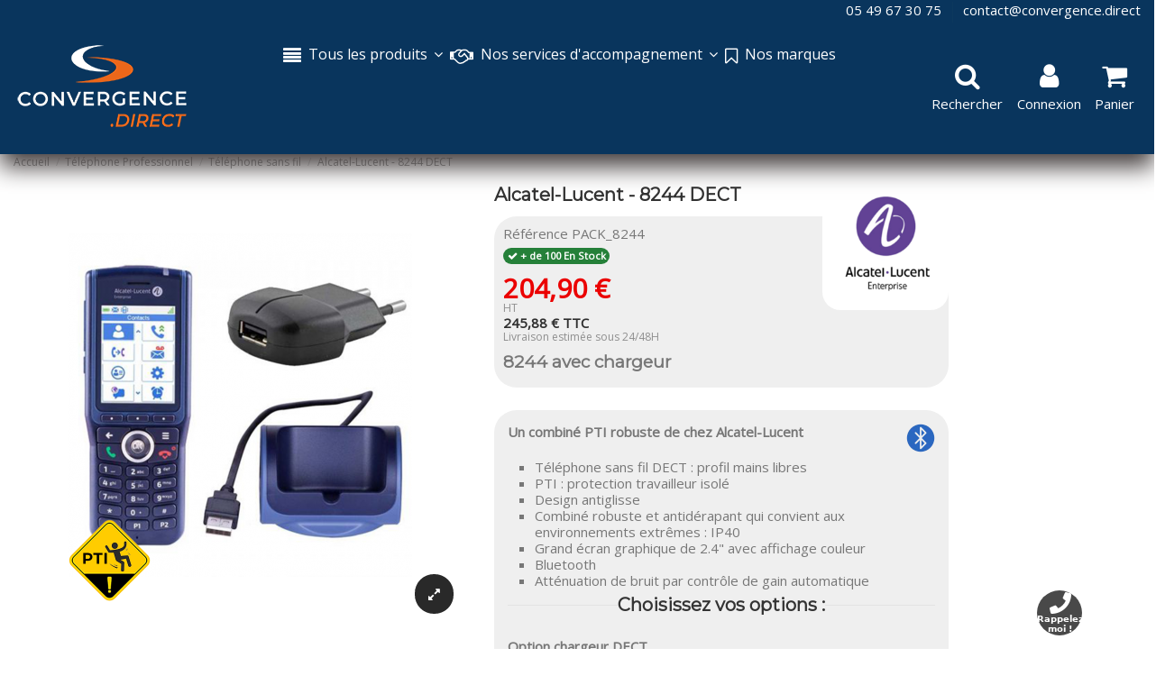

--- FILE ---
content_type: text/html; charset=utf-8
request_url: https://convergence.direct/telephone-sans-fil/12824-4559-alcatel-lucent-8244-dect.html
body_size: 53798
content:
<!doctype html>
<html lang="fr">

<head>
    
        


  <meta charset="utf-8">


  <meta http-equiv="x-ua-compatible" content="ie=edge">



  


  <title>Alcatel-Lucent - 8244 DECT</title>
   
        

  
<script data-keepinline="true">
    var cdcGtmApi = '//convergence.direct/module/cdc_googletagmanager/async';
    var ajaxShippingEvent = 1;
    var ajaxPaymentEvent = 1;

/* datalayer */
dataLayer = window.dataLayer || [];
    let cdcDatalayer = {"event":"view_item","pageCategory":"product","ecommerce":{"currency":"EUR","value":"204.9","items":[{"item_id":"FRPACK_8244","item_name":"Alcatel-Lucent - 8244 DECT","item_reference":"PACK_8244","item_brand":"Alcatel Lucent","item_category":"Telephone Professionnel","item_category2":"Telephone sans fil","item_variant":"Avec chargeur et alimentation","price":"204.9","price_tax_exc":"204.9","price_tax_inc":"245.88","quantity":166,"google_business_vertical":"retail"}]},"google_tag_params":{"ecomm_pagetype":"product","ecomm_prodid":"FRPACK_8244","ecomm_totalvalue":245.88,"ecomm_totalvalue_tax_exc":204.9,"ecomm_category":"Racine/Telephone Professionnel/Telephone sans fil"}};
    dataLayer.push(cdcDatalayer);

/* call to GTM Tag */
(function(w,d,s,l,i){w[l]=w[l]||[];w[l].push({'gtm.start':
new Date().getTime(),event:'gtm.js'});var f=d.getElementsByTagName(s)[0],
j=d.createElement(s),dl=l!='dataLayer'?'&l='+l:'';j.async=true;j.src=
'https://www.googletagmanager.com/gtm.js?id='+i+dl;f.parentNode.insertBefore(j,f);
})(window,document,'script','dataLayer','GTM-5RD7LRX');

/* async call to avoid cache system for dynamic data */
var cdcgtmreq = new XMLHttpRequest();
cdcgtmreq.onreadystatechange = function() {
    if (cdcgtmreq.readyState == XMLHttpRequest.DONE ) {
        if (cdcgtmreq.status == 200) {
          	var datalayerJs = cdcgtmreq.responseText;
            try {
                var datalayerObj = JSON.parse(datalayerJs);
                dataLayer = dataLayer || [];
                dataLayer.push(datalayerObj);
            } catch(e) {
               console.log("[CDCGTM] error while parsing json");
            }

                    }
        dataLayer.push({
          'event': 'datalayer_ready'
        });
    }
};
cdcgtmreq.open("GET", "//convergence.direct/module/cdc_googletagmanager/async?action=user" /*+ "?" + new Date().getTime()*/, true);
cdcgtmreq.setRequestHeader('X-Requested-With', 'XMLHttpRequest');
cdcgtmreq.send();
</script>
  
  <meta name="description" content="Un combiné PTI robuste de chez Alcatel-Lucent

Téléphone sans fil DECT : profil mains libres
PTI : protection travailleur isolé
Design antiglisse
Combiné robuste et antidérapant qui convient aux environnements extrêmes : IP40
Grand écran graphique de 2.4&quot; avec affichage couleur
Bluetooth
Atténuation de bruit par contrôle de gain automatique
">
  <meta name="keywords" content="">
   
      
  
          <link rel="canonical" href="https://convergence.direct/telephone-sans-fil/12824-alcatel-lucent-8244-dect.html">
     

    

  
      



  <script type="application/ld+json">
  {
    "@context": "https://schema.org",
    "@id": "#store-organization",
    "@type": "Organization",
    "name" : "convergence.direct",
    "url" : "https://convergence.direct/",
  
      "logo": {
        "@type": "ImageObject",
        "url":"https://convergence.direct/img/logo-17397786021.jpg"
      }
      }
</script>

<script type="application/ld+json">
  {
    "@context": "https://schema.org",
    "@type": "WebPage",
    "isPartOf": {
      "@type": "WebSite",
      "url":  "https://convergence.direct/",
      "name": "convergence.direct"
    },
    "name": "Alcatel-Lucent - 8244 DECT",
    "url":  "https://convergence.direct/telephone-sans-fil/12824-4559-alcatel-lucent-8244-dect.html"
  }
</script>


  <script type="application/ld+json">
    {
      "@context": "https://schema.org",
      "@type": "BreadcrumbList",
      "itemListElement": [
                  {
            "@type": "ListItem",
            "position": 1,
            "name": "Accueil",
            "item": "https://convergence.direct/"
          },              {
            "@type": "ListItem",
            "position": 2,
            "name": "Téléphone Professionnel",
            "item": "https://convergence.direct/928-telephone-professionnel"
          },              {
            "@type": "ListItem",
            "position": 3,
            "name": "Téléphone sans fil",
            "item": "https://convergence.direct/403-telephone-sans-fil"
          },              {
            "@type": "ListItem",
            "position": 4,
            "name": "Alcatel-Lucent - 8244 DECT",
            "item": "https://convergence.direct/telephone-sans-fil/12824-4559-alcatel-lucent-8244-dect.html#/option_chargeur_dect-avec_chargeur_et_alimentation"
          }          ]
    }
  </script>





    <script type="application/ld+json">
  {
    "@context": "https://schema.org/",
    "@type": "Product",
    "@id": "#product-snippet-id",
    "name": "Alcatel-Lucent - 8244 DECT",
    "description": "Un combiné PTI robuste de chez Alcatel-Lucent    Téléphone sans fil DECT : profil mains libres  PTI : protection travailleur isolé  Design antiglisse  Combiné robuste et antidérapant qui convient aux environnements extrêmes : IP40  Grand écran graphique de 2.4&quot; avec affichage couleur  Bluetooth  Atténuation de bruit par contrôle de gain automatique  ",
    "category": "Téléphone sans fil",
    "image" :"https://convergence.direct/61763-home_default/alcatel-lucent-8244-dect.jpg",    "sku": "DECT 8244 Alcatel Lucent",
    "mpn": "DECT 8244 Alcatel Lucent"
        ,
    "brand": {
      "@type": "Brand",
      "name": "Alcatel Lucent"
    }
                
    ,
    "offers": {
      "@type": "Offer",
      "priceCurrency": "EUR",
      "name": "Alcatel-Lucent - 8244 DECT",
      "price": "245.88",
      "url": "https://convergence.direct/telephone-sans-fil/12824-4559-alcatel-lucent-8244-dect.html#/253-option_chargeur_dect-avec_chargeur_et_alimentation",
      "priceValidUntil": "2026-02-15",
      "image": ["https://convergence.direct/61763-thickbox_default/alcatel-lucent-8244-dect.jpg","https://convergence.direct/61758-thickbox_default/alcatel-lucent-8244-dect.jpg","https://convergence.direct/61759-thickbox_default/alcatel-lucent-8244-dect.jpg","https://convergence.direct/61761-thickbox_default/alcatel-lucent-8244-dect.jpg","https://convergence.direct/61760-thickbox_default/alcatel-lucent-8244-dect.jpg"],      "sku": "DECT 8244 Alcatel Lucent",
      "mpn": "DECT 8244 Alcatel Lucent",
                "availability": "https://schema.org/InStock",
      "seller": {
        "@type": "Organization",
        "name": "convergence.direct"
      }
    }
      }
</script>



    <meta property="og:type" content="product">
    <meta property="og:url" content="https://convergence.direct/telephone-sans-fil/12824-4559-alcatel-lucent-8244-dect.html">
    <meta property="og:title" content="Alcatel-Lucent - 8244 DECT">
    <meta property="og:site_name" content="convergence.direct">
    <meta property="og:description" content="Un combiné PTI robuste de chez Alcatel-Lucent

Téléphone sans fil DECT : profil mains libres
PTI : protection travailleur isolé
Design antiglisse
Combiné robuste et antidérapant qui convient aux environnements extrêmes : IP40
Grand écran graphique de 2.4&quot; avec affichage couleur
Bluetooth
Atténuation de bruit par contrôle de gain automatique
">
            <meta property="og:image" content="https://convergence.direct/61763-thickbox_default/alcatel-lucent-8244-dect.jpg">
        <meta property="og:image:width" content="1100">
        <meta property="og:image:height" content="1422">
    




      <meta name="viewport" content="initial-scale=1,user-scalable=no,maximum-scale=1,width=device-width">
  


	 
<link rel="preconnect" href="https://fonts.googleapis.com">
<link rel="preconnect" href="https://fonts.gstatic.com" crossorigin> 
 
	 
	 

    
  
      <link rel="shortcut icon" href="https://convergence.direct/img/favicon.png" type="image/png">
  


    


      <link href="https://fonts.googleapis.com/css2?&amp;family=Open+Sans" rel="stylesheet">
        <link href="https://fonts.googleapis.com/css2?family=Montserrat" rel="stylesheet">
  



   


    <link rel="stylesheet"  href="https://convergence.direct/themes/warehouse/assets/css/theme.css" type="text/css" media="all">
    <link rel="stylesheet"  href="https://convergence.direct/modules/mrshopmailnotifications/views/css/mrshopmailnotifications.css" type="text/css" media="all">
    <link rel="stylesheet"  href="https://convergence.direct/modules/ets_abandonedcart/views/css/fo_highlight.css" type="text/css" media="all">
    <link rel="stylesheet"  href="https://convergence.direct/modules/ets_abandonedcart/views/css/countdown.css" type="text/css" media="all">
    <link rel="stylesheet"  href="https://convergence.direct/modules/ets_abandonedcart/views/css/abancart.css" type="text/css" media="all">
    <link rel="stylesheet"  href="https://convergence.direct/modules/an_stickyaddtocart/views/css/front.css" type="text/css" media="all">
    <link rel="stylesheet"  href="https://convergence.direct/modules/an_stickyaddtocart/views/css/animate.css" type="text/css" media="all">
    <link rel="stylesheet"  href="https://convergence.direct/modules/hioutofstocknotification/views/css/front.css" type="text/css" media="all">
    <link rel="stylesheet"  href="https://convergence.direct/modules/hioutofstocknotification/views/css/custom.css" type="text/css" media="all">
    <link rel="stylesheet"  href="https://convergence.direct/modules/productlabelsandstickers/views/css/stickers.css" type="text/css" media="all">
    <link rel="stylesheet"  href="https://convergence.direct/modules/powerfulformgenerator/views/css/contact-form-enhanced.css" type="text/css" media="all">
    <link rel="stylesheet"  href="https://convergence.direct/modules/powerfulformgenerator/views/css/contact-form-1.7.css" type="text/css" media="all">
    <link rel="stylesheet"  href="https://convergence.direct/modules/opartdevis/views/css/opartdevis_1.css" type="text/css" media="all">
    <link rel="stylesheet"  href="https://convergence.direct/modules/arcontactus/views/css/jquery.contactus.min.css" type="text/css" media="all">
    <link rel="stylesheet"  href="https://convergence.direct/modules/arcontactus/views/css/generated-desktop.css" type="text/css" media="all">
    <link rel="stylesheet"  href="https://convergence.direct/modules/groupinc/views/css/front.css" type="text/css" media="all">
    <link rel="stylesheet"  href="https://convergence.direct/modules/modalcrossselling/views/css/compiled.css" type="text/css" media="all">
    <link rel="stylesheet"  href="https://convergence.direct/modules/prixanconnect//views/css/front.css" type="text/css" media="all">
    <link rel="stylesheet"  href="https://convergence.direct/modules/xy_sage_facture/xy_sage_facture.css" type="text/css" media="all">
    <link rel="stylesheet"  href="https://convergence.direct/js/jquery/ui/themes/base/minified/jquery-ui.min.css" type="text/css" media="all">
    <link rel="stylesheet"  href="https://convergence.direct/js/jquery/ui/themes/base/minified/jquery.ui.theme.min.css" type="text/css" media="all">
    <link rel="stylesheet"  href="https://convergence.direct/js/jquery/plugins/fancybox/jquery.fancybox.css" type="text/css" media="all">
    <link rel="stylesheet"  href="https://convergence.direct/modules/iqitcompare/views/css/front.css" type="text/css" media="all">
    <link rel="stylesheet"  href="https://convergence.direct/modules/iqitelementor/views/css/frontend.min.css" type="text/css" media="all">
    <link rel="stylesheet"  href="https://convergence.direct/modules/iqitmegamenu/views/css/front.css" type="text/css" media="all">
    <link rel="stylesheet"  href="https://convergence.direct/modules/iqitthemeeditor/views/css/custom_s_1.css" type="text/css" media="all">
    <link rel="stylesheet"  href="https://convergence.direct/themes/warehousechild/modules/ph_simpleblog/views/css/ph_simpleblog-17.css" type="text/css" media="all">
    <link rel="stylesheet"  href="https://convergence.direct/modules/ph_simpleblog/css/custom.css" type="text/css" media="all">
    <link rel="stylesheet"  href="https://convergence.direct/modules/iqitmegamenu/views/css/iqitmegamenu_s_1.css" type="text/css" media="all">
    <link rel="stylesheet"  href="https://convergence.direct/themes/warehousechild/assets/css/font-awesome/css/font-awesome.css" type="text/css" media="all">
    <link rel="stylesheet"  href="https://convergence.direct/js/jquery/plugins/timepicker/jquery-ui-timepicker-addon.css" type="text/css" media="all">
    <link rel="stylesheet"  href="https://convergence.direct/js/jquery/ui/themes/base/jquery.ui.core.css" type="text/css" media="all">
    <link rel="stylesheet"  href="https://convergence.direct/themes/warehousechild/modules/pm_advancedsearch4/views/css/pm_advancedsearch4-17.css" type="text/css" media="all">
    <link rel="stylesheet"  href="https://convergence.direct/modules/pm_advancedsearch4/views/css/pm_advancedsearch4_dynamic.css" type="text/css" media="all">
    <link rel="stylesheet"  href="https://convergence.direct/modules/pm_advancedsearch4/views/css/selectize/selectize.css" type="text/css" media="all">
    <link rel="stylesheet"  href="https://convergence.direct/themes/warehousechild/assets/css/custom.css" type="text/css" media="all">






  





  <script>
        var ASSearchUrl = "https:\/\/convergence.direct\/module\/pm_advancedsearch4\/advancedsearch4";
        var ETS_ABANCART_CAMPAIGNS = [{"id_ets_abancart_reminder":"2","lifetime":"60.00","campaign_type":"browser"}];
        var ETS_ABANCART_CLOSE_TITLE = "Fermer";
        var ETS_ABANCART_COOKIE_CAMPAIGNS = [];
        var ETS_ABANCART_COPIED_MESSAGE = "Copi\u00e9";
        var ETS_ABANCART_HAS_BROWSER = false;
        var ETS_ABANCART_LINK_AJAX = "https:\/\/convergence.direct\/module\/ets_abandonedcart\/request";
        var ETS_ABANCART_SUPERSPEED_ENABLED = 0;
        var ETS_AC_LINK_SUBMIT_LEAD_FORM = "https:\/\/convergence.direct\/lead\/";
        var ETS_AC_RECAPTCHA_V2_INVALID = "Veuillez v\u00e9rifier le recaptcha";
        var as4_orderBySalesAsc = "Meilleures ventes en dernier";
        var as4_orderBySalesDesc = "Meilleures ventes en premier";
        var btGapTag = {"tagContent":{"tracking_type":{"label":"tracking_type","value":"view_item"},"content_type":{"label":"content_type","value":"'product'"},"contents":{"label":"contents","value":[{"item_id":"12824_4559","item_name":"Alcatel-Lucent - 8244 DECT Avec chargeur et alimentation","currency":"EUR","item_category":"T\u00e9l\u00e9phone sans fil","price":245.88,"item_brand":"Alcatel Lucent"}]},"coupon_name":{"label":"coupon","value":"no_coupon"},"value":{"label":"value","value":245.88},"currency":{"label":"currency","value":"EUR"}},"js":{"elementCategoryProduct":"","elementShipping":"","elementPayment":"","elementlogin":"","elementsignup":"","elementWishCat":"","elementWishProd":""},"gaId":"G-RG04LMX3G8","gaEnable":"1","gaEnhancedConversion":"1","ajaxUrl":"https:\/\/convergence.direct\/module\/ganalyticspro\/ajax","token":"5b39e00740ae0eb9b2939c3d221cb764","bRefund":false,"bPartialRefund":false,"bUseConsent":"1","bforceTag":"","bUseAxeption":"","bConsentHtmlElement":"","bConsentHtmlElementSecond":"","iConsentConsentLvl":0,"referer":null,"acbIsInstalled":true,"tagCurrency":"EUR","gaUserId":0};
        var elementorFrontendConfig = {"isEditMode":"","stretchedSectionContainer":"","instagramToken":false,"is_rtl":false,"ajax_csfr_token_url":"https:\/\/convergence.direct\/module\/iqitelementor\/Actions?process=handleCsfrToken&ajax=1"};
        var iqitTheme = {"rm_sticky":"down","rm_breakpoint":0,"op_preloader":"0","cart_style":"floating","cart_confirmation":"modal","h_layout":"4","f_fixed":"","f_layout":"2","h_absolute":"0","h_sticky":"header","hw_width":"fullwidth","mm_content":"accordion","hm_submenu_width":"default","h_search_type":"full","pl_lazyload":true,"pl_infinity":false,"pl_rollover":false,"pl_crsl_autoplay":true,"pl_slider_ld":4,"pl_slider_d":4,"pl_slider_t":2,"pl_slider_p":2,"pp_thumbs":"bottom","pp_zoom":"inner","pp_image_layout":"carousel","pp_tabs":"tabha","pl_grid_qty":false};
        var iqitcompare = {"nbProducts":0};
        var iqitfdc_from = 300;
        var iqitmegamenu = {"sticky":"false","containerSelector":"#wrapper > .container"};
        var oosn_id_module = "249";
        var order_button_content = "Cr\u00e9er un devis";
        var prestashop = {"cart":{"products":[],"totals":{"total":{"type":"total","label":"Total HT","amount":0,"value":"0,00\u00a0\u20ac"},"total_including_tax":{"type":"total","label":"Total TTC\u00a0:","amount":0,"value":"0,00\u00a0\u20ac"},"total_excluding_tax":{"type":"total","label":"Total HT\u00a0:","amount":0,"value":"0,00\u00a0\u20ac"}},"subtotals":{"products":{"type":"products","label":"Sous-total","amount":0,"value":"0,00\u00a0\u20ac"},"discounts":null,"shipping":{"type":"shipping","label":"Livraison","amount":0,"value":""},"tax":{"type":"tax","label":"Taxes","amount":0,"value":"0,00\u00a0\u20ac"}},"products_count":0,"summary_string":"0 articles","vouchers":{"allowed":1,"added":[]},"discounts":[],"minimalPurchase":0.01,"minimalPurchaseRequired":"Un montant total de 0,01\u00a0\u20ac HT minimum est requis pour valider votre commande. Le montant actuel de votre commande est de 0,00\u00a0\u20ac HT."},"currency":{"id":1,"name":"Euro","iso_code":"EUR","iso_code_num":"978","sign":"\u20ac"},"customer":{"lastname":null,"firstname":null,"email":null,"birthday":null,"newsletter":null,"newsletter_date_add":null,"optin":null,"website":null,"company":null,"siret":null,"ape":null,"is_logged":false,"gender":{"type":null,"name":null},"addresses":[]},"language":{"name":"Fran\u00e7ais (French)","iso_code":"fr","locale":"fr-FR","language_code":"fr","is_rtl":"0","date_format_lite":"d\/m\/Y","date_format_full":"d\/m\/Y H:i:s","id":1},"page":{"title":"","canonical":"https:\/\/convergence.direct\/telephone-sans-fil\/12824-alcatel-lucent-8244-dect.html","meta":{"title":"Alcatel-Lucent - 8244 DECT","description":"Un combin\u00e9 PTI robuste de chez Alcatel-Lucent\r\n\r\nT\u00e9l\u00e9phone sans fil DECT : profil mains libres\r\nPTI : protection travailleur isol\u00e9\r\nDesign antiglisse\r\nCombin\u00e9 robuste et antid\u00e9rapant qui convient aux environnements extr\u00eames : IP40\r\nGrand \u00e9cran graphique de 2.4\" avec affichage couleur\r\nBluetooth\r\nAtt\u00e9nuation de bruit par contr\u00f4le de gain automatique\r\n","keywords":"","robots":"index"},"page_name":"product","body_classes":{"lang-fr":true,"lang-rtl":false,"country-FR":true,"currency-EUR":true,"layout-full-width":true,"page-product":true,"tax-display-enabled":true,"page-customer-account":false,"product-id-12824":true,"product-Alcatel-Lucent - 8244 DECT":true,"product-id-category-403":true,"product-id-manufacturer-14":true,"product-id-supplier-27":true,"product-available-for-order":true},"admin_notifications":[],"password-policy":{"feedbacks":{"0":"Tr\u00e8s faible","1":"Faible","2":"Moyenne","3":"Fort","4":"Tr\u00e8s fort","Straight rows of keys are easy to guess":"Les suites de touches sur le clavier sont faciles \u00e0 deviner","Short keyboard patterns are easy to guess":"Les mod\u00e8les courts sur le clavier sont faciles \u00e0 deviner.","Use a longer keyboard pattern with more turns":"Utilisez une combinaison de touches plus longue et plus complexe.","Repeats like \"aaa\" are easy to guess":"Les r\u00e9p\u00e9titions (ex. : \"aaa\") sont faciles \u00e0 deviner.","Repeats like \"abcabcabc\" are only slightly harder to guess than \"abc\"":"Les r\u00e9p\u00e9titions (ex. : \"abcabcabc\") sont seulement un peu plus difficiles \u00e0 deviner que \"abc\".","Sequences like abc or 6543 are easy to guess":"Les s\u00e9quences (ex. : abc ou 6543) sont faciles \u00e0 deviner.","Recent years are easy to guess":"Les ann\u00e9es r\u00e9centes sont faciles \u00e0 deviner.","Dates are often easy to guess":"Les dates sont souvent faciles \u00e0 deviner.","This is a top-10 common password":"Ce mot de passe figure parmi les 10 mots de passe les plus courants.","This is a top-100 common password":"Ce mot de passe figure parmi les 100 mots de passe les plus courants.","This is a very common password":"Ceci est un mot de passe tr\u00e8s courant.","This is similar to a commonly used password":"Ce mot de passe est similaire \u00e0 un mot de passe couramment utilis\u00e9.","A word by itself is easy to guess":"Un mot seul est facile \u00e0 deviner.","Names and surnames by themselves are easy to guess":"Les noms et les surnoms seuls sont faciles \u00e0 deviner.","Common names and surnames are easy to guess":"Les noms et les pr\u00e9noms courants sont faciles \u00e0 deviner.","Use a few words, avoid common phrases":"Utilisez quelques mots, \u00e9vitez les phrases courantes.","No need for symbols, digits, or uppercase letters":"Pas besoin de symboles, de chiffres ou de majuscules.","Avoid repeated words and characters":"\u00c9viter de r\u00e9p\u00e9ter les mots et les caract\u00e8res.","Avoid sequences":"\u00c9viter les s\u00e9quences.","Avoid recent years":"\u00c9vitez les ann\u00e9es r\u00e9centes.","Avoid years that are associated with you":"\u00c9vitez les ann\u00e9es qui vous sont associ\u00e9es.","Avoid dates and years that are associated with you":"\u00c9vitez les dates et les ann\u00e9es qui vous sont associ\u00e9es.","Capitalization doesn't help very much":"Les majuscules ne sont pas tr\u00e8s utiles.","All-uppercase is almost as easy to guess as all-lowercase":"Un mot de passe tout en majuscules est presque aussi facile \u00e0 deviner qu'un mot de passe tout en minuscules.","Reversed words aren't much harder to guess":"Les mots invers\u00e9s ne sont pas beaucoup plus difficiles \u00e0 deviner.","Predictable substitutions like '@' instead of 'a' don't help very much":"Les substitutions pr\u00e9visibles comme '\"@\" au lieu de \"a\" n'aident pas beaucoup.","Add another word or two. Uncommon words are better.":"Ajoutez un autre mot ou deux. Pr\u00e9f\u00e9rez les mots peu courants."}}},"shop":{"name":"convergence.direct","logo":"https:\/\/convergence.direct\/img\/logo-17397786021.jpg","stores_icon":"https:\/\/convergence.direct\/img\/logo_stores.png","favicon":"https:\/\/convergence.direct\/img\/favicon-1.ico"},"core_js_public_path":"\/themes\/","urls":{"base_url":"https:\/\/convergence.direct\/","current_url":"https:\/\/convergence.direct\/telephone-sans-fil\/12824-4559-alcatel-lucent-8244-dect.html","shop_domain_url":"https:\/\/convergence.direct","img_ps_url":"https:\/\/convergence.direct\/img\/","img_cat_url":"https:\/\/convergence.direct\/img\/c\/","img_lang_url":"https:\/\/convergence.direct\/img\/l\/","img_prod_url":"https:\/\/convergence.direct\/img\/p\/","img_manu_url":"https:\/\/convergence.direct\/img\/m\/","img_sup_url":"https:\/\/convergence.direct\/img\/su\/","img_ship_url":"https:\/\/convergence.direct\/img\/s\/","img_store_url":"https:\/\/convergence.direct\/img\/st\/","img_col_url":"https:\/\/convergence.direct\/img\/co\/","img_url":"https:\/\/convergence.direct\/themes\/warehouse\/assets\/img\/","css_url":"https:\/\/convergence.direct\/themes\/warehouse\/assets\/css\/","js_url":"https:\/\/convergence.direct\/themes\/warehouse\/assets\/js\/","pic_url":"https:\/\/convergence.direct\/upload\/","theme_assets":"https:\/\/convergence.direct\/themes\/warehouse\/assets\/","child_theme_assets":"https:\/\/convergence.direct\/themes\/warehousechild\/assets\/","child_img_url":"https:\/\/convergence.direct\/themes\/warehousechild\/assets\/img\/","child_css_url":"https:\/\/convergence.direct\/themes\/warehousechild\/assets\/css\/","child_js_url":"https:\/\/convergence.direct\/themes\/warehousechild\/assets\/js\/","pages":{"address":"https:\/\/convergence.direct\/adresse","addresses":"https:\/\/convergence.direct\/adresses","authentication":"https:\/\/convergence.direct\/connexion","manufacturer":"https:\/\/convergence.direct\/marques","cart":"https:\/\/convergence.direct\/panier","category":"https:\/\/convergence.direct\/index.php?controller=category","cms":"https:\/\/convergence.direct\/index.php?controller=cms","contact":"https:\/\/convergence.direct\/nous-contacter","discount":"https:\/\/convergence.direct\/reduction","guest_tracking":"https:\/\/convergence.direct\/suivi-commande-invite","history":"https:\/\/convergence.direct\/historique-commandes","identity":"https:\/\/convergence.direct\/identite","index":"https:\/\/convergence.direct\/","my_account":"https:\/\/convergence.direct\/mon-compte","order_confirmation":"https:\/\/convergence.direct\/confirmation-commande","order_detail":"https:\/\/convergence.direct\/index.php?controller=order-detail","order_follow":"https:\/\/convergence.direct\/suivi-commande","order":"https:\/\/convergence.direct\/commande","order_return":"https:\/\/convergence.direct\/index.php?controller=order-return","order_slip":"https:\/\/convergence.direct\/avoirs","pagenotfound":"https:\/\/convergence.direct\/page-introuvable","password":"https:\/\/convergence.direct\/recuperation-mot-de-passe","pdf_invoice":"https:\/\/convergence.direct\/index.php?controller=pdf-invoice","pdf_order_return":"https:\/\/convergence.direct\/index.php?controller=pdf-order-return","pdf_order_slip":"https:\/\/convergence.direct\/index.php?controller=pdf-order-slip","prices_drop":"https:\/\/convergence.direct\/index.php?controller=prices-drop","product":"https:\/\/convergence.direct\/index.php?controller=product","registration":"https:\/\/convergence.direct\/index.php?controller=registration","search":"https:\/\/convergence.direct\/recherche","sitemap":"https:\/\/convergence.direct\/plan-site","stores":"https:\/\/convergence.direct\/magasins","supplier":"https:\/\/convergence.direct\/index.php?controller=supplier","brands":"https:\/\/convergence.direct\/marques","register":"https:\/\/convergence.direct\/index.php?controller=registration","order_login":"https:\/\/convergence.direct\/commande?login=1"},"alternative_langs":[],"actions":{"logout":"https:\/\/convergence.direct\/?mylogout="},"no_picture_image":{"bySize":{"small_default":{"url":"https:\/\/convergence.direct\/img\/p\/fr-default-small_default.jpg","width":98,"height":127},"cart_default":{"url":"https:\/\/convergence.direct\/img\/p\/fr-default-cart_default.jpg","width":125,"height":162},"home_default":{"url":"https:\/\/convergence.direct\/img\/p\/fr-default-home_default.jpg","width":236,"height":305},"large_default":{"url":"https:\/\/convergence.direct\/img\/p\/fr-default-large_default.jpg","width":381,"height":492},"medium_default":{"url":"https:\/\/convergence.direct\/img\/p\/fr-default-medium_default.jpg","width":452,"height":584},"thickbox_default":{"url":"https:\/\/convergence.direct\/img\/p\/fr-default-thickbox_default.jpg","width":1100,"height":1422}},"small":{"url":"https:\/\/convergence.direct\/img\/p\/fr-default-small_default.jpg","width":98,"height":127},"medium":{"url":"https:\/\/convergence.direct\/img\/p\/fr-default-large_default.jpg","width":381,"height":492},"large":{"url":"https:\/\/convergence.direct\/img\/p\/fr-default-thickbox_default.jpg","width":1100,"height":1422},"legend":""}},"configuration":{"display_taxes_label":true,"display_prices_tax_incl":false,"is_catalog":false,"show_prices":true,"opt_in":{"partner":false},"quantity_discount":{"type":"discount","label":"Remise sur prix unitaire"},"voucher_enabled":1,"return_enabled":1},"field_required":[],"breadcrumb":{"links":[{"title":"Accueil","url":"https:\/\/convergence.direct\/"},{"title":"T\u00e9l\u00e9phone Professionnel","url":"https:\/\/convergence.direct\/928-telephone-professionnel"},{"title":"T\u00e9l\u00e9phone sans fil","url":"https:\/\/convergence.direct\/403-telephone-sans-fil"},{"title":"Alcatel-Lucent - 8244 DECT","url":"https:\/\/convergence.direct\/telephone-sans-fil\/12824-4559-alcatel-lucent-8244-dect.html#\/option_chargeur_dect-avec_chargeur_et_alimentation"}],"count":4},"link":{"protocol_link":"https:\/\/","protocol_content":"https:\/\/"},"time":1769824733,"static_token":"5b39e00740ae0eb9b2939c3d221cb764","token":"feb30f600ffc95f850e1f5e7a9944621","debug":false};
        var psemailsubscription_subscription = "https:\/\/convergence.direct\/module\/ps_emailsubscription\/subscription";
        var sticker_type = 2;
      </script>



  <!-- START OF DOOFINDER SCRIPT -->
  <script>
    const dfLayerOptions = {
            installationId: "2f60bde1-4541-4195-8b20-8a96e7f86c90",
            zone: "eu1",
      language: "fr",
      currency: "EUR"
    };
    (function (l, a, y, e, r, s) {
      r = l.createElement(a); r.onload = e; r.async = 1; r.src = y;
      s = l.getElementsByTagName(a)[0]; s.parentNode.insertBefore(r, s);
    })(document, 'script', 'https://cdn.doofinder.com/livelayer/1/js/loader.min.js', function () {
      doofinderLoader.load(dfLayerOptions);
    });

    document.addEventListener('doofinder.cart.add', function(event) {

      const checkIfCartItemHasVariation = (cartObject) => {
        return (cartObject.item_id === cartObject.grouping_id) ? false : true;
      }

      /**
      * Returns only ID from string
      */
      const sanitizeVariationID = (variationID) => {
        return variationID.replace(/\D/g, "")
      }

      doofinderManageCart({
        cartURL          : "https://convergence.direct/panier",  //required for prestashop 1.7, in previous versions it will be empty.
        cartToken        : "5b39e00740ae0eb9b2939c3d221cb764",
        productID        : checkIfCartItemHasVariation(event.detail) ? event.detail.grouping_id : event.detail.item_id,
        customizationID  : checkIfCartItemHasVariation(event.detail) ? sanitizeVariationID(event.detail.item_id) : 0,   // If there are no combinations, the value will be 0
        cuantity         : event.detail.amount,
      });
    });
  </script>
<!-- END OF DOOFINDER SCRIPT -->
<script type="text/javascript">
            opartStatSaveSessionUrl = "https://convergence.direct/module/opartstat/saveSession?ajax=1";
            opartControllerName = "ProductController";
            opartElementId = "12824";
            opartshopId = "1";
        </script><script async src="/modules/opartstat/views/js/saveSession.js"></script><script>
	var an_stickyaddtocart = {
		controller: "https://convergence.direct/module/an_stickyaddtocart/ajax",
	}
</script>	<script async src="https://www.googletagmanager.com/gtag/js?id=G-RG04LMX3G8"></script>
<script type="text/javascript">
    
        var oosn_front_controller_url = 'https://convergence.direct/module/hioutofstocknotification/subscribe';
        var psv = 8;
        var oosn_secure_key = '41f529942a4541a999122d645f8e3e31';
        var oosn_position = 'popup';
        var quantity = 166;
        var id_product = 12824;
        var id_combination = 4559;
        var oosn_stock_managment = 1;
    
</script>
<script type="text/javascript">
    MC_AJAX_CALL = "https://convergence.direct/module/modalcrossselling/ajax";
    MC_ID_LANG = "1";
</script>
<!--Start of Tawk.to Script-->
<script type="text/javascript">
    
    var Tawk_API=Tawk_API || {},$_Tawk_LoadStart=new Date();
    (function(){
    var s1=document.createElement("script"),s0=document.getElementsByTagName("script")[0];
    s1.async=true;
    s1.src="https://embed.tawk.to/5da49000f82523213dc730ca/default";
    s1.charset='UTF-8';
    s1.setAttribute('crossorigin','*');
    s0.parentNode.insertBefore(s1,s0);
    })();
    

    Tawk_API.onLoad = function(){
            };

    
    
    if (typeof ajaxCart !== "undefined" && typeof ajaxCart.updateCartInformation === "function") {
        ajaxCart.updateCartInformation = (function() {
            var ajaxCartUpdateCartInformationCached = ajaxCart.updateCartInformation;

            return function(jsonData) {
                ajaxCartUpdateCartInformationCached.apply(this, arguments);
                var products = {};
                for (var i = 0, len = jsonData.products.length; i < len; i++) {
                    key = 'product-'+(parseInt(i)+1);
                    products[key] = "ID = "+jsonData.products[i].id+" | Name = "+jsonData.products[i].name+" | Quantity = "+jsonData.products[i].quantity;
                }

                if (typeof Tawk_API === 'object') {
                    Tawk_API.addEvent('products-in-the-cart',  products, function(error){});
                }
            };
        })();
    };

    if (typeof updateCartSummary === "function") {
        updateCartSummary = (function() {
            var updateCartSummaryCached = updateCartSummary;

            return function(json) {
                updateCartSummaryCached.apply(this, arguments);
                var products = {};
                for (var i = 0, len = json.products.length; i < len; i++) {
                    key = 'product-'+(parseInt(i)+1);
                    products[key] = "ID = "+json.products[i].id+" | Name = "+json.products[i].name+" | Quantity = "+json.products[i].quantity;
                }

                if (typeof Tawk_API === 'object') {
                    Tawk_API.addEvent('products-in-the-cart',  products, function(error){});
                }
            };
        })();
    };
    

    var removeBranding = function() {
        try {
            var element = document.querySelector("iframe[title*=chat]:nth-child(2)").contentDocument.querySelector(`a[class*=tawk-branding]`);

            if (element) {
                element.remove();
            }
        } catch (e) {}
    }

    var tick = 250;
    setInterval(removeBranding, tick);
</script>
<!--End of Tawk.to Script-->



    
            <meta property="product:pretax_price:amount" content="204.9">
        <meta property="product:pretax_price:currency" content="EUR">
        <meta property="product:price:amount" content="245.88">
        <meta property="product:price:currency" content="EUR">
        
    

     <meta name="google-site-verification" content="6lOe2yEWSy4GBf-r6IdmRzCwwJGf9J-oCEIU78CYKog" />
 </head>

<body id="product" class="lang-fr country-fr currency-eur layout-full-width page-product tax-display-enabled product-id-12824 product-alcatel-lucent-8244-dect product-id-category-403 product-id-manufacturer-14 product-id-supplier-27 product-available-for-order body-desktop-header-style-w-4">


    




    <!-- Google Tag Manager (noscript) -->
<noscript><iframe src="https://www.googletagmanager.com/ns.html?id=GTM-5RD7LRX"
height="0" width="0" style="display:none;visibility:hidden"></iframe></noscript>
<!-- End Google Tag Manager (noscript) -->



<main id="main-page-content"  >
    
            

    <header id="header" class="desktop-header-style-w-4">
        
            
  <div class="header-banner">
    
  </div>




            <nav class="header-nav">
        <div class="container">
    
        <div class="row justify-content-between">
            <div class="col col-auto col-md left-nav">
                                
            </div>
            <div class="col col-auto center-nav text-center">
                
             </div>
            <div class="col col-auto col-md right-nav text-right">
                
        
                    <div class="block-iqitlinksmanager block-iqitlinksmanager-83 block-links-inline d-inline-block">
                <ul>
                                                                        <li>
                                <a
                                        href="tel:0549673075"
                                                                        >
                                    05 49 67 30 75
                                </a>
                            </li>
                                                                                                <li>
                                <a
                                        href="mailto:contact@convergence.direct"
                                                                        >
                                    contact@convergence.direct
                                </a>
                            </li>
                                                            </ul>
            </div>
        
      
             </div>
        </div>

                        </div>
            </nav>
        



<div id="desktop-header" class="desktop-header-style-4">
    
            


 

<div class="header-top">
    <div id="desktop-header-container" class="container">
        <div class="row align-items-center">
                                            <div class="col col-auto col-header-left">
                    <div id="desktop_logo">
                                                   
  <a href="https://convergence.direct/">
    <img class="logo img-fluid"
         src="https://convergence.direct/img/logo-17397786021.jpg"
                  alt="convergence.direct"
         width="200"
         height="100"
    >
  </a>

                                            </div>
                    
                </div>
                <div class="col col-header-center col-header-menu">
                                                                                                            <div id="iqitmegamenu-wrapper" class="iqitmegamenu-wrapper iqitmegamenu-all">
	<div class="container container-iqitmegamenu">
		<div id="iqitmegamenu-horizontal" class="iqitmegamenu  clearfix" role="navigation">

						
			<nav id="cbp-hrmenu" class="cbp-hrmenu cbp-horizontal cbp-hrsub-narrow">
				<ul>
											<li id="cbp-hrmenu-tab-843"
							class="cbp-hrmenu-tab cbp-hrmenu-tab-843  cbp-has-submeu">
							<a href="https://convergence.direct/" class="nav-link" 
										>
										

										<span class="cbp-tab-title"> <i
												class="icon fa fa-align-justify cbp-mainlink-icon"></i>
											Tous les produits											<i class="fa fa-angle-down cbp-submenu-aindicator"></i></span>
																			</a>
																			<div class="cbp-hrsub col-12">
											<div class="cbp-hrsub-inner">
												<div class="container iqitmegamenu-submenu-container">
																											<div class="cbp-tabs-container">
															<div class="row no-gutters">
																<div class="tabs-links col-2">
																	<ul class="cbp-hrsub-tabs-names cbp-tabs-names">
																																																									<li class="innertab-500 ">
																					<a data-target="#iq-500-innertab-843"
																						 href="https://convergence.direct/580-appel-malade"
																																												class="nav-link active">
																																																																			<img src="/img/cms/HOME PAGE/2026/appel_malade.webp" alt="Appel malade"
																							class="cbp-mainlink-iicon" />																						Appel malade 																																												<i
																							class="fa fa-angle-right cbp-submenu-it-indicator"></i></a><span
																						class="cbp-inner-border-hider"></span>
																				</li>
																																							<li class="innertab-429 ">
																					<a data-target="#iq-429-innertab-843"
																						 href="https://convergence.direct/402-casque-telephone"
																																												class="nav-link ">
																																																																			<img src="/img/cms/HOME PAGE/2026/casque_telephone.webp" alt="Casque téléphonique"
																							class="cbp-mainlink-iicon" />																						Casque téléphonique 																																												<i
																							class="fa fa-angle-right cbp-submenu-it-indicator"></i></a><span
																						class="cbp-inner-border-hider"></span>
																				</li>
																																							<li class="innertab-496 ">
																					<a data-target="#iq-496-innertab-843"
																						 href="https://convergence.direct/405-outil-de-travail-collaboratif"
																																												class="nav-link ">
																																																																			<img src="/img/cms/HOME PAGE/2026/visio.webp" alt="Système de conférence"
																							class="cbp-mainlink-iicon" />																						Système de conférence 																																												<i
																							class="fa fa-angle-right cbp-submenu-it-indicator"></i></a><span
																						class="cbp-inner-border-hider"></span>
																				</li>
																																							<li class="innertab-497 ">
																					<a data-target="#iq-497-innertab-843"
																						 href="https://convergence.direct/403-telephone-sans-fil"
																																												class="nav-link ">
																																																																			<img src="/img/cms/HOME PAGE/2026/telephone_sans_fil.webp" alt="Téléphone sans fil"
																							class="cbp-mainlink-iicon" />																						Téléphone sans fil 																																												<i
																							class="fa fa-angle-right cbp-submenu-it-indicator"></i></a><span
																						class="cbp-inner-border-hider"></span>
																				</li>
																																							<li class="innertab-495 ">
																					<a data-target="#iq-495-innertab-843"
																						 href="https://convergence.direct/404-telephone-de-bureau"
																																												class="nav-link ">
																																																																			<img src="/img/cms/HOME PAGE/2026/telephone_de_bureau.webp" alt="Téléphone de bureau"
																							class="cbp-mainlink-iicon" />																						Téléphone de bureau 																																												<i
																							class="fa fa-angle-right cbp-submenu-it-indicator"></i></a><span
																						class="cbp-inner-border-hider"></span>
																				</li>
																																							<li class="innertab-499 ">
																					<a data-target="#iq-499-innertab-843"
																						 href="https://convergence.direct/588-reseau-informatique"
																																												class="nav-link ">
																																																																			<img src="/img/cms/HOME PAGE/2026/reseaux_informatique_1.webp" alt="Réseau informatique"
																							class="cbp-mainlink-iicon" />																						Réseau informatique 																																												<i
																							class="fa fa-angle-right cbp-submenu-it-indicator"></i></a><span
																						class="cbp-inner-border-hider"></span>
																				</li>
																																							<li class="innertab-842 ">
																					<a data-target="#iq-842-innertab-843"
																						 href="https://convergence.direct/595-protection-travailleur-isole"
																																												class="nav-link ">
																																																																			<img src="/img/cms/HOME PAGE/2026/pti.webp" alt="Protection Travailleur Isolé  (PTI)"
																							class="cbp-mainlink-iicon" />																						Protection Travailleur Isolé  (PTI) 																																												<i
																							class="fa fa-angle-right cbp-submenu-it-indicator"></i></a><span
																						class="cbp-inner-border-hider"></span>
																				</li>
																																							<li class="innertab-493 ">
																					<a data-target="#iq-493-innertab-843"
																						 href="https://convergence.direct/579-it-reconditionne"
																																												class="nav-link ">
																																																																			<img src="/img/cms/banniere_menu/icone_menu_reconditionne.webp" alt="IT Reconditionné"
																							class="cbp-mainlink-iicon" />																						IT Reconditionné 																						<span
																								class="label cbp-legend cbp-legend-inner">																									<i
																									class="icon fa fa-leaf cbp-legend-icon"></i>																								Seconde Vie
																						</span>																						<i
																							class="fa fa-angle-right cbp-submenu-it-indicator"></i></a><span
																						class="cbp-inner-border-hider"></span>
																				</li>
																																																						</ul>
																</div>

																																	<div class="tab-content col-10">
																																					<div class="tab-pane cbp-tab-pane active innertabcontent-500"
																				id="iq-500-innertab-843" role="tabpanel">

																																									<div class="clearfix">
																																													




<div class="row menu_row menu-element  first_rows menu-element-id-9">
                

                                                




    <div class="col-4 cbp-menu-column cbp-menu-element menu-element-id-11 cbp-empty-column">
        <div class="cbp-menu-column-inner">
                        
                                                            <a href="/816-appel-malade-ascom"
                           class="cbp-column-title nav-link">Appel malade Ascom </a>
                                    
                
            

            
            </div>    </div>
                                    




    <div class="col-4 cbp-menu-column cbp-menu-element menu-element-id-8 cbp-empty-column">
        <div class="cbp-menu-column-inner">
                        
                                                            <a href="/800-installation-appel-malade"
                           class="cbp-column-title nav-link">Système appel malade </a>
                                    
                
            

            
            </div>    </div>
                                    




    <div class="col-4 cbp-menu-column cbp-menu-element menu-element-id-13 cbp-empty-column">
        <div class="cbp-menu-column-inner">
                        
                                                            <a href="/656-appel-malade-sans-fil"
                           class="cbp-column-title nav-link">Appel malade sans fil </a>
                                    
                
            

            
            </div>    </div>
                            
                </div>
																																													




<div class="row menu_row menu-element  first_rows menu-element-id-48">
                

                                                




    <div class="col-4 cbp-menu-column cbp-menu-element menu-element-id-39 ">
        <div class="cbp-menu-column-inner">
                        
                
                
                                            <ul class="cbp-links cbp-valinks">
                                                                                                <li><a href="https://convergence.direct/817-telecare"
                                           >Telecare</a>
                                    </li>
                                                                                                                                <li><a href="https://convergence.direct/818-telligence"
                                           >Ascom Telligence</a>
                                    </li>
                                                                                                                                <li><a href="https://convergence.direct/821-plateforme-unite"
                                           >Plateforme Unite</a>
                                    </li>
                                                                                                                                <li><a href="https://convergence.direct/824-plateforme-ofelia"
                                           >Plateforme Ofelia</a>
                                    </li>
                                                                                    </ul>
                    
                
            

            
            </div>    </div>
                                    




    <div class="col-4 cbp-menu-column cbp-menu-element menu-element-id-41 ">
        <div class="cbp-menu-column-inner">
                        
                
                
                                            <ul class="cbp-links cbp-valinks">
                                                                                                <li><a href="https://convergence.direct/747-licence-appel-malade"
                                           >Licence appel malade</a>
                                    </li>
                                                                                                                                <li><a href="https://convergence.direct/836-hublot-infirmier"
                                           >Hublot hôpital &amp; infirmier</a>
                                    </li>
                                                                                                                                <li><a href="https://convergence.direct/930-appel-malade-ehpad"
                                           >Appel malade EHPAD</a>
                                    </li>
                                                                                                                                <li><a href="https://convergence.direct/931-appel-malade-hopital"
                                           >Appel malade hôpital</a>
                                    </li>
                                                                                    </ul>
                    
                
            

            
            </div>    </div>
                                    




    <div class="col-4 cbp-menu-column cbp-menu-element menu-element-id-44 ">
        <div class="cbp-menu-column-inner">
                        
                
                
                    
                                                    <ul class="cbp-links cbp-category-tree">
                                                                                                            <li class="cbp-hrsub-haslevel2">
                                            <div class="cbp-category-link-w">
                                                <a href="https://convergence.direct/582-medaillon-resident-anti-fugue">Bracelet anti fugue</a>

                                                                                                    
    <ul class="cbp-hrsub-level2"><li ><div class="cbp-category-link-w"><a href="https://convergence.direct/823-medaillon-anti-fugue-ehpad">Médaillon anti fugue EHPAD</a></div></li></ul>

                                                                                            </div>
                                        </li>
                                                                                                                                                <li >
                                            <div class="cbp-category-link-w">
                                                <a href="https://convergence.direct/583-equipement-dect-pour-le-personnel">Appel malade sans fil pour le personnel soignant</a>

                                                                                            </div>
                                        </li>
                                                                                                                                                <li >
                                            <div class="cbp-category-link-w">
                                                <a href="https://convergence.direct/951-sonnette-appel-malade-sans-fil">Sonnette appel malade sans fil</a>

                                                                                            </div>
                                        </li>
                                                                                                                                                <li class="cbp-hrsub-haslevel2">
                                            <div class="cbp-category-link-w">
                                                <a href="https://convergence.direct/960-pagers">Pagers</a>

                                                                                                    
    <ul class="cbp-hrsub-level2"><li ><div class="cbp-category-link-w"><a href="https://convergence.direct/961-dispositif-travailleur-isole-dati">Dispositif travailleur isolé DATI</a></div></li></ul>

                                                                                            </div>
                                        </li>
                                                                                                </ul>
                                            
                
            

            
            </div>    </div>
                            
                </div>
																																													




<div class="row menu_row menu-element  first_rows menu-element-id-50">
                

                                                




    <div class="col-4 cbp-menu-column cbp-menu-element menu-element-id-25 ">
        <div class="cbp-menu-column-inner">
                        
                
                
                    
                                                    <div class="row cbp-categories-row">
                                                                                                            <div class="col-12">
                                            <div class="cbp-category-link-w"><a href="https://convergence.direct/819-appel-malade-ackermann"
                                                                                class="cbp-column-title nav-link cbp-category-title">Appel malade Ackermann</a>
                                                                                                                                            </div>
                                        </div>
                                                                                                </div>
                                            
                
            

            
            </div>    </div>
                                    




    <div class="col-4 cbp-menu-column cbp-menu-element menu-element-id-42 cbp-empty-column">
        <div class="cbp-menu-column-inner">
                        
                                                            <a href="/581-appel-malade-chambre-et-sanitaires"
                           class="cbp-column-title nav-link">Appel malade : chambre et sanitaire </a>
                                    
                
            

            
            </div>    </div>
                                    




    <div class="col-4 cbp-menu-column cbp-menu-element menu-element-id-45 cbp-empty-column">
        <div class="cbp-menu-column-inner">
                        
                                                            <a href="/804-reparation-materiel-professionnel"
                           class="cbp-column-title nav-link">Réparation matériel professionnel </a>
                                    
                
            

            
            </div>    </div>
                            
                </div>
																																													




<div class="row menu_row menu-element  first_rows menu-element-id-51">
                

                                                




    <div class="col-4 cbp-menu-column cbp-menu-element menu-element-id-26 ">
        <div class="cbp-menu-column-inner">
                        
                
                
                    
                                                    <ul class="cbp-links cbp-category-tree">
                                                                                                            <li >
                                            <div class="cbp-category-link-w">
                                                <a href="https://convergence.direct/820-ackermann-systevo-care-">Ackermann Systevo Care</a>

                                                                                            </div>
                                        </li>
                                                                                                </ul>
                                            
                
            

            
            </div>    </div>
                                    




    <div class="col-4 cbp-menu-column cbp-menu-element menu-element-id-30 ">
        <div class="cbp-menu-column-inner">
                        
                
                
                    
                                                    <ul class="cbp-links cbp-category-tree">
                                                                                                            <li >
                                            <div class="cbp-category-link-w">
                                                <a href="https://convergence.direct/657-manipulateur-tirette-et-poire-d-appel-malade">Manipulateur, Tirette et poire d&#039;appel malade</a>

                                                                                            </div>
                                        </li>
                                                                                                </ul>
                                            
                
            

            
            </div>    </div>
                                    




    <div class="col-4 cbp-menu-column cbp-menu-element menu-element-id-46 ">
        <div class="cbp-menu-column-inner">
                        
                
                
                                            <ul class="cbp-links cbp-valinks cbp-valinks-vertical">
                                                                                                <li><a href="https://convergence.direct/805-reparation-materiel-ascom"
                                           >Réparation matériel Ascom</a>
                                    </li>
                                                                                    </ul>
                    
                
            

            
            </div>    </div>
                            
                </div>
																																													




<div class="row menu_row menu-element  first_rows menu-element-id-52">
                

                                                




    <div class="col-4 cbp-menu-column cbp-menu-element menu-element-id-27 ">
        <div class="cbp-menu-column-inner">
                        
                
                
                    
                                                    <div class="row cbp-categories-row">
                                                                                                            <div class="col-12">
                                            <div class="cbp-category-link-w"><a href="https://convergence.direct/830-appel-malade-legrand-care"
                                                                                class="cbp-column-title nav-link cbp-category-title">Appel malade Legrand Care</a>
                                                                                                                                            </div>
                                        </div>
                                                                                                </div>
                                            
                
            

            
            </div>    </div>
                                    




    <div class="col-4 cbp-menu-column cbp-menu-element menu-element-id-31 cbp-empty-column">
        <div class="cbp-menu-column-inner">
                        
                                                            <span class="cbp-column-title nav-link transition-300">Téléphone spécial Hopital </span>
                                    
                
            

            
            </div>    </div>
                                    




    <div class="col-4 cbp-menu-column cbp-menu-element menu-element-id-47 cbp-empty-column">
        <div class="cbp-menu-column-inner">
                        
                
                
            

            
            </div>    </div>
                            
                </div>
																																													




<div class="row menu_row menu-element  first_rows menu-element-id-53">
                

                                                




    <div class="col-4 cbp-menu-column cbp-menu-element menu-element-id-54 cbp-empty-column">
        <div class="cbp-menu-column-inner">
                        
                
                
            

            
            </div>    </div>
                                    




    <div class="col-4 cbp-menu-column cbp-menu-element menu-element-id-32 ">
        <div class="cbp-menu-column-inner">
                        
                
                
                    
                                                    <ul class="cbp-links cbp-category-tree">
                                                                                                            <li >
                                            <div class="cbp-category-link-w">
                                                <a href="https://convergence.direct/473-telephone-filaire-special-hopitaux">Téléphone filaire - Spécial Hopitaux</a>

                                                                                            </div>
                                        </li>
                                                                                                                                                <li >
                                            <div class="cbp-category-link-w">
                                                <a href="https://convergence.direct/613-dect-hopital">DECT - Hôpital</a>

                                                                                            </div>
                                        </li>
                                                                                                </ul>
                                            
                
            

            
            </div>    </div>
                            
                </div>
																																											</div>
																				
																			</div>
																																					<div class="tab-pane cbp-tab-pane  innertabcontent-429"
																				id="iq-429-innertab-843" role="tabpanel">

																																									<div class="clearfix">
																																													




<div class="row menu_row menu-element  first_rows menu-element-id-7">
                

                                                




    <div class="col-4 cbp-menu-column cbp-menu-element menu-element-id-17 cbp-empty-column">
        <div class="cbp-menu-column-inner">
                        
                                                            <a href="/700-casque-telephonique-professionnel"
                           class="cbp-column-title nav-link">Casque téléphonique professionnel </a>
                                    
                
            

            
            </div>    </div>
                                    




    <div class="col-4 cbp-menu-column cbp-menu-element menu-element-id-13 cbp-empty-column">
        <div class="cbp-menu-column-inner">
                        
                                                            <a href="/958-micro-casque-professionnel"
                           class="cbp-column-title nav-link">Micro casque professionnel </a>
                                    
                
            

            
            </div>    </div>
                                    




    <div class="col-4 cbp-menu-column cbp-menu-element menu-element-id-3 cbp-empty-column">
        <div class="cbp-menu-column-inner">
                        
                                                            <a href="/720-casque-voip"
                           class="cbp-column-title nav-link">CAsque VoIP </a>
                                    
                
            

            
            </div>    </div>
                            
                </div>
																																													




<div class="row menu_row menu-element  first_rows menu-element-id-20">
                

                                                




    <div class="col-4 cbp-menu-column cbp-menu-element menu-element-id-23 ">
        <div class="cbp-menu-column-inner">
                        
                
                
                    
                                                    <ul class="cbp-links cbp-category-tree">
                                                                                                            <li class="cbp-hrsub-haslevel2">
                                            <div class="cbp-category-link-w">
                                                <a href="https://convergence.direct/407-casque-telephonique-sans-fil">Casque téléphonique sans fil</a>

                                                                                                    
    <ul class="cbp-hrsub-level2"><li ><div class="cbp-category-link-w"><a href="https://convergence.direct/408-casque-telephone-bluetooth">Casque téléphone Bluetooth</a></div></li><li ><div class="cbp-category-link-w"><a href="https://convergence.direct/789-casque-sans-fil-longue-portee">Casque sans fil longue portée</a></div></li><li ><div class="cbp-category-link-w"><a href="https://convergence.direct/702-casque-dect">Casque DECT</a></div></li><li ><div class="cbp-category-link-w"><a href="https://convergence.direct/781-casque-sans-fil-jabra">Casque sans fil Jabra</a></div></li><li ><div class="cbp-category-link-w"><a href="https://convergence.direct/782-casque-sans-fil-poly">Casque sans fil Poly</a></div></li><li ><div class="cbp-category-link-w"><a href="https://convergence.direct/783-casque-sans-fil-epos">Casque sans fil EPOS</a></div></li><li ><div class="cbp-category-link-w"><a href="https://convergence.direct/784-casque-sans-fil-yealink">Casque sans fil Yealink</a></div></li></ul>

                                                                                            </div>
                                        </li>
                                                                                                                                                <li class="cbp-hrsub-haslevel2">
                                            <div class="cbp-category-link-w">
                                                <a href="https://convergence.direct/406-casque-telephone-filaire">Casque téléphone filaire</a>

                                                                                                    
    <ul class="cbp-hrsub-level2"><li ><div class="cbp-category-link-w"><a href="https://convergence.direct/785-casque-filaire-jabra">Casque filaire Jabra</a></div></li><li ><div class="cbp-category-link-w"><a href="https://convergence.direct/786-casque-filaire-poly">Casque filaire Poly</a></div></li><li ><div class="cbp-category-link-w"><a href="https://convergence.direct/787-casque-filaire-epos">Casque filaire EPOS</a></div></li><li ><div class="cbp-category-link-w"><a href="https://convergence.direct/788-casque-filaire-yealink">Casque filaire Yealink</a></div></li></ul>

                                                                                            </div>
                                        </li>
                                                                                                                                                <li class="cbp-hrsub-haslevel2">
                                            <div class="cbp-category-link-w">
                                                <a href="https://convergence.direct/668-Micro-casque">Casque PC et softphone</a>

                                                                                                    
    <ul class="cbp-hrsub-level2"><li ><div class="cbp-category-link-w"><a href="https://convergence.direct/790-casque-prise-jack">Casque prise jack</a></div></li><li  class="cbp-hrsub-haslevel3" ><div class="cbp-category-link-w"><a href="https://convergence.direct/791-casque-usb">Casque USB</a>
    <ul class="cbp-hrsub-level2 cbp-hrsub-level3"><li ><div class="cbp-category-link-w"><a href="https://convergence.direct/1058-casque-usb-c">Casque USB-C</a></div></li></ul>
</div></li></ul>

                                                                                            </div>
                                        </li>
                                                                                                                                                <li >
                                            <div class="cbp-category-link-w">
                                                <a href="https://convergence.direct/701-casque-telephone-fixe">Casque téléphone fixe</a>

                                                                                            </div>
                                        </li>
                                                                                                                                                <li >
                                            <div class="cbp-category-link-w">
                                                <a href="https://convergence.direct/792-casque-smartphone">Casque smartphone</a>

                                                                                            </div>
                                        </li>
                                                                                                </ul>
                                            
                
            

            
            </div>    </div>
                                    




    <div class="col-4 cbp-menu-column cbp-menu-element menu-element-id-24 ">
        <div class="cbp-menu-column-inner">
                        
                
                
                    
                                                    <ul class="cbp-links cbp-category-tree">
                                                                                                            <li >
                                            <div class="cbp-category-link-w">
                                                <a href="https://convergence.direct/690-casque-nomade">Casque nomade</a>

                                                                                            </div>
                                        </li>
                                                                                                                                                <li >
                                            <div class="cbp-category-link-w">
                                                <a href="https://convergence.direct/691-casque-teletravail">Casque télétravail</a>

                                                                                            </div>
                                        </li>
                                                                                                                                                <li >
                                            <div class="cbp-category-link-w">
                                                <a href="https://convergence.direct/692-casque-centre-d-appel">Casque centre d&#039;appel</a>

                                                                                            </div>
                                        </li>
                                                                                                                                                <li >
                                            <div class="cbp-category-link-w">
                                                <a href="https://convergence.direct/693-casque-bureau">Casque bureau</a>

                                                                                            </div>
                                        </li>
                                                                                                                                                <li >
                                            <div class="cbp-category-link-w">
                                                <a href="https://convergence.direct/699-casque-standardiste">Casque standardiste</a>

                                                                                            </div>
                                        </li>
                                                                                                                                                <li class="cbp-hrsub-haslevel2">
                                            <div class="cbp-category-link-w">
                                                <a href="https://convergence.direct/949-casque-reduction-de-bruit">Casque réduction de bruit</a>

                                                                                                    
    <ul class="cbp-hrsub-level2"><li ><div class="cbp-category-link-w"><a href="https://convergence.direct/697-casque-anti-bruit-open-space">Casque anti bruit open space</a></div></li><li ><div class="cbp-category-link-w"><a href="https://convergence.direct/943-casque-antibruit-teletravail">Casque anti bruit télétravail</a></div></li><li ><div class="cbp-category-link-w"><a href="https://convergence.direct/944-casque-antibruit-bureau">Casque anti bruit bureau</a></div></li><li ><div class="cbp-category-link-w"><a href="https://convergence.direct/950-casque-bluetooth-reduction-de-bruit">Casque Bluetooth réduction de bruit</a></div></li></ul>

                                                                                            </div>
                                        </li>
                                                                                                                                                <li >
                                            <div class="cbp-category-link-w">
                                                <a href="https://convergence.direct/959-micro-casque-sans-fil-professionnel">Micro casque sans fil professionnel</a>

                                                                                            </div>
                                        </li>
                                                                                                </ul>
                                            
                
            

            
            </div>    </div>
                                    




    <div class="col-4 cbp-menu-column cbp-menu-element menu-element-id-27 ">
        <div class="cbp-menu-column-inner">
                        
                
                
                    
                                                    <ul class="cbp-links cbp-category-tree">
                                                                                                            <li class="cbp-hrsub-haslevel2">
                                            <div class="cbp-category-link-w">
                                                <a href="https://convergence.direct/704-casque-skype-teams">Casque TEAMS &amp; Skype</a>

                                                                                                    
    <ul class="cbp-hrsub-level2"><li ><div class="cbp-category-link-w"><a href="https://convergence.direct/945-casque-teams-sans-fil">Casque Teams sans fil</a></div></li><li ><div class="cbp-category-link-w"><a href="https://convergence.direct/946-casque-bluetooth-teams-skype">Casque bluetooth Teams &amp; Skype</a></div></li><li ><div class="cbp-category-link-w"><a href="https://convergence.direct/947-casque-jabra-teams">Casque Jabra Teams</a></div></li></ul>

                                                                                            </div>
                                        </li>
                                                                                                                                                <li >
                                            <div class="cbp-category-link-w">
                                                <a href="https://convergence.direct/705-casque-communication-unifiee">Casque UC (Communication Unifiée)</a>

                                                                                            </div>
                                        </li>
                                                                                                                                                <li >
                                            <div class="cbp-category-link-w">
                                                <a href="https://convergence.direct/948-casque-voip-sans-fil">Casque VoIP sans fil</a>

                                                                                            </div>
                                        </li>
                                                                                                </ul>
                                            
                
            

                                                




<div class="row menu_row menu-element  menu-element-id-29">
                

                                                




    <div class="col-12 cbp-menu-column cbp-menu-element menu-element-id-30 cbp-empty-column">
        <div class="cbp-menu-column-inner">
                        
                                                            <a href="/409-accessoire-casque"
                           class="cbp-column-title nav-link">Accessoire casque </a>
                                    
                
            

            
            </div>    </div>
                            
                </div>
                            
            </div>    </div>
                            
                </div>
																																													




<div class="row menu_row menu-element  first_rows menu-element-id-16">
                

                                                




    <div class="col-4 cbp-menu-column cbp-menu-element menu-element-id-2 cbp-empty-column">
        <div class="cbp-menu-column-inner">
                        
                                                            <a href="/797-micro-casque"
                           class="cbp-column-title nav-link">Micro casque </a>
                                    
                
            

            
            </div>    </div>
                                    




    <div class="col-4 cbp-menu-column cbp-menu-element menu-element-id-25 cbp-empty-column">
        <div class="cbp-menu-column-inner">
                        
                                                            <a href="/410-meilleures-marques-de-micro-casque"
                           class="cbp-column-title nav-link">Meilleures marques de micro casques </a>
                                    
                
            

            
            </div>    </div>
                                    




    <div class="col-4 cbp-menu-column cbp-menu-element menu-element-id-31 ">
        <div class="cbp-menu-column-inner">
                        
                
                
                    
                                                    <div class="row cbp-categories-row">
                                                                                                            <div class="col-12">
                                            <div class="cbp-category-link-w"><a href="https://convergence.direct/828-casque-telephonique-reconditionne"
                                                                                class="cbp-column-title nav-link cbp-category-title">Casque téléphonique Reconditionné</a>
                                                                                                                                            </div>
                                        </div>
                                                                                                </div>
                                            
                
            

            
            </div>    </div>
                            
                </div>
																																													




<div class="row menu_row menu-element  first_rows menu-element-id-22">
                

                                                




    <div class="col-4 cbp-menu-column cbp-menu-element menu-element-id-21 ">
        <div class="cbp-menu-column-inner">
                        
                
                
                    
                                                    <ul class="cbp-links cbp-category-tree">
                                                                                                            <li >
                                            <div class="cbp-category-link-w">
                                                <a href="https://convergence.direct/793-casque-monaural">Casque monaural</a>

                                                                                            </div>
                                        </li>
                                                                                                                                                <li >
                                            <div class="cbp-category-link-w">
                                                <a href="https://convergence.direct/794-casque-binaural">Casque binaural</a>

                                                                                            </div>
                                        </li>
                                                                                                                                                <li >
                                            <div class="cbp-category-link-w">
                                                <a href="https://convergence.direct/795-casque-intra-auriculaire">Casque intra auriculaire</a>

                                                                                            </div>
                                        </li>
                                                                                                                                                <li >
                                            <div class="cbp-category-link-w">
                                                <a href="https://convergence.direct/796-casque-conduction-osseuse">Casque conduction osseuse</a>

                                                                                            </div>
                                        </li>
                                                                                                </ul>
                                            
                
            

            
            </div>    </div>
                                    




    <div class="col-4 cbp-menu-column cbp-menu-element menu-element-id-26 ">
        <div class="cbp-menu-column-inner">
                        
                
                
                    
                                                    <ul class="cbp-links cbp-category-tree">
                                                                                                            <li class="cbp-hrsub-haslevel2">
                                            <div class="cbp-category-link-w">
                                                <a href="https://convergence.direct/421-casque-jabra">Casque Jabra</a>

                                                                                                    
    <ul class="cbp-hrsub-level2"><li ><div class="cbp-category-link-w"><a href="https://convergence.direct/647-casque-jabra-engage">Casque Jabra Engage</a></div></li><li ><div class="cbp-category-link-w"><a href="https://convergence.direct/648-casque-jabra-evolve">Casque Jabra Evolve</a></div></li><li ><div class="cbp-category-link-w"><a href="https://convergence.direct/649-casque-jabra-biz">Casque Jabra Biz</a></div></li><li ><div class="cbp-category-link-w"><a href="https://convergence.direct/1060-casque-jabra-bluetooth">Casque Jabra Bluetooth</a></div></li></ul>

                                                                                            </div>
                                        </li>
                                                                                                                                                <li class="cbp-hrsub-haslevel2">
                                            <div class="cbp-category-link-w">
                                                <a href="https://convergence.direct/422-casque-epos">Casque EPOS</a>

                                                                                                    
    <ul class="cbp-hrsub-level2"><li ><div class="cbp-category-link-w"><a href="https://convergence.direct/685-epos-impact">EPOS - Impact</a></div></li><li ><div class="cbp-category-link-w"><a href="https://convergence.direct/686-epos-adapt">EPOS - Adapt</a></div></li></ul>

                                                                                            </div>
                                        </li>
                                                                                                                                                <li class="cbp-hrsub-haslevel2">
                                            <div class="cbp-category-link-w">
                                                <a href="https://convergence.direct/423-casque-poly">Casque Poly</a>

                                                                                                    
    <ul class="cbp-hrsub-level2"><li ><div class="cbp-category-link-w"><a href="https://convergence.direct/669-poly-blackwire">Poly - Blackwire</a></div></li><li ><div class="cbp-category-link-w"><a href="https://convergence.direct/698-poly-voyager">Poly - Voyager</a></div></li><li ><div class="cbp-category-link-w"><a href="https://convergence.direct/731-poly-savi">Poly - Savi</a></div></li></ul>

                                                                                            </div>
                                        </li>
                                                                                                                                                <li >
                                            <div class="cbp-category-link-w">
                                                <a href="https://convergence.direct/743-casque-orosound">Casque Orosound</a>

                                                                                            </div>
                                        </li>
                                                                                                                                                <li >
                                            <div class="cbp-category-link-w">
                                                <a href="https://convergence.direct/760-casque-yealink">Casque Yealink</a>

                                                                                            </div>
                                        </li>
                                                                                                                                                <li >
                                            <div class="cbp-category-link-w">
                                                <a href="https://convergence.direct/799-casque-logitech">Casque Logitech</a>

                                                                                            </div>
                                        </li>
                                                                                                </ul>
                                            
                
            

            
            </div>    </div>
                                    




    <div class="col-4 cbp-menu-column cbp-menu-element menu-element-id-6 ">
        <div class="cbp-menu-column-inner">
                        
                                                            <span class="cbp-column-title nav-link transition-300">Nos conseils </span>
                                    
                
                                            <ul class="cbp-links cbp-valinks cbp-valinks-vertical">
                                                                                                <li><a href="/blog/guide-achat-casque-telephonique/comment-choisir-son-casque-telephonique-"
                                           >Comment choisir son casque téléphonique ?</a>
                                    </li>
                                                                                    </ul>
                    
                
            

            
            </div>    </div>
                            
                </div>
																																											</div>
																				
																			</div>
																																					<div class="tab-pane cbp-tab-pane  innertabcontent-496"
																				id="iq-496-innertab-843" role="tabpanel">

																																									<div class="clearfix">
																																													




<div class="row menu_row menu-element  first_rows menu-element-id-12">
                

                                                




    <div class="col-8 cbp-menu-column cbp-menu-element menu-element-id-16 cbp-empty-column">
        <div class="cbp-menu-column-inner">
                        
                                                            <a href="/718-visioconference"
                           class="cbp-column-title nav-link">Visioconférence </a>
                                    
                
            

            
            </div>    </div>
                                    




    <div class="col-4 cbp-menu-column cbp-menu-element menu-element-id-15 cbp-empty-column">
        <div class="cbp-menu-column-inner">
                        
                                                            <a href="/706-audio-conference"
                           class="cbp-column-title nav-link">Audioconférence </a>
                                    
                
            

            
            </div>    </div>
                            
                </div>
																																													




<div class="row menu_row menu-element  first_rows menu-element-id-17">
                

                                                




    <div class="col-4 cbp-menu-column cbp-menu-element menu-element-id-19 ">
        <div class="cbp-menu-column-inner">
                        
                
                
                    
                                                    <ul class="cbp-links cbp-category-tree">
                                                                                                            <li >
                                            <div class="cbp-category-link-w">
                                                <a href="https://convergence.direct/831-outil-de-travail-collaboratif-reconditionne">Matériel de conférence Reconditionné</a>

                                                                                            </div>
                                        </li>
                                                                                                                                                <li >
                                            <div class="cbp-category-link-w">
                                                <a href="https://convergence.direct/665-salle-visioconference">Salle visioconférence</a>

                                                                                            </div>
                                        </li>
                                                                                                </ul>
                                            
                
            

            
            </div>    </div>
                                    




    <div class="col-4 cbp-menu-column cbp-menu-element menu-element-id-20 ">
        <div class="cbp-menu-column-inner">
                        
                
                
                    
                                                    <ul class="cbp-links cbp-category-tree">
                                                                                                            <li class="cbp-hrsub-haslevel2">
                                            <div class="cbp-category-link-w">
                                                <a href="https://convergence.direct/767-plateforme-visioconference">Plateforme visioconférence</a>

                                                                                                    
    <ul class="cbp-hrsub-level2"><li ><div class="cbp-category-link-w"><a href="https://convergence.direct/719-visioconference-teams">Visioconférence Teams</a></div></li><li ><div class="cbp-category-link-w"><a href="https://convergence.direct/766-visioconference-zoom">Visioconférence Zoom</a></div></li><li ><div class="cbp-category-link-w"><a href="https://convergence.direct/724-visioconference-uc-communication-unifiee">Visioconférence UC (communication unifiée)</a></div></li></ul>

                                                                                            </div>
                                        </li>
                                                                                                                                                <li class="cbp-hrsub-haslevel2">
                                            <div class="cbp-category-link-w">
                                                <a href="https://convergence.direct/732-kit-visioconference">Kit visioconférence</a>

                                                                                                    
    <ul class="cbp-hrsub-level2"><li ><div class="cbp-category-link-w"><a href="https://convergence.direct/758-barre-visioconference">Barre visioconférence</a></div></li><li ><div class="cbp-category-link-w"><a href="https://convergence.direct/761-kit-visioconference-plug-and-play">Kit visioconférence plug and play</a></div></li></ul>

                                                                                            </div>
                                        </li>
                                                                                                </ul>
                                            
                
            

            
            </div>    </div>
                                    




    <div class="col-4 cbp-menu-column cbp-menu-element menu-element-id-18 ">
        <div class="cbp-menu-column-inner">
                        
                
                
                    
                                                    <ul class="cbp-links cbp-category-tree">
                                                                                                            <li >
                                            <div class="cbp-category-link-w">
                                                <a href="https://convergence.direct/721-conference-telephonique">Conférence téléphonique</a>

                                                                                            </div>
                                        </li>
                                                                                                                                                <li >
                                            <div class="cbp-category-link-w">
                                                <a href="https://convergence.direct/722-pieuvre-telephonique">Pieuvre téléphonique</a>

                                                                                            </div>
                                        </li>
                                                                                                </ul>
                                            
                
            

            
            </div>    </div>
                            
                </div>
																																													




<div class="row menu_row menu-element  first_rows menu-element-id-22">
                

                                                




    <div class="col-4 cbp-menu-column cbp-menu-element menu-element-id-24 cbp-empty-column">
        <div class="cbp-menu-column-inner">
                        
                                                            <a href="/723-equipement-visioconference"
                           class="cbp-column-title nav-link">Equipement visioconférence </a>
                                    
                
            

            
            </div>    </div>
                                    




    <div class="col-4 cbp-menu-column cbp-menu-element menu-element-id-25 cbp-empty-column">
        <div class="cbp-menu-column-inner">
                        
                                                            <span class="cbp-column-title nav-link transition-300">Meilleure marque de visioconférence </span>
                                    
                
            

            
            </div>    </div>
                                    




    <div class="col-4 cbp-menu-column cbp-menu-element menu-element-id-23 cbp-empty-column">
        <div class="cbp-menu-column-inner">
                        
                                                            <a href="/477-speakerphone"
                           class="cbp-column-title nav-link">Speakerphone </a>
                                    
                
            

            
            </div>    </div>
                            
                </div>
																																													




<div class="row menu_row menu-element  first_rows menu-element-id-26">
                

                                                




    <div class="col-4 cbp-menu-column cbp-menu-element menu-element-id-28 ">
        <div class="cbp-menu-column-inner">
                        
                
                
                    
                                                    <ul class="cbp-links cbp-category-tree">
                                                                                                            <li >
                                            <div class="cbp-category-link-w">
                                                <a href="https://convergence.direct/736-casque-visioconference">Casque visioconférence</a>

                                                                                            </div>
                                        </li>
                                                                                                                                                <li >
                                            <div class="cbp-category-link-w">
                                                <a href="https://convergence.direct/762-camera-visioconference">Caméra visioconférence</a>

                                                                                            </div>
                                        </li>
                                                                                                                                                <li >
                                            <div class="cbp-category-link-w">
                                                <a href="https://convergence.direct/779-haut-parleur-visioconference">Haut parleur visioconférence</a>

                                                                                            </div>
                                        </li>
                                                                                                                                                <li >
                                            <div class="cbp-category-link-w">
                                                <a href="https://convergence.direct/763-microphone-visioconference">Microphone visioconférence</a>

                                                                                            </div>
                                        </li>
                                                                                                </ul>
                                            
                
            

            
            </div>    </div>
                                    




    <div class="col-4 cbp-menu-column cbp-menu-element menu-element-id-29 ">
        <div class="cbp-menu-column-inner">
                        
                
                
                    
                                                    <ul class="cbp-links cbp-category-tree">
                                                                                                            <li >
                                            <div class="cbp-category-link-w">
                                                <a href="https://convergence.direct/756-visioconference-jabra">Visioconférence Jabra</a>

                                                                                            </div>
                                        </li>
                                                                                                                                                <li >
                                            <div class="cbp-category-link-w">
                                                <a href="https://convergence.direct/485-visioconference-poly">Visioconférence Poly</a>

                                                                                            </div>
                                        </li>
                                                                                                                                                <li >
                                            <div class="cbp-category-link-w">
                                                <a href="https://convergence.direct/757-visioconference-yealink">Visioconférence Yealink</a>

                                                                                            </div>
                                        </li>
                                                                                                                                                <li >
                                            <div class="cbp-category-link-w">
                                                <a href="https://convergence.direct/727-visioconference-logitech">Visioconférence Logitech</a>

                                                                                            </div>
                                        </li>
                                                                                                </ul>
                                            
                
            

            
            </div>    </div>
                                    




    <div class="col-4 cbp-menu-column cbp-menu-element menu-element-id-27 ">
        <div class="cbp-menu-column-inner">
                        
                
                
                    
                                                    <ul class="cbp-links cbp-category-tree">
                                                                                                            <li class="cbp-hrsub-haslevel2">
                                            <div class="cbp-category-link-w">
                                                <a href="https://convergence.direct/694-speakerphone-jabra">Speakerphone Jabra</a>

                                                                                                    
    <ul class="cbp-hrsub-level2"><li ><div class="cbp-category-link-w"><a href="https://convergence.direct/953-jabra-speak">Jabra speak</a></div></li></ul>

                                                                                            </div>
                                        </li>
                                                                                                                                                <li class="cbp-hrsub-haslevel2">
                                            <div class="cbp-category-link-w">
                                                <a href="https://convergence.direct/695-speakerphone-poly">Speakerphone Poly</a>

                                                                                                    
    <ul class="cbp-hrsub-level2"><li ><div class="cbp-category-link-w"><a href="https://convergence.direct/952-poly-sync">Poly sync</a></div></li></ul>

                                                                                            </div>
                                        </li>
                                                                                                                                                <li >
                                            <div class="cbp-category-link-w">
                                                <a href="https://convergence.direct/696-speakerphone-epos">Speakerphone EPOS</a>

                                                                                            </div>
                                        </li>
                                                                                                                                                <li >
                                            <div class="cbp-category-link-w">
                                                <a href="https://convergence.direct/780-speakerphone-yealink">Speakerphone Yealink</a>

                                                                                            </div>
                                        </li>
                                                                                                </ul>
                                            
                
            

                                                




<div class="row menu_row menu-element  menu-element-id-32">
                

                                                




    <div class="col-12 cbp-menu-column cbp-menu-element menu-element-id-31 ">
        <div class="cbp-menu-column-inner">
                        
                                                            <span class="cbp-column-title nav-link cbp-column-title-inline transition-300">Nos conseils </span>
                                    
                
                                            <ul class="cbp-links cbp-valinks cbp-valinks-vertical cbp-valinks-vertical2">
                                                                                                <li><a href="/blog/guide-achat-outils-collaboratif/comment-choisir-sa-visioconference-"
                                           >Comment choisir sa visioconférence ?</a>
                                    </li>
                                                                                                                                <li><a href="/blog/guide-achat-outils-collaboratif/comment-choisir-son-speakerphone-"
                                           >Comment choisir son speakerphone ?</a>
                                    </li>
                                                                                    </ul>
                    
                
            

            
            </div>    </div>
                            
                </div>
                            
            </div>    </div>
                            
                </div>
																																											</div>
																				
																			</div>
																																					<div class="tab-pane cbp-tab-pane  innertabcontent-497"
																				id="iq-497-innertab-843" role="tabpanel">

																																									<div class="clearfix">
																																													




<div class="row menu_row menu-element  first_rows menu-element-id-7">
                

                                                




    <div class="col-4 cbp-menu-column cbp-menu-element menu-element-id-8 cbp-empty-column">
        <div class="cbp-menu-column-inner">
                        
                                                            <a href="/428-telephone-sans-fil-dect"
                           class="cbp-column-title nav-link">Téléphone sans fil DECT </a>
                                    
                
            

            
            </div>    </div>
                                    




    <div class="col-4 cbp-menu-column cbp-menu-element menu-element-id-18 cbp-empty-column">
        <div class="cbp-menu-column-inner">
                        
                                                            <a href="/612-telephone-sans-fil-dect-specifique"
                           class="cbp-column-title nav-link">Téléphone sans fil / DECT spécifique </a>
                                    
                
            

            
            </div>    </div>
                                    




    <div class="col-4 cbp-menu-column cbp-menu-element menu-element-id-38 cbp-empty-column">
        <div class="cbp-menu-column-inner">
                        
                                                            <a href="/744-borne-dect"
                           class="cbp-column-title nav-link">Borne DECT </a>
                                    
                
            

            
            </div>    </div>
                            
                </div>
																																													




<div class="row menu_row menu-element  first_rows menu-element-id-13">
                

                                                




    <div class="col-4 cbp-menu-column cbp-menu-element menu-element-id-14 ">
        <div class="cbp-menu-column-inner">
                        
                
                
                    
                                                    <ul class="cbp-links cbp-category-tree">
                                                                                                            <li class="cbp-hrsub-haslevel2">
                                            <div class="cbp-category-link-w">
                                                <a href="https://convergence.direct/435-telephone-compatible-box">Téléphone box</a>

                                                                                                    
    <ul class="cbp-hrsub-level2"><li ><div class="cbp-category-link-w"><a href="https://convergence.direct/436-telephone-duotrio">Téléphone duo/trio</a></div></li></ul>

                                                                                            </div>
                                        </li>
                                                                                                                                                <li >
                                            <div class="cbp-category-link-w">
                                                <a href="https://convergence.direct/610-telephone-ip-sans-fil-sip">Téléphone IP sans fil</a>

                                                                                            </div>
                                        </li>
                                                                                                                                                <li >
                                            <div class="cbp-category-link-w">
                                                <a href="https://convergence.direct/609-combine-telephonique-supplementaire">Combiné téléphonique supplémentaire</a>

                                                                                            </div>
                                        </li>
                                                                                                </ul>
                                            
                
            

            
            </div>    </div>
                                    




    <div class="col-4 cbp-menu-column cbp-menu-element menu-element-id-26 ">
        <div class="cbp-menu-column-inner">
                        
                
                
                    
                                                    <ul class="cbp-links cbp-category-tree">
                                                                                                            <li >
                                            <div class="cbp-category-link-w">
                                                <a href="https://convergence.direct/826-telephone-wifi">Téléphone wifi</a>

                                                                                            </div>
                                        </li>
                                                                                                                                                <li >
                                            <div class="cbp-category-link-w">
                                                <a href="https://convergence.direct/496-telephone-robuste">Téléphone robuste</a>

                                                                                            </div>
                                        </li>
                                                                                                                                                <li >
                                            <div class="cbp-category-link-w">
                                                <a href="https://convergence.direct/606-telephone-longue-portee">Téléphone longue Portée</a>

                                                                                            </div>
                                        </li>
                                                                                                                                                <li >
                                            <div class="cbp-category-link-w">
                                                <a href="https://convergence.direct/613-dect-hopital">DECT - Hôpital</a>

                                                                                            </div>
                                        </li>
                                                                                                                                                <li >
                                            <div class="cbp-category-link-w">
                                                <a href="https://convergence.direct/798-dect-voip">DECT Voip</a>

                                                                                            </div>
                                        </li>
                                                                                                                                                <li >
                                            <div class="cbp-category-link-w">
                                                <a href="https://convergence.direct/615-dect-pour-l-industrie">DECT - Pour l&#039;Industrie</a>

                                                                                            </div>
                                        </li>
                                                                                                                                                                                                                    <li class="cbp-hrsub-haslevel2">
                                            <div class="cbp-category-link-w">
                                                <a href="https://convergence.direct/617-dect-pti">DECT - PTI</a>

                                                                                                    
    <ul class="cbp-hrsub-level2"><li ><div class="cbp-category-link-w"><a href="https://convergence.direct/745-pti-ascom">PTI - Ascom</a></div></li><li ><div class="cbp-category-link-w"><a href="https://convergence.direct/746-pti-alcatel">PTI - Alcatel</a></div></li></ul>

                                                                                            </div>
                                        </li>
                                                                                                </ul>
                                            
                
            

            
            </div>    </div>
                                    




    <div class="col-4 cbp-menu-column cbp-menu-element menu-element-id-39 ">
        <div class="cbp-menu-column-inner">
                        
                
                
                    
                                                    <ul class="cbp-links cbp-category-tree">
                                                                                                            <li >
                                            <div class="cbp-category-link-w">
                                                <a href="https://convergence.direct/932-borne-dect-alcatel">Borne DECT Alcatel</a>

                                                                                            </div>
                                        </li>
                                                                                                                                                <li >
                                            <div class="cbp-category-link-w">
                                                <a href="https://convergence.direct/933-borne-dect-mitel-aastra">Borne DECT Mitel Aastra</a>

                                                                                            </div>
                                        </li>
                                                                                                                                                <li >
                                            <div class="cbp-category-link-w">
                                                <a href="https://convergence.direct/934-borne-dect-ascom">Borne DECT Ascom</a>

                                                                                            </div>
                                        </li>
                                                                                                                                                <li >
                                            <div class="cbp-category-link-w">
                                                <a href="https://convergence.direct/935-borne-dect-gigaset">Borne DECT Gigaset</a>

                                                                                            </div>
                                        </li>
                                                                                                                                                <li >
                                            <div class="cbp-category-link-w">
                                                <a href="https://convergence.direct/936-borne-dect-yealink">Borne DECT Yealink</a>

                                                                                            </div>
                                        </li>
                                                                                                </ul>
                                            
                
            

            
            </div>    </div>
                            
                </div>
																																													




<div class="row menu_row menu-element  first_rows menu-element-id-23">
                

                                                




    <div class="col-4 cbp-menu-column cbp-menu-element menu-element-id-24 cbp-empty-column">
        <div class="cbp-menu-column-inner">
                        
                                                            <a href="/403-telephone-sans-fil"
                           class="cbp-column-title nav-link">Marque de téléphone sans fil </a>
                                    
                
            

            
            </div>    </div>
                                    




    <div class="col-4 cbp-menu-column cbp-menu-element menu-element-id-29 cbp-empty-column">
        <div class="cbp-menu-column-inner">
                        
                                                            <a href="/431-accessoire-telephone-sans-fil"
                           class="cbp-column-title nav-link">Accessoire téléphone sans fil </a>
                                    
                
            

            
            </div>    </div>
                                    




    <div class="col-4 cbp-menu-column cbp-menu-element menu-element-id-34 ">
        <div class="cbp-menu-column-inner">
                        
                
                
                    
                                                    <div class="row cbp-categories-row">
                                                                                                            <div class="col-12">
                                            <div class="cbp-category-link-w"><a href="https://convergence.direct/619-telephone-sans-fil-reconditionne"
                                                                                class="cbp-column-title nav-link cbp-category-title">Téléphone sans fil Reconditionné</a>
                                                                                                                                            </div>
                                        </div>
                                                                                                </div>
                                            
                
            

            
            </div>    </div>
                            
                </div>
																																													




<div class="row menu_row menu-element  first_rows menu-element-id-25">
                

                                                




    <div class="col-4 cbp-menu-column cbp-menu-element menu-element-id-22 ">
        <div class="cbp-menu-column-inner">
                        
                
                
                    
                                                    <ul class="cbp-links cbp-category-tree">
                                                                                                            <li >
                                            <div class="cbp-category-link-w">
                                                <a href="https://convergence.direct/448-dect-alcatel-lucent">DECT Alcatel-Lucent</a>

                                                                                            </div>
                                        </li>
                                                                                                                                                <li >
                                            <div class="cbp-category-link-w">
                                                <a href="https://convergence.direct/447-dect-gigaset">DECT Gigaset</a>

                                                                                            </div>
                                        </li>
                                                                                                                                                <li >
                                            <div class="cbp-category-link-w">
                                                <a href="https://convergence.direct/611-dect-yealink">DECT Yealink</a>

                                                                                            </div>
                                        </li>
                                                                                                                                                <li >
                                            <div class="cbp-category-link-w">
                                                <a href="https://convergence.direct/594-dect-ascom">DECT Ascom</a>

                                                                                            </div>
                                        </li>
                                                                                                                                                <li >
                                            <div class="cbp-category-link-w">
                                                <a href="https://convergence.direct/449-dect-mitel-aastra">DECT Mitel Aastra</a>

                                                                                            </div>
                                        </li>
                                                                                                </ul>
                                            
                
            

            
            </div>    </div>
                                    




    <div class="col-4 cbp-menu-column cbp-menu-element menu-element-id-30 cbp-empty-column">
        <div class="cbp-menu-column-inner">
                        
                
                
            

            
            </div>    </div>
                                    




    <div class="col-4 cbp-menu-column cbp-menu-element menu-element-id-35 ">
        <div class="cbp-menu-column-inner">
                        
                
                
                    
                                                    <div class="row cbp-categories-row">
                                                                                                            <div class="col-12">
                                            <div class="cbp-category-link-w"><a href="https://convergence.direct/564-telephone-portable"
                                                                                class="cbp-column-title nav-link cbp-category-title">Téléphone portable</a>
                                                                                                                                            </div>
                                        </div>
                                                                                                </div>
                                            
                
            

                                                




<div class="row menu_row menu-element  menu-element-id-36">
                

                                                




    <div class="col-12 cbp-menu-column cbp-menu-element menu-element-id-37 cbp-empty-column">
        <div class="cbp-menu-column-inner">
                        
                
                
            

            
            </div>    </div>
                                    




    <div class="col-12 cbp-menu-column cbp-menu-element menu-element-id-32 ">
        <div class="cbp-menu-column-inner">
                        
                                                            <span class="cbp-column-title nav-link transition-300">Nos conseils </span>
                                    
                
                                            <ul class="cbp-links cbp-valinks cbp-valinks-vertical">
                                                                                                <li><a href="/blog/guide-achat-dect/comment-choisir-son-dect-"
                                           >Comment choisir son dect ?</a>
                                    </li>
                                                                                    </ul>
                    
                
            

            
            </div>    </div>
                            
                </div>
                            
            </div>    </div>
                            
                </div>
																																											</div>
																				
																			</div>
																																					<div class="tab-pane cbp-tab-pane  innertabcontent-495"
																				id="iq-495-innertab-843" role="tabpanel">

																																									<div class="clearfix">
																																													




<div class="row menu_row menu-element  first_rows menu-element-id-7">
                

                                                




    <div class="col-4 cbp-menu-column cbp-menu-element menu-element-id-8 cbp-empty-column">
        <div class="cbp-menu-column-inner">
                        
                                                            <a href="/456-telephone-ip"
                           class="cbp-column-title nav-link">Téléphone IP </a>
                                    
                
            

            
            </div>    </div>
                                    




    <div class="col-4 cbp-menu-column cbp-menu-element menu-element-id-9 cbp-empty-column">
        <div class="cbp-menu-column-inner">
                        
                                                            <a href="/455-telephone-numerique"
                           class="cbp-column-title nav-link">Téléphone numérique </a>
                                    
                
            

            
            </div>    </div>
                                    




    <div class="col-4 cbp-menu-column cbp-menu-element menu-element-id-10 cbp-empty-column">
        <div class="cbp-menu-column-inner">
                        
                                                            <a href="/937-telephone-fixe-professionnel"
                           class="cbp-column-title nav-link">Téléphone fixe profesionnel </a>
                                    
                
            

            
            </div>    </div>
                            
                </div>
																																													




<div class="row menu_row menu-element  first_rows menu-element-id-11">
                

                                                




    <div class="col-4 cbp-menu-column cbp-menu-element menu-element-id-12 ">
        <div class="cbp-menu-column-inner">
                        
                
                
                    
                                                    <ul class="cbp-links cbp-category-tree">
                                                                                                            <li class="cbp-hrsub-haslevel2">
                                            <div class="cbp-category-link-w">
                                                <a href="https://convergence.direct/670-telephone-sip">Téléphone SIP</a>

                                                                                                    
    <ul class="cbp-hrsub-level2"><li  class="cbp-hrsub-haslevel3" ><div class="cbp-category-link-w"><a href="https://convergence.direct/626-yealink-sip">Yealink -SIP</a>
    <ul class="cbp-hrsub-level2 cbp-hrsub-level3"><li ><div class="cbp-category-link-w"><a href="https://convergence.direct/681-yealink-serie-t5">Yealink - série T5</a></div></li><li ><div class="cbp-category-link-w"><a href="https://convergence.direct/680-yealink-serie-t4">Yealink - série T4</a></div></li><li ><div class="cbp-category-link-w"><a href="https://convergence.direct/735-yealink-serie-mp-microsoft-teams-edition">Yealink - Série MP (Microsoft Teams Edition)</a></div></li></ul>
</div></li><li ><div class="cbp-category-link-w"><a href="https://convergence.direct/672-alcatel-lucent-sip">Alcatel Lucent - SIP</a></div></li><li ><div class="cbp-category-link-w"><a href="https://convergence.direct/625-gigaset-sip">Gigaset - SIP</a></div></li><li ><div class="cbp-category-link-w"><a href="https://convergence.direct/644-snom-sip">Snom - SIP</a></div></li><li ><div class="cbp-category-link-w"><a href="https://convergence.direct/675-mitel-sip">Mitel - SIP</a></div></li><li ><div class="cbp-category-link-w"><a href="https://convergence.direct/829-fanvil-sip">Fanvil - SIP</a></div></li></ul>

                                                                                            </div>
                                        </li>
                                                                                                                                                <li class="cbp-hrsub-haslevel2">
                                            <div class="cbp-category-link-w">
                                                <a href="https://convergence.direct/679-telephone-dedie-ipbx">Téléphone dédié IPBX</a>

                                                                                                    
    <ul class="cbp-hrsub-level2"><li ><div class="cbp-category-link-w"><a href="https://convergence.direct/624-alcatel-lucent-ip">Alcatel Lucent IP</a></div></li><li ><div class="cbp-category-link-w"><a href="https://convergence.direct/676-avaya-ip">Avaya IP</a></div></li><li ><div class="cbp-category-link-w"><a href="https://convergence.direct/623-mitel-ip">Mitel IP</a></div></li></ul>

                                                                                            </div>
                                        </li>
                                                                                                </ul>
                                            
                
            

            
            </div>    </div>
                                    




    <div class="col-4 cbp-menu-column cbp-menu-element menu-element-id-13 ">
        <div class="cbp-menu-column-inner">
                        
                
                
                    
                                                    <ul class="cbp-links cbp-category-tree">
                                                                                                            <li >
                                            <div class="cbp-category-link-w">
                                                <a href="https://convergence.direct/462-pour-pabx-alcatel-lucent">Pour PABX Alcatel Lucent</a>

                                                                                            </div>
                                        </li>
                                                                                                                                                <li >
                                            <div class="cbp-category-link-w">
                                                <a href="https://convergence.direct/463-pour-pabx-aastramitel">Pour PABX Aastra/Mitel</a>

                                                                                            </div>
                                        </li>
                                                                                                                                                                                                                    <li >
                                            <div class="cbp-category-link-w">
                                                <a href="https://convergence.direct/464-pour-pabx-unifysiemens">Pour PABX Unify/Siemens</a>

                                                                                            </div>
                                        </li>
                                                                                                </ul>
                                            
                
            

            
            </div>    </div>
                                    




    <div class="col-4 cbp-menu-column cbp-menu-element menu-element-id-14 ">
        <div class="cbp-menu-column-inner">
                        
                
                
                    
                                                    <ul class="cbp-links cbp-category-tree">
                                                                                                            <li >
                                            <div class="cbp-category-link-w">
                                                <a href="https://convergence.direct/923-telephone-fixe-avec-carte-sim">Téléphone fixe avec carte Sim</a>

                                                                                            </div>
                                        </li>
                                                                                                                                                <li >
                                            <div class="cbp-category-link-w">
                                                <a href="https://convergence.direct/620-telephone-mural">Téléphone  mural</a>

                                                                                            </div>
                                        </li>
                                                                                                                                                <li >
                                            <div class="cbp-category-link-w">
                                                <a href="https://convergence.direct/769-telephone-d-urgence">Téléphone d&#039;urgence</a>

                                                                                            </div>
                                        </li>
                                                                                                                                                <li >
                                            <div class="cbp-category-link-w">
                                                <a href="https://convergence.direct/659-standard-telephonique">Standard téléphonique</a>

                                                                                            </div>
                                        </li>
                                                                                                </ul>
                                            
                
            

            
            </div>    </div>
                            
                </div>
																																													




<div class="row menu_row menu-element  first_rows menu-element-id-15">
                

                                                




    <div class="col-4 cbp-menu-column cbp-menu-element menu-element-id-24 cbp-empty-column">
        <div class="cbp-menu-column-inner">
                        
                                                            <a href="/454-telephone-analogique"
                           class="cbp-column-title nav-link">Téléphone analogique </a>
                                    
                
            

            
            </div>    </div>
                                    




    <div class="col-4 cbp-menu-column cbp-menu-element menu-element-id-19 cbp-empty-column">
        <div class="cbp-menu-column-inner">
                        
                                                            <a href="/633-telephone-filaire-reconditionne"
                           class="cbp-column-title nav-link">Téléphone filaire reconditionné </a>
                                    
                
            

            
            </div>    </div>
                                    




    <div class="col-4 cbp-menu-column cbp-menu-element menu-element-id-21 cbp-empty-column">
        <div class="cbp-menu-column-inner">
                        
                                                            <a href="/457-accessoire-telephone-fixe"
                           class="cbp-column-title nav-link">Accessoire téléphone fixe </a>
                                    
                
            

            
            </div>    </div>
                            
                </div>
																																													




<div class="row menu_row menu-element  first_rows menu-element-id-17">
                

                                                




    <div class="col-4 cbp-menu-column cbp-menu-element menu-element-id-18 cbp-empty-column">
        <div class="cbp-menu-column-inner">
                        
                
                
            

            
            </div>    </div>
                                    




    <div class="col-4 cbp-menu-column cbp-menu-element menu-element-id-20 ">
        <div class="cbp-menu-column-inner">
                        
                
                
                    
                                                    <ul class="cbp-links cbp-category-tree">
                                                                                                            <li >
                                            <div class="cbp-category-link-w">
                                                <a href="https://convergence.direct/634-alcatel-lucent-reconditionne">Alcatel lucent Reconditionné</a>

                                                                                            </div>
                                        </li>
                                                                                                                                                <li >
                                            <div class="cbp-category-link-w">
                                                <a href="https://convergence.direct/635-mitel-aastra-reconditionne">Mitel/ Aastra Reconditionné</a>

                                                                                            </div>
                                        </li>
                                                                                                                                                <li >
                                            <div class="cbp-category-link-w">
                                                <a href="https://convergence.direct/927-yealink-reconditionne">Yealink Reconditionné</a>

                                                                                            </div>
                                        </li>
                                                                                                </ul>
                                            
                
            

            
            </div>    </div>
                                    




    <div class="col-4 cbp-menu-column cbp-menu-element menu-element-id-22 cbp-empty-column">
        <div class="cbp-menu-column-inner">
                        
                
                
            

            
            </div>    </div>
                            
                </div>
																																													




<div class="row menu_row menu-element  first_rows menu-element-id-23">
                

                                                




    <div class="col-4 cbp-menu-column cbp-menu-element menu-element-id-16 cbp-empty-column">
        <div class="cbp-menu-column-inner">
                        
                
                
            

            
            </div>    </div>
                                    




    <div class="col-4 cbp-menu-column cbp-menu-element menu-element-id-25 cbp-empty-column">
        <div class="cbp-menu-column-inner">
                        
                
                
            

            
            </div>    </div>
                                    




    <div class="col-4 cbp-menu-column cbp-menu-element menu-element-id-26 ">
        <div class="cbp-menu-column-inner">
                        
                                                            <span class="cbp-column-title nav-link transition-300">Nos conseils </span>
                                    
                
                                            <ul class="cbp-links cbp-valinks">
                                                                                                <li><a href="/blog/guide-achat-telephone-de-bureau/comment-choisir-son-standard-telephonique-"
                                           >Comment choisir son standard téléphonique ?</a>
                                    </li>
                                                                                    </ul>
                    
                
            

            
            </div>    </div>
                            
                </div>
																																											</div>
																				
																			</div>
																																					<div class="tab-pane cbp-tab-pane  innertabcontent-499"
																				id="iq-499-innertab-843" role="tabpanel">

																																									<div class="clearfix">
																																													




<div class="row menu_row menu-element  first_rows menu-element-id-4">
                

                                                




    <div class="col-4 cbp-menu-column cbp-menu-element menu-element-id-5 cbp-empty-column">
        <div class="cbp-menu-column-inner">
                        
                                                            <a href="/589-modem-routeur"
                           class="cbp-column-title nav-link">Routeur / Modem routeur </a>
                                    
                
            

            
            </div>    </div>
                                    




    <div class="col-4 cbp-menu-column cbp-menu-element menu-element-id-6 cbp-empty-column">
        <div class="cbp-menu-column-inner">
                        
                                                            <a href="/592-switch"
                           class="cbp-column-title nav-link">Switch / Commutateur </a>
                                    
                
            

            
            </div>    </div>
                                    




    <div class="col-4 cbp-menu-column cbp-menu-element menu-element-id-7 cbp-empty-column">
        <div class="cbp-menu-column-inner">
                        
                                                            <a href="/899-reseaux-sans-fil"
                           class="cbp-column-title nav-link">Réseaux sans fil </a>
                                    
                
            

            
            </div>    </div>
                                    




    <div class="col-4 cbp-menu-column cbp-menu-element menu-element-id-11 ">
        <div class="cbp-menu-column-inner">
                        
                
                
                    
                                                    <ul class="cbp-links cbp-category-tree">
                                                                                                            <li class="cbp-hrsub-haslevel2">
                                            <div class="cbp-category-link-w">
                                                <a href="https://convergence.direct/938-routeur-mikrotik">Routeur Mikrotik</a>

                                                                                                    
    <ul class="cbp-hrsub-level2"><li ><div class="cbp-category-link-w"><a href="https://convergence.direct/887-routerboard">RouterBOARD</a></div></li></ul>

                                                                                            </div>
                                        </li>
                                                                                                                                                <li >
                                            <div class="cbp-category-link-w">
                                                <a href="https://convergence.direct/954-routeur-cisco">Routeur Cisco</a>

                                                                                            </div>
                                        </li>
                                                                                                                                                <li >
                                            <div class="cbp-category-link-w">
                                                <a href="https://convergence.direct/874-routeurs-wifi">Routeur Wi-Fi</a>

                                                                                            </div>
                                        </li>
                                                                                                                                                                                                                    <li >
                                            <div class="cbp-category-link-w">
                                                <a href="https://convergence.direct/882-routeur-filaire">Routeur filaire</a>

                                                                                            </div>
                                        </li>
                                                                                                                                                <li >
                                            <div class="cbp-category-link-w">
                                                <a href="https://convergence.direct/894-routeur-4g">Routeur 4G</a>

                                                                                            </div>
                                        </li>
                                                                                                                                                <li >
                                            <div class="cbp-category-link-w">
                                                <a href="https://convergence.direct/939-routeur-5g">Routeur 5G</a>

                                                                                            </div>
                                        </li>
                                                                                                </ul>
                                            
                
            

            
            </div>    </div>
                                    




    <div class="col-4 cbp-menu-column cbp-menu-element menu-element-id-12 ">
        <div class="cbp-menu-column-inner">
                        
                
                
                    
                                                    <ul class="cbp-links cbp-category-tree">
                                                                                                            <li >
                                            <div class="cbp-category-link-w">
                                                <a href="https://convergence.direct/942-switch-mikrotik-">Switch MikroTik</a>

                                                                                            </div>
                                        </li>
                                                                                                                                                <li >
                                            <div class="cbp-category-link-w">
                                                <a href="https://convergence.direct/941-switch-cisco">Switch Cisco</a>

                                                                                            </div>
                                        </li>
                                                                                                                                                <li >
                                            <div class="cbp-category-link-w">
                                                <a href="https://convergence.direct/956-switch-alcatel-lucent">Switch Alcatel Lucent</a>

                                                                                            </div>
                                        </li>
                                                                                                                                                <li >
                                            <div class="cbp-category-link-w">
                                                <a href="https://convergence.direct/876-switch-manageable">Switch manageable</a>

                                                                                            </div>
                                        </li>
                                                                                                                                                <li >
                                            <div class="cbp-category-link-w">
                                                <a href="https://convergence.direct/877-switch-non-manageable">Switch non manageable</a>

                                                                                            </div>
                                        </li>
                                                                                                                                                <li >
                                            <div class="cbp-category-link-w">
                                                <a href="https://convergence.direct/907-switch-poe">Switch PoE</a>

                                                                                            </div>
                                        </li>
                                                                                                </ul>
                                            
                
            

            
            </div>    </div>
                                    




    <div class="col-4 cbp-menu-column cbp-menu-element menu-element-id-13 ">
        <div class="cbp-menu-column-inner">
                        
                
                
                    
                                                    <ul class="cbp-links cbp-category-tree">
                                                                                                            <li >
                                            <div class="cbp-category-link-w">
                                                <a href="https://convergence.direct/874-routeurs-wifi">Routeur Wi-Fi</a>

                                                                                            </div>
                                        </li>
                                                                                                                                                                                                                    <li >
                                            <div class="cbp-category-link-w">
                                                <a href="https://convergence.direct/878-borne-wifi">Borne Wi-Fi</a>

                                                                                            </div>
                                        </li>
                                                                                                                                                <li >
                                            <div class="cbp-category-link-w">
                                                <a href="https://convergence.direct/900-antennes-wi-fi">Antenne Wi-Fi</a>

                                                                                            </div>
                                        </li>
                                                                                                                                                <li >
                                            <div class="cbp-category-link-w">
                                                <a href="https://convergence.direct/901-repeteurs-wi-fi">Répéteur Wi-Fi</a>

                                                                                            </div>
                                        </li>
                                                                                                                                                                                                                    <li >
                                            <div class="cbp-category-link-w">
                                                <a href="https://convergence.direct/908-point-d-acces-wi-fi-">Point d&#039;accès Wi-Fi</a>

                                                                                            </div>
                                        </li>
                                                                                                </ul>
                                            
                
            

            
            </div>    </div>
                            
                </div>
																																													




<div class="row menu_row menu-element  first_rows menu-element-id-8">
                

                                                




    <div class="col-8 cbp-menu-column cbp-menu-element menu-element-id-29 cbp-empty-column">
        <div class="cbp-menu-column-inner">
                        
                                                            <a href="/838-reseau-informatique-reconditionne"
                           class="cbp-column-title nav-link">Réseau informatique reconditionné </a>
                                    
                
            

            
            </div>    </div>
                                    




    <div class="col-4 cbp-menu-column cbp-menu-element menu-element-id-14 cbp-empty-column">
        <div class="cbp-menu-column-inner">
                        
                                                            <a href="/873-accesoires-et-cables"
                           class="cbp-column-title nav-link">Accessoires et câbles </a>
                                    
                
            

            
            </div>    </div>
                                    




    <div class="col-8 cbp-menu-column cbp-menu-element menu-element-id-34 ">
        <div class="cbp-menu-column-inner">
                        
                
                
                    
                                                    <ul class="cbp-links cbp-category-tree">
                                                                                                            <li >
                                            <div class="cbp-category-link-w">
                                                <a href="https://convergence.direct/891-cisco-reconditionne">Cisco Reconditionné</a>

                                                                                            </div>
                                        </li>
                                                                                                                                                <li >
                                            <div class="cbp-category-link-w">
                                                <a href="https://convergence.direct/892-alcatel-lucent-reconditionne">Alcatel-Lucent Reconditionné</a>

                                                                                            </div>
                                        </li>
                                                                                                </ul>
                                            
                
            

            
            </div>    </div>
                            
                </div>
																																											</div>
																				
																			</div>
																																					<div class="tab-pane cbp-tab-pane  innertabcontent-842"
																				id="iq-842-innertab-843" role="tabpanel">

																																									<div class="clearfix">
																																													




<div class="row menu_row menu-element  first_rows menu-element-id-4">
                

                                                




    <div class="col-4 cbp-menu-column cbp-menu-element menu-element-id-10 cbp-empty-column">
        <div class="cbp-menu-column-inner">
                        
                                                            <a href="/617-dect-pti"
                           class="cbp-column-title nav-link">DECT PTI </a>
                                    
                
            

            
            </div>    </div>
                                    




    <div class="col-4 cbp-menu-column cbp-menu-element menu-element-id-5 cbp-empty-column">
        <div class="cbp-menu-column-inner">
                        
                                                            <a href="/739-application-pti"
                           class="cbp-column-title nav-link">Application PTI </a>
                                    
                
            

            
            </div>    </div>
                                    




    <div class="col-4 cbp-menu-column cbp-menu-element menu-element-id-6 cbp-empty-column">
        <div class="cbp-menu-column-inner">
                        
                                                            <a href="/741-radio-pti"
                           class="cbp-column-title nav-link">Radio PTI </a>
                                    
                
            

            
            </div>    </div>
                            
                </div>
																																													




<div class="row menu_row menu-element  first_rows menu-element-id-13">
                

                                                




    <div class="col-4 cbp-menu-column cbp-menu-element menu-element-id-12 ">
        <div class="cbp-menu-column-inner">
                        
                
                
                    
                                                    <ul class="cbp-links cbp-category-tree">
                                                                                                            <li >
                                            <div class="cbp-category-link-w">
                                                <a href="https://convergence.direct/745-pti-ascom">PTI - Ascom</a>

                                                                                            </div>
                                        </li>
                                                                                                                                                <li >
                                            <div class="cbp-category-link-w">
                                                <a href="https://convergence.direct/746-pti-alcatel">PTI - Alcatel</a>

                                                                                            </div>
                                        </li>
                                                                                                </ul>
                                            
                
            

            
            </div>    </div>
                                    




    <div class="col-4 cbp-menu-column cbp-menu-element menu-element-id-16 ">
        <div class="cbp-menu-column-inner">
                        
                
                
                    
                                                    <ul class="cbp-links cbp-category-tree">
                                                                                                                                </ul>
                                            
                
            

            
            </div>    </div>
                            
                </div>
																																													




<div class="row menu_row menu-element  first_rows menu-element-id-8">
                

                                                




    <div class="col-4 cbp-menu-column cbp-menu-element menu-element-id-7 cbp-empty-column">
        <div class="cbp-menu-column-inner">
                        
                                                            <a href="/737-gsm-pti"
                           class="cbp-column-title nav-link">GSM PTI </a>
                                    
                
            

            
            </div>    </div>
                                    




    <div class="col-4 cbp-menu-column cbp-menu-element menu-element-id-9 cbp-empty-column">
        <div class="cbp-menu-column-inner">
                        
                                                            <a href="/740-equipement-atex"
                           class="cbp-column-title nav-link">Equipement ATEX </a>
                                    
                
            

            
            </div>    </div>
                                    




    <div class="col-4 cbp-menu-column cbp-menu-element menu-element-id-14 cbp-empty-column">
        <div class="cbp-menu-column-inner">
                        
                
                
            

            
            </div>    </div>
                                    




    <div class="col-4 cbp-menu-column cbp-menu-element menu-element-id-15 ">
        <div class="cbp-menu-column-inner">
                        
                
                
                    
                                                    <ul class="cbp-links cbp-category-tree">
                                                                                                                                </ul>
                                            
                
            

            
            </div>    </div>
                            
                </div>
																																											</div>
																				
																			</div>
																																					<div class="tab-pane cbp-tab-pane  innertabcontent-493"
																				id="iq-493-innertab-843" role="tabpanel">

																																									<div class="clearfix">
																																													




<div class="row menu_row menu-element  first_rows menu-element-id-4">
                

                                                




    <div class="col-4 cbp-menu-column cbp-menu-element menu-element-id-5 cbp-empty-column">
        <div class="cbp-menu-column-inner">
                        
                                                            <a href="/633-telephone-filaire-reconditionne"
                           class="cbp-column-title nav-link">Téléphone filaire reconditionné </a>
                                    
                
            

            
            </div>    </div>
                                    




    <div class="col-4 cbp-menu-column cbp-menu-element menu-element-id-8 cbp-empty-column">
        <div class="cbp-menu-column-inner">
                        
                                                            <a href="/831-outil-de-travail-collaboratif-reconditionne"
                           class="cbp-column-title nav-link">Matériel de conférence Reconditionné </a>
                                    
                
            

            
            </div>    </div>
                                    




    <div class="col-4 cbp-menu-column cbp-menu-element menu-element-id-10 cbp-empty-column">
        <div class="cbp-menu-column-inner">
                        
                                                            <a href="/804-reparation-materiel-professionnel"
                           class="cbp-column-title nav-link">Réparation matériel professionnel </a>
                                    
                
            

            
            </div>    </div>
                            
                </div>
																																													




<div class="row menu_row menu-element  first_rows menu-element-id-6">
                

                                                




    <div class="col-4 cbp-menu-column cbp-menu-element menu-element-id-7 ">
        <div class="cbp-menu-column-inner">
                        
                
                
                    
                                                    <ul class="cbp-links cbp-category-tree">
                                                                                                            <li >
                                            <div class="cbp-category-link-w">
                                                <a href="https://convergence.direct/634-alcatel-lucent-reconditionne">Alcatel lucent Reconditionné</a>

                                                                                            </div>
                                        </li>
                                                                                                                                                <li >
                                            <div class="cbp-category-link-w">
                                                <a href="https://convergence.direct/635-mitel-aastra-reconditionne">Mitel/ Aastra Reconditionné</a>

                                                                                            </div>
                                        </li>
                                                                                                                                                <li >
                                            <div class="cbp-category-link-w">
                                                <a href="https://convergence.direct/927-yealink-reconditionne">Yealink Reconditionné</a>

                                                                                            </div>
                                        </li>
                                                                                                </ul>
                                            
                
            

                                                




<div class="row menu_row menu-element  menu-element-id-12">
                

            
                </div>
                            
            </div>    </div>
                                    




    <div class="col-4 cbp-menu-column cbp-menu-element menu-element-id-9 ">
        <div class="cbp-menu-column-inner">
                        
                
                
                    
                                                    <ul class="cbp-links cbp-category-tree">
                                                                                                            <li >
                                            <div class="cbp-category-link-w">
                                                <a href="https://convergence.direct/640-pieuvre-telephonique-reconditionnee">Pieuvre téléphonique Reconditionnée</a>

                                                                                            </div>
                                        </li>
                                                                                                                                                <li >
                                            <div class="cbp-category-link-w">
                                                <a href="https://convergence.direct/832-visioconference-reconditionnee">Visioconférence Reconditionnée</a>

                                                                                            </div>
                                        </li>
                                                                                                </ul>
                                            
                
            

                                                




<div class="row menu_row menu-element  menu-element-id-14">
                

            
                </div>
                            
            </div>    </div>
                                    




    <div class="col-4 cbp-menu-column cbp-menu-element menu-element-id-11 ">
        <div class="cbp-menu-column-inner">
                        
                
                
                    
                                                    <ul class="cbp-links cbp-category-tree">
                                                                                                            <li >
                                            <div class="cbp-category-link-w">
                                                <a href="https://convergence.direct/805-reparation-materiel-ascom">Réparation matériel Ascom</a>

                                                                                            </div>
                                        </li>
                                                                                                                                                <li >
                                            <div class="cbp-category-link-w">
                                                <a href="https://convergence.direct/808-reparation-materiel-alcatel-lucent">Réparation matériel Alcatel Lucent</a>

                                                                                            </div>
                                        </li>
                                                                                                                                                <li >
                                            <div class="cbp-category-link-w">
                                                <a href="https://convergence.direct/809-reparation-materiel-mitel">Réparation matériel Mitel</a>

                                                                                            </div>
                                        </li>
                                                                                                                                                <li >
                                            <div class="cbp-category-link-w">
                                                <a href="https://convergence.direct/827-reparation-materiel-yealink">Réparation Matériel Yealink</a>

                                                                                            </div>
                                        </li>
                                                                                                </ul>
                                            
                
            

                                                




<div class="row menu_row menu-element  menu-element-id-16">
                

            
                </div>
                            
            </div>    </div>
                            
                </div>
																																													




<div class="row menu_row menu-element  first_rows menu-element-id-18">
                

                                                




    <div class="col-4 cbp-menu-column cbp-menu-element menu-element-id-13 ">
        <div class="cbp-menu-column-inner">
                        
                
                
                    
                                                    <div class="row cbp-categories-row">
                                                                                                            <div class="col-12">
                                            <div class="cbp-category-link-w"><a href="https://convergence.direct/619-telephone-sans-fil-reconditionne"
                                                                                class="cbp-column-title nav-link cbp-category-title">Téléphone sans fil Reconditionné</a>
                                                                                                                                            </div>
                                        </div>
                                                                                                </div>
                                            
                
            

            
            </div>    </div>
                                    




    <div class="col-4 cbp-menu-column cbp-menu-element menu-element-id-15 ">
        <div class="cbp-menu-column-inner">
                        
                
                
                    
                                                    <div class="row cbp-categories-row">
                                                                                                            <div class="col-12">
                                            <div class="cbp-category-link-w"><a href="https://convergence.direct/828-casque-telephonique-reconditionne"
                                                                                class="cbp-column-title nav-link cbp-category-title">Casque téléphonique Reconditionné</a>
                                                                                                                                            </div>
                                        </div>
                                                                                                </div>
                                            
                
            

            
            </div>    </div>
                                    




    <div class="col-4 cbp-menu-column cbp-menu-element menu-element-id-20 cbp-empty-column">
        <div class="cbp-menu-column-inner">
                        
                                                            <a href="/838-reseau-informatique-reconditionne"
                           class="cbp-column-title nav-link">Réseau informatique reconditionné </a>
                                    
                
            

            
            </div>    </div>
                                    




    <div class="col-8 cbp-menu-column cbp-menu-element menu-element-id-30 cbp-empty-column">
        <div class="cbp-menu-column-inner">
                        
                
                
            

            
            </div>    </div>
                                    




    <div class="col-4 cbp-menu-column cbp-menu-element menu-element-id-31 ">
        <div class="cbp-menu-column-inner">
                        
                
                
                    
                                                    <ul class="cbp-links cbp-category-tree">
                                                                                                            <li >
                                            <div class="cbp-category-link-w">
                                                <a href="https://convergence.direct/891-cisco-reconditionne">Cisco Reconditionné</a>

                                                                                            </div>
                                        </li>
                                                                                                                                                <li >
                                            <div class="cbp-category-link-w">
                                                <a href="https://convergence.direct/892-alcatel-lucent-reconditionne">Alcatel-Lucent Reconditionné</a>

                                                                                            </div>
                                        </li>
                                                                                                </ul>
                                            
                
            

            
            </div>    </div>
                            
                </div>
																																													




<div class="row menu_row menu-element  first_rows menu-element-id-19">
                

                                                




    <div class="col-4 cbp-menu-column cbp-menu-element menu-element-id-17 cbp-empty-column">
        <div class="cbp-menu-column-inner">
                        
                                                            <a href="/586-smartphone-reconditionne"
                           class="cbp-column-title nav-link">Smartphone reconditionné </a>
                                    
                
            

            
            </div>    </div>
                                    




    <div class="col-4 cbp-menu-column cbp-menu-element menu-element-id-21 ">
        <div class="cbp-menu-column-inner">
                        
                
                
                    
                                                    <div class="row cbp-categories-row">
                                                                                                            <div class="col-12">
                                            <div class="cbp-category-link-w"><a href="https://convergence.direct/839-occasion"
                                                                                class="cbp-column-title nav-link cbp-category-title">IT Occasion</a>
                                                                                                                                            </div>
                                        </div>
                                                                                                </div>
                                            
                
            

            
            </div>    </div>
                                    




    <div class="col-4 cbp-menu-column cbp-menu-element menu-element-id-28 cbp-empty-column">
        <div class="cbp-menu-column-inner">
                        
                                                            <a href="/870-pc-reconditionne"
                           class="cbp-column-title nav-link">PC Reconditionné </a>
                                    
                
            

            
            </div>    </div>
                            
                </div>
																																													




<div class="row menu_row menu-element  first_rows menu-element-id-24">
                

                                                




    <div class="col-4 cbp-menu-column cbp-menu-element menu-element-id-25 ">
        <div class="cbp-menu-column-inner">
                        
                
                
                    
                                                    <ul class="cbp-links cbp-category-tree">
                                                            </ul>
                                            
                
            

            
            </div>    </div>
                                    




    <div class="col-4 cbp-menu-column cbp-menu-element menu-element-id-27 ">
        <div class="cbp-menu-column-inner">
                        
                
                
                                            <ul class="cbp-links cbp-valinks">
                                                                                                <li><a href="https://convergence.direct/867-licence-occasion"
                                           >Licence Occasion</a>
                                    </li>
                                                                                                                                <li><a href="https://convergence.direct/868-licence-office-occasion"
                                           >Licence Office Occasion</a>
                                    </li>
                                                                                                                                <li><a href="https://convergence.direct/869-licence-windows-occasion"
                                           >Licence Windows Occasion</a>
                                    </li>
                                                                                    </ul>
                    
                
            

            
            </div>    </div>
                                    




    <div class="col-4 cbp-menu-column cbp-menu-element menu-element-id-29 ">
        <div class="cbp-menu-column-inner">
                        
                
                
                    
                                                    <ul class="cbp-links cbp-category-tree">
                                                                                                            <li >
                                            <div class="cbp-category-link-w">
                                                <a href="https://convergence.direct/871-pc-portable-reconditionne">PC portable Reconditionné</a>

                                                                                            </div>
                                        </li>
                                                                                                                                                <li >
                                            <div class="cbp-category-link-w">
                                                <a href="https://convergence.direct/872-pc-fixe-reconditionne">PC fixe Reconditionné</a>

                                                                                            </div>
                                        </li>
                                                                                                                                                <li >
                                            <div class="cbp-category-link-w">
                                                <a href="https://convergence.direct/884-ecran-pc-reconditionne">Ecran PC Reconditionné</a>

                                                                                            </div>
                                        </li>
                                                                                                </ul>
                                            
                
            

            
            </div>    </div>
                            
                </div>
																																											</div>
																				
																			</div>
																																			</div>
																
															</div>
														</div>
																									</div>
											</div>
										</div>
																</li>
												<li id="cbp-hrmenu-tab-861"
							class="cbp-hrmenu-tab cbp-hrmenu-tab-861  cbp-has-submeu">
							<a role="button" class="cbp-empty-mlink nav-link">
									

										<span class="cbp-tab-title"> <i
												class="icon fa fa-handshake-o cbp-mainlink-icon"></i>
											Nos services d'accompagnement											<i class="fa fa-angle-down cbp-submenu-aindicator"></i></span>
																			</a>
																			<div class="cbp-hrsub col-12">
											<div class="cbp-hrsub-inner">
												<div class="container iqitmegamenu-submenu-container">
																											<div class="cbp-tabs-container">
															<div class="row no-gutters">
																<div class="tabs-links col-2">
																	<ul class="cbp-hrsub-tabs-names cbp-tabs-names">
																																																									<li class="innertab-439 ">
																					<a data-target="#iq-439-innertab-861"
																						 href="/blog/guide-achat"
																																												class="nav-link active">
																																													<i
																							class="icon fa fa-book cbp-mainlink-icon"></i>																																												Guide d&#039;achat 																																												<i
																							class="fa fa-angle-right cbp-submenu-it-indicator"></i></a><span
																						class="cbp-inner-border-hider"></span>
																				</li>
																																							<li class="innertab-863 ">
																					<a data-target="#iq-863-innertab-861"
																																												class="nav-link ">
																																													<i
																							class="icon fa fa-cogs cbp-mainlink-icon"></i>																																												Services d&#039;installation 																																												<i
																							class="fa fa-angle-right cbp-submenu-it-indicator"></i></a><span
																						class="cbp-inner-border-hider"></span>
																				</li>
																																							<li class="innertab-880 ">
																					<a data-target="#iq-880-innertab-861"
																						 href="/blog/odr"
																																												class="nav-link ">
																																													<i
																							class="icon fa fa-tag cbp-mainlink-icon"></i>																																												Offre de Remboursement 																																												<i
																							class="fa fa-angle-right cbp-submenu-it-indicator"></i></a><span
																						class="cbp-inner-border-hider"></span>
																				</li>
																																							<li class="innertab-957 ">
																					<a data-target="#iq-957-innertab-861"
																						 href="/blog/rse/economie-circulaire"
																																												class="nav-link ">
																																													<i
																							class="icon fa fa-recycle cbp-mainlink-icon"></i>																																												Economie circulaire 																						<span
																								class="label cbp-legend cbp-legend-inner">																									<i
																									class="icon fa fa-leaf cbp-legend-icon"></i>																								Réemploi
																						</span>																						<i
																							class="fa fa-angle-right cbp-submenu-it-indicator"></i></a><span
																						class="cbp-inner-border-hider"></span>
																				</li>
																																																						</ul>
																</div>

																																	<div class="tab-content col-10">
																																					<div class="tab-pane cbp-tab-pane active innertabcontent-439"
																				id="iq-439-innertab-861" role="tabpanel">

																																									<div class="clearfix">
																																													




<div class="row menu_row menu-element  first_rows menu-element-id-4">
                

                                                




    <div class="col-12 cbp-menu-column cbp-menu-element menu-element-id-5 cbp-empty-column">
        <div class="cbp-menu-column-inner">
                        
                                                            <span class="cbp-column-title nav-link transition-300">Nos conseils d&#039;experts pour bien choisir </span>
                                    
                
            

            
            </div>    </div>
                            
                </div>
																																													




<div class="row menu_row menu-element  first_rows menu-element-id-6">
                

                                                




    <div class="col-12 cbp-menu-column cbp-menu-element menu-element-id-2 ">
        <div class="cbp-menu-column-inner">
                        
                
                
                                            <ul class="cbp-links cbp-valinks">
                                                                                                <li><a href="/blog/guide-achat-smartphone/comment-choisir-son-smartphone-"
                                           >Comment choisir son smartphone ?</a>
                                    </li>
                                                                                                                                <li><a href="/blog/guide-achat-dect/comment-choisir-son-dect-"
                                           >Comment choisir son dect ?</a>
                                    </li>
                                                                                                                                <li><a href="/blog/guide-achat-telephone-de-bureau/comment-choisir-son-standard-telephonique-"
                                           >Comment choisir son standard téléphonique ?</a>
                                    </li>
                                                                                                                                <li><a href="/blog/guide-achat-outils-collaboratif/comment-choisir-sa-visioconference-"
                                           >Comment choisir sa visioconférence ?</a>
                                    </li>
                                                                                                                                <li><a href="/blog/guide-achat-outils-collaboratif/comment-choisir-son-speakerphone-"
                                           >Comment choisir son speakerphone ?</a>
                                    </li>
                                                                                                                                <li><a href="/blog/guide-achat-casque-telephonique/comment-choisir-son-casque-telephonique-"
                                           >Comment choisir son casque téléphonique ?</a>
                                    </li>
                                                                                                                                <li><a href="/blog/guide-achat/comment-choisir-son-repeteur-4g-"
                                           >Comment choisir son répéteur 4G ?</a>
                                    </li>
                                                                                    </ul>
                    
                
            

            
            </div>    </div>
                            
                </div>
																																											</div>
																				
																			</div>
																																					<div class="tab-pane cbp-tab-pane  innertabcontent-863"
																				id="iq-863-innertab-861" role="tabpanel">

																																									<div class="clearfix">
																																													




<div class="row menu_row menu-element  first_rows menu-element-id-3">
                

                                                




    <div class="col-6 cbp-menu-column cbp-menu-element menu-element-id-5 cbp-empty-column">
        <div class="cbp-menu-column-inner">
                        
                                                            <span class="cbp-column-title nav-link transition-300">1er groupe français d&#039;intégrateur </span>
                                    
                
            

            
            </div>    </div>
                            
                </div>
																																													




<div class="row menu_row menu-element  first_rows menu-element-id-1">
                

                                                




    <div class="col-6 cbp-menu-column cbp-menu-element menu-element-id-2 ">
        <div class="cbp-menu-column-inner">
                        
                
                
                                            <ul class="cbp-links cbp-valinks">
                                                                                                                                                            <li><a href="/content/309-demande-d-installation"
                                           >Demande d&#039;installation</a>
                                    </li>
                                                                                                                                <li><a href="/blog/telephonie-entreprise/annonce-messagerie-vocale"
                                           >Annonce messagerie vocale</a>
                                    </li>
                                                                                    </ul>
                    
                
            

                                                




<div class="row menu_row menu-element  menu-element-id-8">
                

                                                




    <div class="col-12 cbp-menu-column cbp-menu-element menu-element-id-9 cbp-empty-column">
        <div class="cbp-menu-column-inner">
                        
                                                            <a href="/928-telephone-professionnel"
                           class="cbp-column-title nav-link">Téléphone professionnel </a>
                                    
                
            

            
            </div>    </div>
                            
                </div>
                                    




<div class="row menu_row menu-element  menu-element-id-10">
                

                                                




    <div class="col-6 cbp-menu-column cbp-menu-element menu-element-id-11 ">
        <div class="cbp-menu-column-inner">
                        
                
                
                    
                                                    <ul class="cbp-links cbp-category-tree">
                                                                                                            <li >
                                            <div class="cbp-category-link-w">
                                                <a href="https://convergence.direct/404-telephone-de-bureau">Téléphone de bureau</a>

                                                                                            </div>
                                        </li>
                                                                                                                                                <li >
                                            <div class="cbp-category-link-w">
                                                <a href="https://convergence.direct/403-telephone-sans-fil">Téléphone sans fil</a>

                                                                                            </div>
                                        </li>
                                                                                                </ul>
                                            
                
            

            
            </div>    </div>
                                    




    <div class="col-6 cbp-menu-column cbp-menu-element menu-element-id-12 ">
        <div class="cbp-menu-column-inner">
                        
                
                
                    
                                                    <ul class="cbp-links cbp-category-tree">
                                                                                                            <li >
                                            <div class="cbp-category-link-w">
                                                <a href="https://convergence.direct/770-telephone-voip">Téléphone VoIP</a>

                                                                                            </div>
                                        </li>
                                                                                                                                                <li >
                                            <div class="cbp-category-link-w">
                                                <a href="https://convergence.direct/564-telephone-portable">Téléphone portable</a>

                                                                                            </div>
                                        </li>
                                                                                                </ul>
                                            
                
            

            
            </div>    </div>
                            
                </div>
                            
            </div>    </div>
                                    




    <div class="col-6 cbp-menu-column cbp-menu-element menu-element-id-7 ">
        <div class="cbp-menu-column-inner">
                        
                
                
                                                                    <img src="/img/cms/banniere_menu/Carte de France integrateur.webp" loading="lazy" class="img-fluid cbp-banner-image"
                             alt="Carte de France integrateur"                                  width="300" height="189"  />
                                            
                
            

            
            </div>    </div>
                            
                </div>
																																											</div>
																				
																			</div>
																																					<div class="tab-pane cbp-tab-pane  innertabcontent-880"
																				id="iq-880-innertab-861" role="tabpanel">

																																									<div class="clearfix">
																																													




<div class="row menu_row menu-element  first_rows menu-element-id-5">
                

                                                




    <div class="col-12 cbp-menu-column cbp-menu-element menu-element-id-6 cbp-empty-column">
        <div class="cbp-menu-column-inner">
                        
                                                            <span class="cbp-column-title nav-link transition-300">Cashback et offre de remboursement </span>
                                    
                
            

            
            </div>    </div>
                            
                </div>
																																													




<div class="row menu_row menu-element  first_rows menu-element-id-1">
                

                                                




    <div class="col-12 cbp-menu-column cbp-menu-element menu-element-id-2 ">
        <div class="cbp-menu-column-inner">
                        
                
                
                                            <ul class="cbp-links cbp-valinks">
                                                                                                <li><a href="/blog/odr/odr-jabra-"
                                           >ODR Jabra</a>
                                    </li>
                                                                                                                                <li><a href="/blog/odr/odr-epos"
                                           >ODR EPOS</a>
                                    </li>
                                                                                                                                <li><a href="/blog/odr/odr-poly"
                                           >ODR Poly</a>
                                    </li>
                                                                                                                                <li><a href="/blog/odr/odr-gigaset"
                                           >ODR Gigaset</a>
                                    </li>
                                                                                                                                <li><a href="/blog/odr/odr-ascom"
                                           >ODR Ascom</a>
                                    </li>
                                                                                    </ul>
                    
                
            

            
            </div>    </div>
                            
                </div>
																																											</div>
																				
																			</div>
																																					<div class="tab-pane cbp-tab-pane  innertabcontent-957"
																				id="iq-957-innertab-861" role="tabpanel">

																																									<div class="clearfix">
																																													




<div class="row menu_row menu-element  first_rows menu-element-id-9">
                

                                                




    <div class="col-6 cbp-menu-column cbp-menu-element menu-element-id-10 cbp-empty-column">
        <div class="cbp-menu-column-inner">
                        
                                                            <a href="/804-reparation-materiel-professionnel"
                           class="cbp-column-title nav-link">Réparation matériel proferssionnel </a>
                                    
                
            

            
            </div>    </div>
                                    




    <div class="col-6 cbp-menu-column cbp-menu-element menu-element-id-17 cbp-empty-column">
        <div class="cbp-menu-column-inner">
                        
                                                            <span class="cbp-column-title nav-link transition-300">Responsabilté sociétale des entreprises </span>
                                    
                
            

            
            </div>    </div>
                            
                </div>
																																													




<div class="row menu_row menu-element  first_rows menu-element-id-1">
                

                                                




    <div class="col-3 cbp-menu-column cbp-menu-element menu-element-id-11 ">
        <div class="cbp-menu-column-inner">
                        
                
                
                    
                                                    <ul class="cbp-links cbp-category-tree">
                                                                                                            <li >
                                            <div class="cbp-category-link-w">
                                                <a href="https://convergence.direct/805-reparation-materiel-ascom">Réparation matériel Ascom</a>

                                                                                            </div>
                                        </li>
                                                                                                                                                <li >
                                            <div class="cbp-category-link-w">
                                                <a href="https://convergence.direct/808-reparation-materiel-alcatel-lucent">Réparation matériel Alcatel Lucent</a>

                                                                                            </div>
                                        </li>
                                                                                                                                                <li >
                                            <div class="cbp-category-link-w">
                                                <a href="https://convergence.direct/809-reparation-materiel-mitel">Réparation matériel Mitel</a>

                                                                                            </div>
                                        </li>
                                                                                                                                                <li >
                                            <div class="cbp-category-link-w">
                                                <a href="https://convergence.direct/827-reparation-materiel-yealink">Réparation Matériel Yealink</a>

                                                                                            </div>
                                        </li>
                                                                                                </ul>
                                            
                
            

                                                




<div class="row menu_row menu-element  menu-element-id-15">
                

                                                




    <div class="col-12 cbp-menu-column cbp-menu-element menu-element-id-3 cbp-empty-column">
        <div class="cbp-menu-column-inner">
                        
                                                            <span class="cbp-column-title nav-link transition-300">Rachat matériel </span>
                                    
                
            

            
            </div>    </div>
                                    




    <div class="col-12 cbp-menu-column cbp-menu-element menu-element-id-6 ">
        <div class="cbp-menu-column-inner">
                        
                
                
                                            <ul class="cbp-links cbp-valinks">
                                                                                                <li><a href="/blog/rachat-materiel-professionnel/rachat-de-materiel"
                                           >Rachat de matériel</a>
                                    </li>
                                                                                                                                <li><a href="/blog/rachat-materiel-professionnel/rachat-materiel-informatique"
                                           >Rachat matériel informatique</a>
                                    </li>
                                                                                    </ul>
                    
                
            

            
            </div>    </div>
                            
                </div>
                            
            </div>    </div>
                                    




    <div class="col-3 cbp-menu-column cbp-menu-element menu-element-id-16 ">
        <div class="cbp-menu-column-inner">
                        
                
                
                                            <a href="/blog/rse/economie-circulaire">                        <img src="/img/cms/banniere_menu/engagement_francais.webp" loading="lazy" class="img-fluid cbp-banner-image"
                             alt="engagement france"                                  width="200" height="176"  />
                        </a>                    
                
            

            
            </div>    </div>
                                    




    <div class="col-6 cbp-menu-column cbp-menu-element menu-element-id-18 ">
        <div class="cbp-menu-column-inner">
                        
                
                
                                            <ul class="cbp-links cbp-valinks cbp-valinks-vertical">
                                                                                                <li><a href="/blog/rse/nos-engagements-rse"
                                           >Nos engagements RSE</a>
                                    </li>
                                                                                    </ul>
                    
                
            

            
            </div>    </div>
                            
                </div>
																																											</div>
																				
																			</div>
																																			</div>
																
															</div>
														</div>
																									</div>
											</div>
										</div>
																</li>
												<li id="cbp-hrmenu-tab-899"
							class="cbp-hrmenu-tab cbp-hrmenu-tab-899 ">
							<a href="/content/353-nos-marques" class="nav-link" 
										>
										

										<span class="cbp-tab-title"> <i
												class="icon fa fa-bookmark-o cbp-mainlink-icon"></i>
											Nos marques</span>
																			</a>
																</li>
											</ul>
				</nav>
			</div>
		</div>
		<div id="sticky-cart-wrapper"></div>
	</div>

		<div id="_desktop_iqitmegamenu-mobile">
		<div id="iqitmegamenu-mobile"
			class="mobile-menu js-mobile-menu  h-100  d-flex flex-column">

			<div class="mm-panel__header  mobile-menu__header-wrapper px-2 py-2">
				<div class="mobile-menu__header js-mobile-menu__header">

					<button type="button" class="mobile-menu__back-btn js-mobile-menu__back-btn btn">
						<span aria-hidden="true" class="fa fa-angle-left  align-middle mr-4"></span>
						<span class="mobile-menu__title js-mobile-menu__title paragraph-p1 align-middle"></span>
					</button>
					
				</div>
				<button type="button" class="btn btn-icon mobile-menu__close js-mobile-menu__close" aria-label="Close"
					data-toggle="dropdown">
					<span aria-hidden="true" class="fa fa-times"></span>
				</button>
			</div>

			<div class="position-relative mobile-menu__content flex-grow-1 mx-c16 my-c24 ">
				<ul
					class="position-absolute h-100  w-100  m-0 mm-panel__scroller mobile-menu__scroller px-4 py-4">
					<li class="mobile-menu__above-content"></li>
													


			
	<li class="mobile-menu__tab  d-flex flex-wrap js-mobile-menu__tab"><a  href="https://convergence.direct/580-appel-malade" class="flex-fill mobile-menu__link  ">Appel Malade</a><span class="mobile-menu__arrow js-mobile-menu__link-accordion--has-submenu"><i class="fa fa-angle-down mobile-menu__expand-icon" aria-hidden="true"></i><i class="fa fa-angle-up mobile-menu__close-icon" aria-hidden="true"></i></span><div class="mobile-menu__tab-row-break"></div>
	<ul class="mobile-menu__submenu  mobile-menu__submenu--accordion js-mobile-menu__submenu"><li class="mobile-menu__tab  d-flex flex-wrap js-mobile-menu__tab"><a  href="https://convergence.direct/581-appel-malade-chambre-et-sanitaires" class="flex-fill mobile-menu__link  ">Appel malade pour la chambre et les sanitaires</a><span class="mobile-menu__arrow js-mobile-menu__link-accordion--has-submenu"><i class="fa fa-angle-down mobile-menu__expand-icon" aria-hidden="true"></i><i class="fa fa-angle-up mobile-menu__close-icon" aria-hidden="true"></i></span><div class="mobile-menu__tab-row-break"></div>
	<ul class="mobile-menu__submenu  mobile-menu__submenu--accordion js-mobile-menu__submenu"><li class="mobile-menu__tab  d-flex flex-wrap js-mobile-menu__tab"><a  href="https://convergence.direct/657-manipulateur-tirette-et-poire-d-appel-malade" class="flex-fill mobile-menu__link ">Manipulateur, Tirette et poire d&#039;appel malade</a></li><li class="mobile-menu__tab  d-flex flex-wrap js-mobile-menu__tab"><a  href="https://convergence.direct/658-peripherique-de-controle-appel-malade" class="flex-fill mobile-menu__link ">Bloc porte &amp; tete de lit appel malade</a></li></ul>	</li><li class="mobile-menu__tab  d-flex flex-wrap js-mobile-menu__tab"><a  href="https://convergence.direct/656-appel-malade-sans-fil" class="flex-fill mobile-menu__link  ">Appel malade sans fil</a><span class="mobile-menu__arrow js-mobile-menu__link-accordion--has-submenu"><i class="fa fa-angle-down mobile-menu__expand-icon" aria-hidden="true"></i><i class="fa fa-angle-up mobile-menu__close-icon" aria-hidden="true"></i></span><div class="mobile-menu__tab-row-break"></div>
	<ul class="mobile-menu__submenu  mobile-menu__submenu--accordion js-mobile-menu__submenu"><li class="mobile-menu__tab  d-flex flex-wrap js-mobile-menu__tab"><a  href="https://convergence.direct/582-medaillon-resident-anti-fugue" class="flex-fill mobile-menu__link  ">Bracelet anti fugue</a><span class="mobile-menu__arrow js-mobile-menu__link-accordion--has-submenu"><i class="fa fa-angle-down mobile-menu__expand-icon" aria-hidden="true"></i><i class="fa fa-angle-up mobile-menu__close-icon" aria-hidden="true"></i></span><div class="mobile-menu__tab-row-break"></div>
	<ul class="mobile-menu__submenu  mobile-menu__submenu--accordion js-mobile-menu__submenu"><li class="mobile-menu__tab  d-flex flex-wrap js-mobile-menu__tab"><a  href="https://convergence.direct/823-medaillon-anti-fugue-ehpad" class="flex-fill mobile-menu__link ">Médaillon anti fugue EHPAD</a></li></ul>	</li><li class="mobile-menu__tab  d-flex flex-wrap js-mobile-menu__tab"><a  href="https://convergence.direct/583-equipement-dect-pour-le-personnel" class="flex-fill mobile-menu__link ">Appel malade sans fil pour le personnel soignant</a></li><li class="mobile-menu__tab  d-flex flex-wrap js-mobile-menu__tab"><a  href="https://convergence.direct/951-sonnette-appel-malade-sans-fil" class="flex-fill mobile-menu__link ">Sonnette appel malade sans fil</a></li><li class="mobile-menu__tab  d-flex flex-wrap js-mobile-menu__tab"><a  href="https://convergence.direct/960-pagers" class="flex-fill mobile-menu__link  ">Pagers</a><span class="mobile-menu__arrow js-mobile-menu__link-accordion--has-submenu"><i class="fa fa-angle-down mobile-menu__expand-icon" aria-hidden="true"></i><i class="fa fa-angle-up mobile-menu__close-icon" aria-hidden="true"></i></span><div class="mobile-menu__tab-row-break"></div>
	<ul class="mobile-menu__submenu  mobile-menu__submenu--accordion js-mobile-menu__submenu"><li class="mobile-menu__tab  d-flex flex-wrap js-mobile-menu__tab"><a  href="https://convergence.direct/961-dispositif-travailleur-isole-dati" class="flex-fill mobile-menu__link ">Dispositif travailleur isolé DATI</a></li></ul>	</li></ul>	</li><li class="mobile-menu__tab  d-flex flex-wrap js-mobile-menu__tab"><a  href="https://convergence.direct/800-installation-appel-malade" class="flex-fill mobile-menu__link  ">Système appel malade</a><span class="mobile-menu__arrow js-mobile-menu__link-accordion--has-submenu"><i class="fa fa-angle-down mobile-menu__expand-icon" aria-hidden="true"></i><i class="fa fa-angle-up mobile-menu__close-icon" aria-hidden="true"></i></span><div class="mobile-menu__tab-row-break"></div>
	<ul class="mobile-menu__submenu  mobile-menu__submenu--accordion js-mobile-menu__submenu"><li class="mobile-menu__tab  d-flex flex-wrap js-mobile-menu__tab"><a  href="https://convergence.direct/747-licence-appel-malade" class="flex-fill mobile-menu__link ">Licence appel malade</a></li><li class="mobile-menu__tab  d-flex flex-wrap js-mobile-menu__tab"><a  href="https://convergence.direct/651-peripherique-couloir" class="flex-fill mobile-menu__link  ">Périphérique couloir</a><span class="mobile-menu__arrow js-mobile-menu__link-accordion--has-submenu"><i class="fa fa-angle-down mobile-menu__expand-icon" aria-hidden="true"></i><i class="fa fa-angle-up mobile-menu__close-icon" aria-hidden="true"></i></span><div class="mobile-menu__tab-row-break"></div>
	<ul class="mobile-menu__submenu  mobile-menu__submenu--accordion js-mobile-menu__submenu"><li class="mobile-menu__tab  d-flex flex-wrap js-mobile-menu__tab"><a  href="https://convergence.direct/836-hublot-infirmier" class="flex-fill mobile-menu__link ">Hublot hôpital &amp; infirmier</a></li></ul>	</li></ul>	</li><li class="mobile-menu__tab  d-flex flex-wrap js-mobile-menu__tab"><a  href="https://convergence.direct/815-marques-signalisation-hospitaliere" class="flex-fill mobile-menu__link  ">Marques signalisation hospitalière</a><span class="mobile-menu__arrow js-mobile-menu__link-accordion--has-submenu"><i class="fa fa-angle-down mobile-menu__expand-icon" aria-hidden="true"></i><i class="fa fa-angle-up mobile-menu__close-icon" aria-hidden="true"></i></span><div class="mobile-menu__tab-row-break"></div>
	<ul class="mobile-menu__submenu  mobile-menu__submenu--accordion js-mobile-menu__submenu"><li class="mobile-menu__tab  d-flex flex-wrap js-mobile-menu__tab"><a  href="https://convergence.direct/816-appel-malade-ascom" class="flex-fill mobile-menu__link  ">Appel malade Ascom</a><span class="mobile-menu__arrow js-mobile-menu__link-accordion--has-submenu"><i class="fa fa-angle-down mobile-menu__expand-icon" aria-hidden="true"></i><i class="fa fa-angle-up mobile-menu__close-icon" aria-hidden="true"></i></span><div class="mobile-menu__tab-row-break"></div>
	<ul class="mobile-menu__submenu  mobile-menu__submenu--accordion js-mobile-menu__submenu"><li class="mobile-menu__tab  d-flex flex-wrap js-mobile-menu__tab"><a  href="https://convergence.direct/817-telecare" class="flex-fill mobile-menu__link ">Telecare</a></li><li class="mobile-menu__tab  d-flex flex-wrap js-mobile-menu__tab"><a  href="https://convergence.direct/818-telligence" class="flex-fill mobile-menu__link ">Ascom Telligence</a></li><li class="mobile-menu__tab  d-flex flex-wrap js-mobile-menu__tab"><a  href="https://convergence.direct/821-plateforme-unite" class="flex-fill mobile-menu__link ">Plateforme Unite</a></li><li class="mobile-menu__tab  d-flex flex-wrap js-mobile-menu__tab"><a  href="https://convergence.direct/824-plateforme-ofelia" class="flex-fill mobile-menu__link ">Plateforme Ofelia</a></li><li class="mobile-menu__tab  d-flex flex-wrap js-mobile-menu__tab"><a  href="https://convergence.direct/833-produits-ascom-discontinues" class="flex-fill mobile-menu__link ">Produits Ascom discontinués</a></li></ul>	</li><li class="mobile-menu__tab  d-flex flex-wrap js-mobile-menu__tab"><a  href="https://convergence.direct/819-appel-malade-ackermann" class="flex-fill mobile-menu__link  ">Appel malade Ackermann</a><span class="mobile-menu__arrow js-mobile-menu__link-accordion--has-submenu"><i class="fa fa-angle-down mobile-menu__expand-icon" aria-hidden="true"></i><i class="fa fa-angle-up mobile-menu__close-icon" aria-hidden="true"></i></span><div class="mobile-menu__tab-row-break"></div>
	<ul class="mobile-menu__submenu  mobile-menu__submenu--accordion js-mobile-menu__submenu"><li class="mobile-menu__tab  d-flex flex-wrap js-mobile-menu__tab"><a  href="https://convergence.direct/820-ackermann-systevo-care-" class="flex-fill mobile-menu__link ">Ackermann Systevo Care</a></li></ul>	</li><li class="mobile-menu__tab  d-flex flex-wrap js-mobile-menu__tab"><a  href="https://convergence.direct/830-appel-malade-legrand-care" class="flex-fill mobile-menu__link ">Appel malade Legrand Care</a></li></ul>	</li><li class="mobile-menu__tab  d-flex flex-wrap js-mobile-menu__tab"><a  href="https://convergence.direct/930-appel-malade-ehpad" class="flex-fill mobile-menu__link ">Appel malade EHPAD</a></li><li class="mobile-menu__tab  d-flex flex-wrap js-mobile-menu__tab"><a  href="https://convergence.direct/931-appel-malade-hopital" class="flex-fill mobile-menu__link ">Appel malade hôpital</a></li></ul>	</li><li class="mobile-menu__tab  d-flex flex-wrap js-mobile-menu__tab"><a  href="https://convergence.direct/402-casque-telephone" class="flex-fill mobile-menu__link  ">Casque téléphone</a><span class="mobile-menu__arrow js-mobile-menu__link-accordion--has-submenu"><i class="fa fa-angle-down mobile-menu__expand-icon" aria-hidden="true"></i><i class="fa fa-angle-up mobile-menu__close-icon" aria-hidden="true"></i></span><div class="mobile-menu__tab-row-break"></div>
	<ul class="mobile-menu__submenu  mobile-menu__submenu--accordion js-mobile-menu__submenu"><li class="mobile-menu__tab  d-flex flex-wrap js-mobile-menu__tab"><a  href="https://convergence.direct/797-micro-casque" class="flex-fill mobile-menu__link  ">Micro casque</a><span class="mobile-menu__arrow js-mobile-menu__link-accordion--has-submenu"><i class="fa fa-angle-down mobile-menu__expand-icon" aria-hidden="true"></i><i class="fa fa-angle-up mobile-menu__close-icon" aria-hidden="true"></i></span><div class="mobile-menu__tab-row-break"></div>
	<ul class="mobile-menu__submenu  mobile-menu__submenu--accordion js-mobile-menu__submenu"><li class="mobile-menu__tab  d-flex flex-wrap js-mobile-menu__tab"><a  href="https://convergence.direct/793-casque-monaural" class="flex-fill mobile-menu__link ">Casque monaural</a></li><li class="mobile-menu__tab  d-flex flex-wrap js-mobile-menu__tab"><a  href="https://convergence.direct/794-casque-binaural" class="flex-fill mobile-menu__link ">Casque binaural</a></li><li class="mobile-menu__tab  d-flex flex-wrap js-mobile-menu__tab"><a  href="https://convergence.direct/795-casque-intra-auriculaire" class="flex-fill mobile-menu__link ">Casque intra auriculaire</a></li><li class="mobile-menu__tab  d-flex flex-wrap js-mobile-menu__tab"><a  href="https://convergence.direct/796-casque-conduction-osseuse" class="flex-fill mobile-menu__link ">Casque conduction osseuse</a></li></ul>	</li><li class="mobile-menu__tab  d-flex flex-wrap js-mobile-menu__tab"><a  href="https://convergence.direct/700-casque-telephonique-professionnel" class="flex-fill mobile-menu__link  ">Casque téléphonique professionnel</a><span class="mobile-menu__arrow js-mobile-menu__link-accordion--has-submenu"><i class="fa fa-angle-down mobile-menu__expand-icon" aria-hidden="true"></i><i class="fa fa-angle-up mobile-menu__close-icon" aria-hidden="true"></i></span><div class="mobile-menu__tab-row-break"></div>
	<ul class="mobile-menu__submenu  mobile-menu__submenu--accordion js-mobile-menu__submenu"><li class="mobile-menu__tab  d-flex flex-wrap js-mobile-menu__tab"><a  href="https://convergence.direct/407-casque-telephonique-sans-fil" class="flex-fill mobile-menu__link  ">Casque téléphonique sans fil</a><span class="mobile-menu__arrow js-mobile-menu__link-accordion--has-submenu"><i class="fa fa-angle-down mobile-menu__expand-icon" aria-hidden="true"></i><i class="fa fa-angle-up mobile-menu__close-icon" aria-hidden="true"></i></span><div class="mobile-menu__tab-row-break"></div>
	<ul class="mobile-menu__submenu  mobile-menu__submenu--accordion js-mobile-menu__submenu"><li class="mobile-menu__tab  d-flex flex-wrap js-mobile-menu__tab"><a  href="https://convergence.direct/408-casque-telephone-bluetooth" class="flex-fill mobile-menu__link ">Casque téléphone Bluetooth</a></li><li class="mobile-menu__tab  d-flex flex-wrap js-mobile-menu__tab"><a  href="https://convergence.direct/789-casque-sans-fil-longue-portee" class="flex-fill mobile-menu__link ">Casque sans fil longue portée</a></li><li class="mobile-menu__tab  d-flex flex-wrap js-mobile-menu__tab"><a  href="https://convergence.direct/702-casque-dect" class="flex-fill mobile-menu__link ">Casque DECT</a></li><li class="mobile-menu__tab  d-flex flex-wrap js-mobile-menu__tab"><a  href="https://convergence.direct/781-casque-sans-fil-jabra" class="flex-fill mobile-menu__link ">Casque sans fil Jabra</a></li><li class="mobile-menu__tab  d-flex flex-wrap js-mobile-menu__tab"><a  href="https://convergence.direct/782-casque-sans-fil-poly" class="flex-fill mobile-menu__link ">Casque sans fil Poly</a></li><li class="mobile-menu__tab  d-flex flex-wrap js-mobile-menu__tab"><a  href="https://convergence.direct/783-casque-sans-fil-epos" class="flex-fill mobile-menu__link ">Casque sans fil EPOS</a></li><li class="mobile-menu__tab  d-flex flex-wrap js-mobile-menu__tab"><a  href="https://convergence.direct/784-casque-sans-fil-yealink" class="flex-fill mobile-menu__link ">Casque sans fil Yealink</a></li></ul>	</li><li class="mobile-menu__tab  d-flex flex-wrap js-mobile-menu__tab"><a  href="https://convergence.direct/406-casque-telephone-filaire" class="flex-fill mobile-menu__link  ">Casque téléphone filaire</a><span class="mobile-menu__arrow js-mobile-menu__link-accordion--has-submenu"><i class="fa fa-angle-down mobile-menu__expand-icon" aria-hidden="true"></i><i class="fa fa-angle-up mobile-menu__close-icon" aria-hidden="true"></i></span><div class="mobile-menu__tab-row-break"></div>
	<ul class="mobile-menu__submenu  mobile-menu__submenu--accordion js-mobile-menu__submenu"><li class="mobile-menu__tab  d-flex flex-wrap js-mobile-menu__tab"><a  href="https://convergence.direct/785-casque-filaire-jabra" class="flex-fill mobile-menu__link ">Casque filaire Jabra</a></li><li class="mobile-menu__tab  d-flex flex-wrap js-mobile-menu__tab"><a  href="https://convergence.direct/786-casque-filaire-poly" class="flex-fill mobile-menu__link ">Casque filaire Poly</a></li><li class="mobile-menu__tab  d-flex flex-wrap js-mobile-menu__tab"><a  href="https://convergence.direct/787-casque-filaire-epos" class="flex-fill mobile-menu__link ">Casque filaire EPOS</a></li><li class="mobile-menu__tab  d-flex flex-wrap js-mobile-menu__tab"><a  href="https://convergence.direct/788-casque-filaire-yealink" class="flex-fill mobile-menu__link ">Casque filaire Yealink</a></li></ul>	</li><li class="mobile-menu__tab  d-flex flex-wrap js-mobile-menu__tab"><a  href="https://convergence.direct/668-Micro-casque" class="flex-fill mobile-menu__link  ">Casque PC et softphone</a><span class="mobile-menu__arrow js-mobile-menu__link-accordion--has-submenu"><i class="fa fa-angle-down mobile-menu__expand-icon" aria-hidden="true"></i><i class="fa fa-angle-up mobile-menu__close-icon" aria-hidden="true"></i></span><div class="mobile-menu__tab-row-break"></div>
	<ul class="mobile-menu__submenu  mobile-menu__submenu--accordion js-mobile-menu__submenu"><li class="mobile-menu__tab  d-flex flex-wrap js-mobile-menu__tab"><a  href="https://convergence.direct/790-casque-prise-jack" class="flex-fill mobile-menu__link ">Casque prise jack</a></li><li class="mobile-menu__tab  d-flex flex-wrap js-mobile-menu__tab"><a  href="https://convergence.direct/791-casque-usb" class="flex-fill mobile-menu__link ">Casque USB</a></li></ul>	</li><li class="mobile-menu__tab  d-flex flex-wrap js-mobile-menu__tab"><a  href="https://convergence.direct/701-casque-telephone-fixe" class="flex-fill mobile-menu__link ">Casque téléphone fixe</a></li><li class="mobile-menu__tab  d-flex flex-wrap js-mobile-menu__tab"><a  href="https://convergence.direct/792-casque-smartphone" class="flex-fill mobile-menu__link ">Casque smartphone</a></li></ul>	</li><li class="mobile-menu__tab  d-flex flex-wrap js-mobile-menu__tab"><a  href="https://convergence.direct/958-micro-casque-professionnel" class="flex-fill mobile-menu__link  ">Micro casque professionnel</a><span class="mobile-menu__arrow js-mobile-menu__link-accordion--has-submenu"><i class="fa fa-angle-down mobile-menu__expand-icon" aria-hidden="true"></i><i class="fa fa-angle-up mobile-menu__close-icon" aria-hidden="true"></i></span><div class="mobile-menu__tab-row-break"></div>
	<ul class="mobile-menu__submenu  mobile-menu__submenu--accordion js-mobile-menu__submenu"><li class="mobile-menu__tab  d-flex flex-wrap js-mobile-menu__tab"><a  href="https://convergence.direct/690-casque-nomade" class="flex-fill mobile-menu__link ">Casque nomade</a></li><li class="mobile-menu__tab  d-flex flex-wrap js-mobile-menu__tab"><a  href="https://convergence.direct/691-casque-teletravail" class="flex-fill mobile-menu__link ">Casque télétravail</a></li><li class="mobile-menu__tab  d-flex flex-wrap js-mobile-menu__tab"><a  href="https://convergence.direct/692-casque-centre-d-appel" class="flex-fill mobile-menu__link ">Casque centre d&#039;appel</a></li><li class="mobile-menu__tab  d-flex flex-wrap js-mobile-menu__tab"><a  href="https://convergence.direct/693-casque-bureau" class="flex-fill mobile-menu__link ">Casque bureau</a></li><li class="mobile-menu__tab  d-flex flex-wrap js-mobile-menu__tab"><a  href="https://convergence.direct/699-casque-standardiste" class="flex-fill mobile-menu__link ">Casque standardiste</a></li><li class="mobile-menu__tab  d-flex flex-wrap js-mobile-menu__tab"><a  href="https://convergence.direct/949-casque-reduction-de-bruit" class="flex-fill mobile-menu__link  ">Casque réduction de bruit</a><span class="mobile-menu__arrow js-mobile-menu__link-accordion--has-submenu"><i class="fa fa-angle-down mobile-menu__expand-icon" aria-hidden="true"></i><i class="fa fa-angle-up mobile-menu__close-icon" aria-hidden="true"></i></span><div class="mobile-menu__tab-row-break"></div>
	<ul class="mobile-menu__submenu  mobile-menu__submenu--accordion js-mobile-menu__submenu"><li class="mobile-menu__tab  d-flex flex-wrap js-mobile-menu__tab"><a  href="https://convergence.direct/697-casque-anti-bruit-open-space" class="flex-fill mobile-menu__link ">Casque anti bruit open space</a></li><li class="mobile-menu__tab  d-flex flex-wrap js-mobile-menu__tab"><a  href="https://convergence.direct/943-casque-antibruit-teletravail" class="flex-fill mobile-menu__link ">Casque anti bruit télétravail</a></li><li class="mobile-menu__tab  d-flex flex-wrap js-mobile-menu__tab"><a  href="https://convergence.direct/944-casque-antibruit-bureau" class="flex-fill mobile-menu__link ">Casque anti bruit bureau</a></li><li class="mobile-menu__tab  d-flex flex-wrap js-mobile-menu__tab"><a  href="https://convergence.direct/950-casque-bluetooth-reduction-de-bruit" class="flex-fill mobile-menu__link ">Casque Bluetooth réduction de bruit</a></li></ul>	</li><li class="mobile-menu__tab  d-flex flex-wrap js-mobile-menu__tab"><a  href="https://convergence.direct/959-micro-casque-sans-fil-professionnel" class="flex-fill mobile-menu__link ">Micro casque sans fil professionnel</a></li></ul>	</li><li class="mobile-menu__tab  d-flex flex-wrap js-mobile-menu__tab"><a  href="https://convergence.direct/410-meilleures-marques-de-micro-casque" class="flex-fill mobile-menu__link  ">Meilleures Marques de micro casque</a><span class="mobile-menu__arrow js-mobile-menu__link-accordion--has-submenu"><i class="fa fa-angle-down mobile-menu__expand-icon" aria-hidden="true"></i><i class="fa fa-angle-up mobile-menu__close-icon" aria-hidden="true"></i></span><div class="mobile-menu__tab-row-break"></div>
	<ul class="mobile-menu__submenu  mobile-menu__submenu--accordion js-mobile-menu__submenu"><li class="mobile-menu__tab  d-flex flex-wrap js-mobile-menu__tab"><a  href="https://convergence.direct/421-casque-jabra" class="flex-fill mobile-menu__link  ">Casque Jabra</a><span class="mobile-menu__arrow js-mobile-menu__link-accordion--has-submenu"><i class="fa fa-angle-down mobile-menu__expand-icon" aria-hidden="true"></i><i class="fa fa-angle-up mobile-menu__close-icon" aria-hidden="true"></i></span><div class="mobile-menu__tab-row-break"></div>
	<ul class="mobile-menu__submenu  mobile-menu__submenu--accordion js-mobile-menu__submenu"><li class="mobile-menu__tab  d-flex flex-wrap js-mobile-menu__tab"><a  href="https://convergence.direct/647-casque-jabra-engage" class="flex-fill mobile-menu__link ">Casque Jabra Engage</a></li><li class="mobile-menu__tab  d-flex flex-wrap js-mobile-menu__tab"><a  href="https://convergence.direct/648-casque-jabra-evolve" class="flex-fill mobile-menu__link ">Casque Jabra Evolve</a></li><li class="mobile-menu__tab  d-flex flex-wrap js-mobile-menu__tab"><a  href="https://convergence.direct/649-casque-jabra-biz" class="flex-fill mobile-menu__link ">Casque Jabra Biz</a></li><li class="mobile-menu__tab  d-flex flex-wrap js-mobile-menu__tab"><a  href="https://convergence.direct/1060-casque-jabra-bluetooth" class="flex-fill mobile-menu__link ">Casque Jabra Bluetooth</a></li></ul>	</li><li class="mobile-menu__tab  d-flex flex-wrap js-mobile-menu__tab"><a  href="https://convergence.direct/422-casque-epos" class="flex-fill mobile-menu__link  ">Casque EPOS</a><span class="mobile-menu__arrow js-mobile-menu__link-accordion--has-submenu"><i class="fa fa-angle-down mobile-menu__expand-icon" aria-hidden="true"></i><i class="fa fa-angle-up mobile-menu__close-icon" aria-hidden="true"></i></span><div class="mobile-menu__tab-row-break"></div>
	<ul class="mobile-menu__submenu  mobile-menu__submenu--accordion js-mobile-menu__submenu"><li class="mobile-menu__tab  d-flex flex-wrap js-mobile-menu__tab"><a  href="https://convergence.direct/685-epos-impact" class="flex-fill mobile-menu__link ">EPOS - Impact</a></li><li class="mobile-menu__tab  d-flex flex-wrap js-mobile-menu__tab"><a  href="https://convergence.direct/686-epos-adapt" class="flex-fill mobile-menu__link ">EPOS - Adapt</a></li></ul>	</li><li class="mobile-menu__tab  d-flex flex-wrap js-mobile-menu__tab"><a  href="https://convergence.direct/423-casque-poly" class="flex-fill mobile-menu__link  ">Casque Poly</a><span class="mobile-menu__arrow js-mobile-menu__link-accordion--has-submenu"><i class="fa fa-angle-down mobile-menu__expand-icon" aria-hidden="true"></i><i class="fa fa-angle-up mobile-menu__close-icon" aria-hidden="true"></i></span><div class="mobile-menu__tab-row-break"></div>
	<ul class="mobile-menu__submenu  mobile-menu__submenu--accordion js-mobile-menu__submenu"><li class="mobile-menu__tab  d-flex flex-wrap js-mobile-menu__tab"><a  href="https://convergence.direct/669-poly-blackwire" class="flex-fill mobile-menu__link ">Poly - Blackwire</a></li><li class="mobile-menu__tab  d-flex flex-wrap js-mobile-menu__tab"><a  href="https://convergence.direct/698-poly-voyager" class="flex-fill mobile-menu__link ">Poly - Voyager</a></li><li class="mobile-menu__tab  d-flex flex-wrap js-mobile-menu__tab"><a  href="https://convergence.direct/731-poly-savi" class="flex-fill mobile-menu__link ">Poly - Savi</a></li></ul>	</li><li class="mobile-menu__tab  d-flex flex-wrap js-mobile-menu__tab"><a  href="https://convergence.direct/743-casque-orosound" class="flex-fill mobile-menu__link ">Casque Orosound</a></li><li class="mobile-menu__tab  d-flex flex-wrap js-mobile-menu__tab"><a  href="https://convergence.direct/760-casque-yealink" class="flex-fill mobile-menu__link ">Casque Yealink</a></li><li class="mobile-menu__tab  d-flex flex-wrap js-mobile-menu__tab"><a  href="https://convergence.direct/799-casque-logitech" class="flex-fill mobile-menu__link ">Casque Logitech</a></li></ul>	</li><li class="mobile-menu__tab  d-flex flex-wrap js-mobile-menu__tab"><a  href="https://convergence.direct/720-casque-voip" class="flex-fill mobile-menu__link  ">Casque VoIP</a><span class="mobile-menu__arrow js-mobile-menu__link-accordion--has-submenu"><i class="fa fa-angle-down mobile-menu__expand-icon" aria-hidden="true"></i><i class="fa fa-angle-up mobile-menu__close-icon" aria-hidden="true"></i></span><div class="mobile-menu__tab-row-break"></div>
	<ul class="mobile-menu__submenu  mobile-menu__submenu--accordion js-mobile-menu__submenu"><li class="mobile-menu__tab  d-flex flex-wrap js-mobile-menu__tab"><a  href="https://convergence.direct/704-casque-skype-teams" class="flex-fill mobile-menu__link  ">Casque TEAMS &amp; Skype</a><span class="mobile-menu__arrow js-mobile-menu__link-accordion--has-submenu"><i class="fa fa-angle-down mobile-menu__expand-icon" aria-hidden="true"></i><i class="fa fa-angle-up mobile-menu__close-icon" aria-hidden="true"></i></span><div class="mobile-menu__tab-row-break"></div>
	<ul class="mobile-menu__submenu  mobile-menu__submenu--accordion js-mobile-menu__submenu"><li class="mobile-menu__tab  d-flex flex-wrap js-mobile-menu__tab"><a  href="https://convergence.direct/945-casque-teams-sans-fil" class="flex-fill mobile-menu__link ">Casque Teams sans fil</a></li><li class="mobile-menu__tab  d-flex flex-wrap js-mobile-menu__tab"><a  href="https://convergence.direct/946-casque-bluetooth-teams-skype" class="flex-fill mobile-menu__link ">Casque bluetooth Teams &amp; Skype</a></li><li class="mobile-menu__tab  d-flex flex-wrap js-mobile-menu__tab"><a  href="https://convergence.direct/947-casque-jabra-teams" class="flex-fill mobile-menu__link ">Casque Jabra Teams</a></li></ul>	</li><li class="mobile-menu__tab  d-flex flex-wrap js-mobile-menu__tab"><a  href="https://convergence.direct/705-casque-communication-unifiee" class="flex-fill mobile-menu__link ">Casque UC (Communication Unifiée)</a></li><li class="mobile-menu__tab  d-flex flex-wrap js-mobile-menu__tab"><a  href="https://convergence.direct/948-casque-voip-sans-fil" class="flex-fill mobile-menu__link ">Casque VoIP sans fil</a></li></ul>	</li><li class="mobile-menu__tab  d-flex flex-wrap js-mobile-menu__tab"><a  href="https://convergence.direct/409-accessoire-casque" class="flex-fill mobile-menu__link  ">Accessoire casque</a><span class="mobile-menu__arrow js-mobile-menu__link-accordion--has-submenu"><i class="fa fa-angle-down mobile-menu__expand-icon" aria-hidden="true"></i><i class="fa fa-angle-up mobile-menu__close-icon" aria-hidden="true"></i></span><div class="mobile-menu__tab-row-break"></div>
	<ul class="mobile-menu__submenu  mobile-menu__submenu--accordion js-mobile-menu__submenu"><li class="mobile-menu__tab  d-flex flex-wrap js-mobile-menu__tab"><a  href="https://convergence.direct/420-cordon-cable-de-decroche-pour-casque" class="flex-fill mobile-menu__link ">Cordon et Câble de décroché pour casque</a></li><li class="mobile-menu__tab  d-flex flex-wrap js-mobile-menu__tab"><a  href="https://convergence.direct/601-bases-de-recharge-pour-casque" class="flex-fill mobile-menu__link ">Bases de recharge pour casque</a></li><li class="mobile-menu__tab  d-flex flex-wrap js-mobile-menu__tab"><a  href="https://convergence.direct/600-coussinet-mousse-pour-casque" class="flex-fill mobile-menu__link ">Coussinet et mousse pour casque</a></li><li class="mobile-menu__tab  d-flex flex-wrap js-mobile-menu__tab"><a  href="https://convergence.direct/955-cable-ehs" class="flex-fill mobile-menu__link ">Cable EHS</a></li></ul>	</li></ul>	</li><li class="mobile-menu__tab  d-flex flex-wrap js-mobile-menu__tab"><a  href="https://convergence.direct/403-telephone-sans-fil" class="flex-fill mobile-menu__link  ">Téléphone sans fil</a><span class="mobile-menu__arrow js-mobile-menu__link-accordion--has-submenu"><i class="fa fa-angle-down mobile-menu__expand-icon" aria-hidden="true"></i><i class="fa fa-angle-up mobile-menu__close-icon" aria-hidden="true"></i></span><div class="mobile-menu__tab-row-break"></div>
	<ul class="mobile-menu__submenu  mobile-menu__submenu--accordion js-mobile-menu__submenu"><li class="mobile-menu__tab  d-flex flex-wrap js-mobile-menu__tab"><a  href="https://convergence.direct/428-telephone-sans-fil-dect" class="flex-fill mobile-menu__link  ">Téléphone DECT</a><span class="mobile-menu__arrow js-mobile-menu__link-accordion--has-submenu"><i class="fa fa-angle-down mobile-menu__expand-icon" aria-hidden="true"></i><i class="fa fa-angle-up mobile-menu__close-icon" aria-hidden="true"></i></span><div class="mobile-menu__tab-row-break"></div>
	<ul class="mobile-menu__submenu  mobile-menu__submenu--accordion js-mobile-menu__submenu"><li class="mobile-menu__tab  d-flex flex-wrap js-mobile-menu__tab"><a  href="https://convergence.direct/435-telephone-compatible-box" class="flex-fill mobile-menu__link  ">Téléphone box</a><span class="mobile-menu__arrow js-mobile-menu__link-accordion--has-submenu"><i class="fa fa-angle-down mobile-menu__expand-icon" aria-hidden="true"></i><i class="fa fa-angle-up mobile-menu__close-icon" aria-hidden="true"></i></span><div class="mobile-menu__tab-row-break"></div>
	<ul class="mobile-menu__submenu  mobile-menu__submenu--accordion js-mobile-menu__submenu"><li class="mobile-menu__tab  d-flex flex-wrap js-mobile-menu__tab"><a  href="https://convergence.direct/436-telephone-duotrio" class="flex-fill mobile-menu__link ">Téléphone duo/trio</a></li></ul>	</li><li class="mobile-menu__tab  d-flex flex-wrap js-mobile-menu__tab"><a  href="https://convergence.direct/610-telephone-ip-sans-fil-sip" class="flex-fill mobile-menu__link ">Téléphone IP sans fil</a></li><li class="mobile-menu__tab  d-flex flex-wrap js-mobile-menu__tab"><a  href="https://convergence.direct/609-combine-telephonique-supplementaire" class="flex-fill mobile-menu__link ">Combiné téléphonique supplémentaire</a></li></ul>	</li><li class="mobile-menu__tab  d-flex flex-wrap js-mobile-menu__tab"><a  href="https://convergence.direct/612-telephone-sans-fil-dect-specifique" class="flex-fill mobile-menu__link  ">Téléphone sans fil / DECT spécifique</a><span class="mobile-menu__arrow js-mobile-menu__link-accordion--has-submenu"><i class="fa fa-angle-down mobile-menu__expand-icon" aria-hidden="true"></i><i class="fa fa-angle-up mobile-menu__close-icon" aria-hidden="true"></i></span><div class="mobile-menu__tab-row-break"></div>
	<ul class="mobile-menu__submenu  mobile-menu__submenu--accordion js-mobile-menu__submenu"><li class="mobile-menu__tab  d-flex flex-wrap js-mobile-menu__tab"><a  href="https://convergence.direct/826-telephone-wifi" class="flex-fill mobile-menu__link ">Téléphone wifi</a></li><li class="mobile-menu__tab  d-flex flex-wrap js-mobile-menu__tab"><a  href="https://convergence.direct/496-telephone-robuste" class="flex-fill mobile-menu__link ">Téléphone robuste</a></li><li class="mobile-menu__tab  d-flex flex-wrap js-mobile-menu__tab"><a  href="https://convergence.direct/606-telephone-longue-portee" class="flex-fill mobile-menu__link ">Téléphone longue Portée</a></li><li class="mobile-menu__tab  d-flex flex-wrap js-mobile-menu__tab"><a  href="https://convergence.direct/613-dect-hopital" class="flex-fill mobile-menu__link ">DECT - Hôpital</a></li><li class="mobile-menu__tab  d-flex flex-wrap js-mobile-menu__tab"><a  href="https://convergence.direct/798-dect-voip" class="flex-fill mobile-menu__link ">DECT Voip</a></li><li class="mobile-menu__tab  d-flex flex-wrap js-mobile-menu__tab"><a  href="https://convergence.direct/616-dect-administratif" class="flex-fill mobile-menu__link ">DECT - Administratif</a></li><li class="mobile-menu__tab  d-flex flex-wrap js-mobile-menu__tab"><a  href="https://convergence.direct/615-dect-pour-l-industrie" class="flex-fill mobile-menu__link ">DECT - Pour l&#039;Industrie</a></li><li class="mobile-menu__tab  d-flex flex-wrap js-mobile-menu__tab"><a  href="https://convergence.direct/614-dect-pour-lhotellerie" class="flex-fill mobile-menu__link ">DECT - Pour l’Hôtellerie</a></li></ul>	</li><li class="mobile-menu__tab  d-flex flex-wrap js-mobile-menu__tab"><a  href="https://convergence.direct/744-borne-dect" class="flex-fill mobile-menu__link  ">Borne DECT</a><span class="mobile-menu__arrow js-mobile-menu__link-accordion--has-submenu"><i class="fa fa-angle-down mobile-menu__expand-icon" aria-hidden="true"></i><i class="fa fa-angle-up mobile-menu__close-icon" aria-hidden="true"></i></span><div class="mobile-menu__tab-row-break"></div>
	<ul class="mobile-menu__submenu  mobile-menu__submenu--accordion js-mobile-menu__submenu"><li class="mobile-menu__tab  d-flex flex-wrap js-mobile-menu__tab"><a  href="https://convergence.direct/932-borne-dect-alcatel" class="flex-fill mobile-menu__link ">Borne DECT Alcatel</a></li><li class="mobile-menu__tab  d-flex flex-wrap js-mobile-menu__tab"><a  href="https://convergence.direct/933-borne-dect-mitel-aastra" class="flex-fill mobile-menu__link ">Borne DECT Mitel Aastra</a></li><li class="mobile-menu__tab  d-flex flex-wrap js-mobile-menu__tab"><a  href="https://convergence.direct/934-borne-dect-ascom" class="flex-fill mobile-menu__link ">Borne DECT Ascom</a></li><li class="mobile-menu__tab  d-flex flex-wrap js-mobile-menu__tab"><a  href="https://convergence.direct/935-borne-dect-gigaset" class="flex-fill mobile-menu__link ">Borne DECT Gigaset</a></li><li class="mobile-menu__tab  d-flex flex-wrap js-mobile-menu__tab"><a  href="https://convergence.direct/936-borne-dect-yealink" class="flex-fill mobile-menu__link ">Borne DECT Yealink</a></li></ul>	</li><li class="mobile-menu__tab  d-flex flex-wrap js-mobile-menu__tab"><a  href="https://convergence.direct/433-nos-marques-de-telephones-sans-fil" class="flex-fill mobile-menu__link  ">Nos Marques de téléphones sans fil</a><span class="mobile-menu__arrow js-mobile-menu__link-accordion--has-submenu"><i class="fa fa-angle-down mobile-menu__expand-icon" aria-hidden="true"></i><i class="fa fa-angle-up mobile-menu__close-icon" aria-hidden="true"></i></span><div class="mobile-menu__tab-row-break"></div>
	<ul class="mobile-menu__submenu  mobile-menu__submenu--accordion js-mobile-menu__submenu"><li class="mobile-menu__tab  d-flex flex-wrap js-mobile-menu__tab"><a  href="https://convergence.direct/448-dect-alcatel-lucent" class="flex-fill mobile-menu__link ">DECT Alcatel-Lucent</a></li><li class="mobile-menu__tab  d-flex flex-wrap js-mobile-menu__tab"><a  href="https://convergence.direct/447-dect-gigaset" class="flex-fill mobile-menu__link ">DECT Gigaset</a></li><li class="mobile-menu__tab  d-flex flex-wrap js-mobile-menu__tab"><a  href="https://convergence.direct/611-dect-yealink" class="flex-fill mobile-menu__link ">DECT Yealink</a></li><li class="mobile-menu__tab  d-flex flex-wrap js-mobile-menu__tab"><a  href="https://convergence.direct/594-dect-ascom" class="flex-fill mobile-menu__link ">DECT Ascom</a></li><li class="mobile-menu__tab  d-flex flex-wrap js-mobile-menu__tab"><a  href="https://convergence.direct/449-dect-mitel-aastra" class="flex-fill mobile-menu__link ">DECT Mitel Aastra</a></li><li class="mobile-menu__tab  d-flex flex-wrap js-mobile-menu__tab"><a  href="https://convergence.direct/962-dect-snom" class="flex-fill mobile-menu__link ">DECT Snom</a></li><li class="mobile-menu__tab  d-flex flex-wrap js-mobile-menu__tab"><a  href="https://convergence.direct/963-dect-fanvil" class="flex-fill mobile-menu__link ">DECT Fanvil</a></li></ul>	</li><li class="mobile-menu__tab  d-flex flex-wrap js-mobile-menu__tab"><a  href="https://convergence.direct/431-accessoire-telephone-sans-fil" class="flex-fill mobile-menu__link  ">Accessoire téléphone sans fil</a><span class="mobile-menu__arrow js-mobile-menu__link-accordion--has-submenu"><i class="fa fa-angle-down mobile-menu__expand-icon" aria-hidden="true"></i><i class="fa fa-angle-up mobile-menu__close-icon" aria-hidden="true"></i></span><div class="mobile-menu__tab-row-break"></div>
	<ul class="mobile-menu__submenu  mobile-menu__submenu--accordion js-mobile-menu__submenu"><li class="mobile-menu__tab  d-flex flex-wrap js-mobile-menu__tab"><a  href="https://convergence.direct/441-housse-de-telephone" class="flex-fill mobile-menu__link ">Housse DECT</a></li><li class="mobile-menu__tab  d-flex flex-wrap js-mobile-menu__tab"><a  href="https://convergence.direct/443-batterie-telephone-sans-fil" class="flex-fill mobile-menu__link ">Batterie téléphone sans fil (DECT)</a></li><li class="mobile-menu__tab  d-flex flex-wrap js-mobile-menu__tab"><a  href="https://convergence.direct/442-chargeur-telephone-sans-fil" class="flex-fill mobile-menu__link ">Chargeur téléphone sans fil</a></li></ul>	</li></ul>	</li><li class="mobile-menu__tab  d-flex flex-wrap js-mobile-menu__tab"><a  href="https://convergence.direct/404-telephone-de-bureau" class="flex-fill mobile-menu__link  ">Téléphone de bureau</a><span class="mobile-menu__arrow js-mobile-menu__link-accordion--has-submenu"><i class="fa fa-angle-down mobile-menu__expand-icon" aria-hidden="true"></i><i class="fa fa-angle-up mobile-menu__close-icon" aria-hidden="true"></i></span><div class="mobile-menu__tab-row-break"></div>
	<ul class="mobile-menu__submenu  mobile-menu__submenu--accordion js-mobile-menu__submenu"><li class="mobile-menu__tab  d-flex flex-wrap js-mobile-menu__tab"><a  href="https://convergence.direct/456-telephone-ip" class="flex-fill mobile-menu__link  ">Téléphone IP</a><span class="mobile-menu__arrow js-mobile-menu__link-accordion--has-submenu"><i class="fa fa-angle-down mobile-menu__expand-icon" aria-hidden="true"></i><i class="fa fa-angle-up mobile-menu__close-icon" aria-hidden="true"></i></span><div class="mobile-menu__tab-row-break"></div>
	<ul class="mobile-menu__submenu  mobile-menu__submenu--accordion js-mobile-menu__submenu"><li class="mobile-menu__tab  d-flex flex-wrap js-mobile-menu__tab"><a  href="https://convergence.direct/670-telephone-sip" class="flex-fill mobile-menu__link  ">Téléphone SIP</a><span class="mobile-menu__arrow js-mobile-menu__link-accordion--has-submenu"><i class="fa fa-angle-down mobile-menu__expand-icon" aria-hidden="true"></i><i class="fa fa-angle-up mobile-menu__close-icon" aria-hidden="true"></i></span><div class="mobile-menu__tab-row-break"></div>
	<ul class="mobile-menu__submenu  mobile-menu__submenu--accordion js-mobile-menu__submenu"><li class="mobile-menu__tab  d-flex flex-wrap js-mobile-menu__tab"><a  href="https://convergence.direct/626-yealink-sip" class="flex-fill mobile-menu__link ">Yealink -SIP</a></li><li class="mobile-menu__tab  d-flex flex-wrap js-mobile-menu__tab"><a  href="https://convergence.direct/672-alcatel-lucent-sip" class="flex-fill mobile-menu__link ">Alcatel Lucent - SIP</a></li><li class="mobile-menu__tab  d-flex flex-wrap js-mobile-menu__tab"><a  href="https://convergence.direct/625-gigaset-sip" class="flex-fill mobile-menu__link ">Gigaset - SIP</a></li><li class="mobile-menu__tab  d-flex flex-wrap js-mobile-menu__tab"><a  href="https://convergence.direct/644-snom-sip" class="flex-fill mobile-menu__link ">Snom - SIP</a></li><li class="mobile-menu__tab  d-flex flex-wrap js-mobile-menu__tab"><a  href="https://convergence.direct/675-mitel-sip" class="flex-fill mobile-menu__link ">Mitel - SIP</a></li><li class="mobile-menu__tab  d-flex flex-wrap js-mobile-menu__tab"><a  href="https://convergence.direct/829-fanvil-sip" class="flex-fill mobile-menu__link ">Fanvil - SIP</a></li></ul>	</li><li class="mobile-menu__tab  d-flex flex-wrap js-mobile-menu__tab"><a  href="https://convergence.direct/679-telephone-dedie-ipbx" class="flex-fill mobile-menu__link  ">Téléphone dédié IPBX</a><span class="mobile-menu__arrow js-mobile-menu__link-accordion--has-submenu"><i class="fa fa-angle-down mobile-menu__expand-icon" aria-hidden="true"></i><i class="fa fa-angle-up mobile-menu__close-icon" aria-hidden="true"></i></span><div class="mobile-menu__tab-row-break"></div>
	<ul class="mobile-menu__submenu  mobile-menu__submenu--accordion js-mobile-menu__submenu"><li class="mobile-menu__tab  d-flex flex-wrap js-mobile-menu__tab"><a  href="https://convergence.direct/624-alcatel-lucent-ip" class="flex-fill mobile-menu__link ">Alcatel Lucent IP</a></li><li class="mobile-menu__tab  d-flex flex-wrap js-mobile-menu__tab"><a  href="https://convergence.direct/676-avaya-ip" class="flex-fill mobile-menu__link ">Avaya IP</a></li><li class="mobile-menu__tab  d-flex flex-wrap js-mobile-menu__tab"><a  href="https://convergence.direct/623-mitel-ip" class="flex-fill mobile-menu__link ">Mitel IP</a></li></ul>	</li></ul>	</li><li class="mobile-menu__tab  d-flex flex-wrap js-mobile-menu__tab"><a  href="https://convergence.direct/455-telephone-numerique" class="flex-fill mobile-menu__link  ">Téléphone Numérique</a><span class="mobile-menu__arrow js-mobile-menu__link-accordion--has-submenu"><i class="fa fa-angle-down mobile-menu__expand-icon" aria-hidden="true"></i><i class="fa fa-angle-up mobile-menu__close-icon" aria-hidden="true"></i></span><div class="mobile-menu__tab-row-break"></div>
	<ul class="mobile-menu__submenu  mobile-menu__submenu--accordion js-mobile-menu__submenu"><li class="mobile-menu__tab  d-flex flex-wrap js-mobile-menu__tab"><a  href="https://convergence.direct/462-pour-pabx-alcatel-lucent" class="flex-fill mobile-menu__link ">Pour PABX Alcatel Lucent</a></li><li class="mobile-menu__tab  d-flex flex-wrap js-mobile-menu__tab"><a  href="https://convergence.direct/463-pour-pabx-aastramitel" class="flex-fill mobile-menu__link ">Pour PABX Aastra/Mitel</a></li><li class="mobile-menu__tab  d-flex flex-wrap js-mobile-menu__tab"><a  href="https://convergence.direct/464-pour-pabx-unifysiemens" class="flex-fill mobile-menu__link ">Pour PABX Unify/Siemens</a></li></ul>	</li><li class="mobile-menu__tab  d-flex flex-wrap js-mobile-menu__tab"><a  href="https://convergence.direct/454-telephone-analogique" class="flex-fill mobile-menu__link  ">Téléphone Analogique</a><span class="mobile-menu__arrow js-mobile-menu__link-accordion--has-submenu"><i class="fa fa-angle-down mobile-menu__expand-icon" aria-hidden="true"></i><i class="fa fa-angle-up mobile-menu__close-icon" aria-hidden="true"></i></span><div class="mobile-menu__tab-row-break"></div>
	<ul class="mobile-menu__submenu  mobile-menu__submenu--accordion js-mobile-menu__submenu"><li class="mobile-menu__tab  d-flex flex-wrap js-mobile-menu__tab"><a  href="https://convergence.direct/460-telephone-avec-ecran" class="flex-fill mobile-menu__link ">Téléphone avec écran</a></li><li class="mobile-menu__tab  d-flex flex-wrap js-mobile-menu__tab"><a  href="https://convergence.direct/461-telephone-sans-ecran" class="flex-fill mobile-menu__link ">Téléphone sans écran</a></li></ul>	</li><li class="mobile-menu__tab  d-flex flex-wrap js-mobile-menu__tab"><a  href="https://convergence.direct/937-telephone-fixe-professionnel" class="flex-fill mobile-menu__link  ">Téléphone fixe professionnel</a><span class="mobile-menu__arrow js-mobile-menu__link-accordion--has-submenu"><i class="fa fa-angle-down mobile-menu__expand-icon" aria-hidden="true"></i><i class="fa fa-angle-up mobile-menu__close-icon" aria-hidden="true"></i></span><div class="mobile-menu__tab-row-break"></div>
	<ul class="mobile-menu__submenu  mobile-menu__submenu--accordion js-mobile-menu__submenu"><li class="mobile-menu__tab  d-flex flex-wrap js-mobile-menu__tab"><a  href="https://convergence.direct/472-special-hotellerie" class="flex-fill mobile-menu__link ">Téléphone filaire - Spécial Hôtellerie</a></li><li class="mobile-menu__tab  d-flex flex-wrap js-mobile-menu__tab"><a  href="https://convergence.direct/473-telephone-filaire-special-hopitaux" class="flex-fill mobile-menu__link ">Téléphone filaire - Spécial Hopitaux</a></li><li class="mobile-menu__tab  d-flex flex-wrap js-mobile-menu__tab"><a  href="https://convergence.direct/620-telephone-mural" class="flex-fill mobile-menu__link ">Téléphone  mural</a></li><li class="mobile-menu__tab  d-flex flex-wrap js-mobile-menu__tab"><a  href="https://convergence.direct/769-telephone-d-urgence" class="flex-fill mobile-menu__link ">Téléphone d&#039;urgence</a></li><li class="mobile-menu__tab  d-flex flex-wrap js-mobile-menu__tab"><a  href="https://convergence.direct/923-telephone-fixe-avec-carte-sim" class="flex-fill mobile-menu__link ">Téléphone fixe avec carte Sim</a></li><li class="mobile-menu__tab  d-flex flex-wrap js-mobile-menu__tab"><a  href="https://convergence.direct/659-standard-telephonique" class="flex-fill mobile-menu__link ">Standard téléphonique</a></li></ul>	</li><li class="mobile-menu__tab  d-flex flex-wrap js-mobile-menu__tab"><a  href="https://convergence.direct/457-accessoire-telephone-fixe" class="flex-fill mobile-menu__link  ">Accessoire téléphone fixe</a><span class="mobile-menu__arrow js-mobile-menu__link-accordion--has-submenu"><i class="fa fa-angle-down mobile-menu__expand-icon" aria-hidden="true"></i><i class="fa fa-angle-up mobile-menu__close-icon" aria-hidden="true"></i></span><div class="mobile-menu__tab-row-break"></div>
	<ul class="mobile-menu__submenu  mobile-menu__submenu--accordion js-mobile-menu__submenu"><li class="mobile-menu__tab  d-flex flex-wrap js-mobile-menu__tab"><a  href="https://convergence.direct/630-cordon" class="flex-fill mobile-menu__link ">Cordon téléphone fixe</a></li><li class="mobile-menu__tab  d-flex flex-wrap js-mobile-menu__tab"><a  href="https://convergence.direct/468-module-d-extension" class="flex-fill mobile-menu__link ">Module d&#039;extension de touche</a></li><li class="mobile-menu__tab  d-flex flex-wrap js-mobile-menu__tab"><a  href="https://convergence.direct/629-alimentation" class="flex-fill mobile-menu__link ">Alimentation téléphone bureau</a></li><li class="mobile-menu__tab  d-flex flex-wrap js-mobile-menu__tab"><a  href="https://convergence.direct/628-combine" class="flex-fill mobile-menu__link ">Combiné téléphone</a></li></ul>	</li></ul>	</li><li class="mobile-menu__tab  d-flex flex-wrap js-mobile-menu__tab"><a  href="https://convergence.direct/405-outil-de-travail-collaboratif" class="flex-fill mobile-menu__link  ">Système de conférence</a><span class="mobile-menu__arrow js-mobile-menu__link-accordion--has-submenu"><i class="fa fa-angle-down mobile-menu__expand-icon" aria-hidden="true"></i><i class="fa fa-angle-up mobile-menu__close-icon" aria-hidden="true"></i></span><div class="mobile-menu__tab-row-break"></div>
	<ul class="mobile-menu__submenu  mobile-menu__submenu--accordion js-mobile-menu__submenu"><li class="mobile-menu__tab  d-flex flex-wrap js-mobile-menu__tab"><a  href="https://convergence.direct/706-audio-conference" class="flex-fill mobile-menu__link  ">Audioconférence</a><span class="mobile-menu__arrow js-mobile-menu__link-accordion--has-submenu"><i class="fa fa-angle-down mobile-menu__expand-icon" aria-hidden="true"></i><i class="fa fa-angle-up mobile-menu__close-icon" aria-hidden="true"></i></span><div class="mobile-menu__tab-row-break"></div>
	<ul class="mobile-menu__submenu  mobile-menu__submenu--accordion js-mobile-menu__submenu"><li class="mobile-menu__tab  d-flex flex-wrap js-mobile-menu__tab"><a  href="https://convergence.direct/721-conference-telephonique" class="flex-fill mobile-menu__link ">Conférence téléphonique</a></li><li class="mobile-menu__tab  d-flex flex-wrap js-mobile-menu__tab"><a  href="https://convergence.direct/722-pieuvre-telephonique" class="flex-fill mobile-menu__link  ">Pieuvre téléphonique</a><span class="mobile-menu__arrow js-mobile-menu__link-accordion--has-submenu"><i class="fa fa-angle-down mobile-menu__expand-icon" aria-hidden="true"></i><i class="fa fa-angle-up mobile-menu__close-icon" aria-hidden="true"></i></span><div class="mobile-menu__tab-row-break"></div>
	<ul class="mobile-menu__submenu  mobile-menu__submenu--accordion js-mobile-menu__submenu"><li class="mobile-menu__tab  d-flex flex-wrap js-mobile-menu__tab"><a  href="https://convergence.direct/733-pieuvre-usb" class="flex-fill mobile-menu__link ">Pieuvre USB</a></li><li class="mobile-menu__tab  d-flex flex-wrap js-mobile-menu__tab"><a  href="https://convergence.direct/734-pieuvre-bluetooth" class="flex-fill mobile-menu__link ">Pieuvre bluetooth</a></li></ul>	</li><li class="mobile-menu__tab  d-flex flex-wrap js-mobile-menu__tab"><a  href="https://convergence.direct/477-speakerphone" class="flex-fill mobile-menu__link  ">Speakerphone</a><span class="mobile-menu__arrow js-mobile-menu__link-accordion--has-submenu"><i class="fa fa-angle-down mobile-menu__expand-icon" aria-hidden="true"></i><i class="fa fa-angle-up mobile-menu__close-icon" aria-hidden="true"></i></span><div class="mobile-menu__tab-row-break"></div>
	<ul class="mobile-menu__submenu  mobile-menu__submenu--accordion js-mobile-menu__submenu"><li class="mobile-menu__tab  d-flex flex-wrap js-mobile-menu__tab"><a  href="https://convergence.direct/694-speakerphone-jabra" class="flex-fill mobile-menu__link ">Speakerphone Jabra</a></li><li class="mobile-menu__tab  d-flex flex-wrap js-mobile-menu__tab"><a  href="https://convergence.direct/695-speakerphone-poly" class="flex-fill mobile-menu__link ">Speakerphone Poly</a></li><li class="mobile-menu__tab  d-flex flex-wrap js-mobile-menu__tab"><a  href="https://convergence.direct/696-speakerphone-epos" class="flex-fill mobile-menu__link ">Speakerphone EPOS</a></li><li class="mobile-menu__tab  d-flex flex-wrap js-mobile-menu__tab"><a  href="https://convergence.direct/780-speakerphone-yealink" class="flex-fill mobile-menu__link ">Speakerphone Yealink</a></li></ul>	</li></ul>	</li><li class="mobile-menu__tab  d-flex flex-wrap js-mobile-menu__tab"><a  href="https://convergence.direct/718-visioconference" class="flex-fill mobile-menu__link  ">Visioconférence</a><span class="mobile-menu__arrow js-mobile-menu__link-accordion--has-submenu"><i class="fa fa-angle-down mobile-menu__expand-icon" aria-hidden="true"></i><i class="fa fa-angle-up mobile-menu__close-icon" aria-hidden="true"></i></span><div class="mobile-menu__tab-row-break"></div>
	<ul class="mobile-menu__submenu  mobile-menu__submenu--accordion js-mobile-menu__submenu"><li class="mobile-menu__tab  d-flex flex-wrap js-mobile-menu__tab"><a  href="https://convergence.direct/665-salle-visioconference" class="flex-fill mobile-menu__link  ">Salle visioconférence</a><span class="mobile-menu__arrow js-mobile-menu__link-accordion--has-submenu"><i class="fa fa-angle-down mobile-menu__expand-icon" aria-hidden="true"></i><i class="fa fa-angle-up mobile-menu__close-icon" aria-hidden="true"></i></span><div class="mobile-menu__tab-row-break"></div>
	<ul class="mobile-menu__submenu  mobile-menu__submenu--accordion js-mobile-menu__submenu"><li class="mobile-menu__tab  d-flex flex-wrap js-mobile-menu__tab"><a  href="https://convergence.direct/711-visioconference-bureau-individuel" class="flex-fill mobile-menu__link ">Visioconférence - Bureau individuel</a></li><li class="mobile-menu__tab  d-flex flex-wrap js-mobile-menu__tab"><a  href="https://convergence.direct/712-visioconference-petite-salle-huddle-room" class="flex-fill mobile-menu__link ">Visioconférence - Petite salle (huddle room)</a></li><li class="mobile-menu__tab  d-flex flex-wrap js-mobile-menu__tab"><a  href="https://convergence.direct/713-visioconference-salle-de-reunion" class="flex-fill mobile-menu__link ">Visioconférence - Salle de réunion</a></li><li class="mobile-menu__tab  d-flex flex-wrap js-mobile-menu__tab"><a  href="https://convergence.direct/714-visioconference-grande-salle" class="flex-fill mobile-menu__link ">Visioconférence - Grande salle</a></li><li class="mobile-menu__tab  d-flex flex-wrap js-mobile-menu__tab"><a  href="https://convergence.direct/715-webconference-travailleur-nomade" class="flex-fill mobile-menu__link ">Webconférence - Travailleur nomade</a></li><li class="mobile-menu__tab  d-flex flex-wrap js-mobile-menu__tab"><a  href="https://convergence.direct/717-webcam-teletravail" class="flex-fill mobile-menu__link ">Webcam (télétravail)</a></li></ul>	</li><li class="mobile-menu__tab  d-flex flex-wrap js-mobile-menu__tab"><a  href="https://convergence.direct/723-equipement-visioconference" class="flex-fill mobile-menu__link  ">Equipement visioconférence</a><span class="mobile-menu__arrow js-mobile-menu__link-accordion--has-submenu"><i class="fa fa-angle-down mobile-menu__expand-icon" aria-hidden="true"></i><i class="fa fa-angle-up mobile-menu__close-icon" aria-hidden="true"></i></span><div class="mobile-menu__tab-row-break"></div>
	<ul class="mobile-menu__submenu  mobile-menu__submenu--accordion js-mobile-menu__submenu"><li class="mobile-menu__tab  d-flex flex-wrap js-mobile-menu__tab"><a  href="https://convergence.direct/736-casque-visioconference" class="flex-fill mobile-menu__link ">Casque visioconférence</a></li><li class="mobile-menu__tab  d-flex flex-wrap js-mobile-menu__tab"><a  href="https://convergence.direct/762-camera-visioconference" class="flex-fill mobile-menu__link ">Caméra visioconférence</a></li><li class="mobile-menu__tab  d-flex flex-wrap js-mobile-menu__tab"><a  href="https://convergence.direct/779-haut-parleur-visioconference" class="flex-fill mobile-menu__link ">Haut parleur visioconférence</a></li><li class="mobile-menu__tab  d-flex flex-wrap js-mobile-menu__tab"><a  href="https://convergence.direct/763-microphone-visioconference" class="flex-fill mobile-menu__link ">Microphone visioconférence</a></li><li class="mobile-menu__tab  d-flex flex-wrap js-mobile-menu__tab"><a  href="https://convergence.direct/765-ecran-visioconference" class="flex-fill mobile-menu__link ">Ecran visioconférence</a></li><li class="mobile-menu__tab  d-flex flex-wrap js-mobile-menu__tab"><a  href="https://convergence.direct/759-partage-d-ecran-sans-fil" class="flex-fill mobile-menu__link ">Partage d&#039;écran sans fil</a></li><li class="mobile-menu__tab  d-flex flex-wrap js-mobile-menu__tab"><a  href="https://convergence.direct/768-tablette-visioconference" class="flex-fill mobile-menu__link ">Tablette visioconférence</a></li><li class="mobile-menu__tab  d-flex flex-wrap js-mobile-menu__tab"><a  href="https://convergence.direct/764-support-et-fixation-d-ecran" class="flex-fill mobile-menu__link ">Support visioconférence et écran</a></li></ul>	</li><li class="mobile-menu__tab  d-flex flex-wrap js-mobile-menu__tab"><a  href="https://convergence.direct/767-plateforme-visioconference" class="flex-fill mobile-menu__link  ">Plateforme visioconférence</a><span class="mobile-menu__arrow js-mobile-menu__link-accordion--has-submenu"><i class="fa fa-angle-down mobile-menu__expand-icon" aria-hidden="true"></i><i class="fa fa-angle-up mobile-menu__close-icon" aria-hidden="true"></i></span><div class="mobile-menu__tab-row-break"></div>
	<ul class="mobile-menu__submenu  mobile-menu__submenu--accordion js-mobile-menu__submenu"><li class="mobile-menu__tab  d-flex flex-wrap js-mobile-menu__tab"><a  href="https://convergence.direct/719-visioconference-teams" class="flex-fill mobile-menu__link ">Visioconférence Teams</a></li><li class="mobile-menu__tab  d-flex flex-wrap js-mobile-menu__tab"><a  href="https://convergence.direct/766-visioconference-zoom" class="flex-fill mobile-menu__link ">Visioconférence Zoom</a></li><li class="mobile-menu__tab  d-flex flex-wrap js-mobile-menu__tab"><a  href="https://convergence.direct/724-visioconference-uc-communication-unifiee" class="flex-fill mobile-menu__link ">Visioconférence UC (communication unifiée)</a></li></ul>	</li><li class="mobile-menu__tab  d-flex flex-wrap js-mobile-menu__tab"><a  href="https://convergence.direct/732-kit-visioconference" class="flex-fill mobile-menu__link  ">Kit visioconférence</a><span class="mobile-menu__arrow js-mobile-menu__link-accordion--has-submenu"><i class="fa fa-angle-down mobile-menu__expand-icon" aria-hidden="true"></i><i class="fa fa-angle-up mobile-menu__close-icon" aria-hidden="true"></i></span><div class="mobile-menu__tab-row-break"></div>
	<ul class="mobile-menu__submenu  mobile-menu__submenu--accordion js-mobile-menu__submenu"><li class="mobile-menu__tab  d-flex flex-wrap js-mobile-menu__tab"><a  href="https://convergence.direct/758-barre-visioconference" class="flex-fill mobile-menu__link ">Barre visioconférence</a></li><li class="mobile-menu__tab  d-flex flex-wrap js-mobile-menu__tab"><a  href="https://convergence.direct/761-kit-visioconference-plug-and-play" class="flex-fill mobile-menu__link ">Kit visioconférence plug and play</a></li></ul>	</li></ul>	</li><li class="mobile-menu__tab  d-flex flex-wrap js-mobile-menu__tab"><a  href="https://convergence.direct/478-meilleure-marque-de-visioconference" class="flex-fill mobile-menu__link  ">Meilleure marque de visioconférence</a><span class="mobile-menu__arrow js-mobile-menu__link-accordion--has-submenu"><i class="fa fa-angle-down mobile-menu__expand-icon" aria-hidden="true"></i><i class="fa fa-angle-up mobile-menu__close-icon" aria-hidden="true"></i></span><div class="mobile-menu__tab-row-break"></div>
	<ul class="mobile-menu__submenu  mobile-menu__submenu--accordion js-mobile-menu__submenu"><li class="mobile-menu__tab  d-flex flex-wrap js-mobile-menu__tab"><a  href="https://convergence.direct/756-visioconference-jabra" class="flex-fill mobile-menu__link ">Visioconférence Jabra</a></li><li class="mobile-menu__tab  d-flex flex-wrap js-mobile-menu__tab"><a  href="https://convergence.direct/485-visioconference-poly" class="flex-fill mobile-menu__link ">Visioconférence Poly</a></li><li class="mobile-menu__tab  d-flex flex-wrap js-mobile-menu__tab"><a  href="https://convergence.direct/757-visioconference-yealink" class="flex-fill mobile-menu__link ">Visioconférence Yealink</a></li><li class="mobile-menu__tab  d-flex flex-wrap js-mobile-menu__tab"><a  href="https://convergence.direct/727-visioconference-logitech" class="flex-fill mobile-menu__link ">Visioconférence Logitech</a></li></ul>	</li><li class="mobile-menu__tab  d-flex flex-wrap js-mobile-menu__tab"><a  href="https://convergence.direct/488-accessoires-audio-visioconference" class="flex-fill mobile-menu__link ">Accessoires Audio-Visioconférence</a></li></ul>	</li><li class="mobile-menu__tab  d-flex flex-wrap js-mobile-menu__tab"><a  href="https://convergence.direct/564-telephone-portable" class="flex-fill mobile-menu__link  ">Téléphone portable</a><span class="mobile-menu__arrow js-mobile-menu__link-accordion--has-submenu"><i class="fa fa-angle-down mobile-menu__expand-icon" aria-hidden="true"></i><i class="fa fa-angle-up mobile-menu__close-icon" aria-hidden="true"></i></span><div class="mobile-menu__tab-row-break"></div>
	<ul class="mobile-menu__submenu  mobile-menu__submenu--accordion js-mobile-menu__submenu"><li class="mobile-menu__tab  d-flex flex-wrap js-mobile-menu__tab"><a  href="https://convergence.direct/585-telephone-portable-durci" class="flex-fill mobile-menu__link ">Téléphone portable durci</a></li><li class="mobile-menu__tab  d-flex flex-wrap js-mobile-menu__tab"><a  href="https://convergence.direct/643-telephone-portable-a-touches" class="flex-fill mobile-menu__link ">Téléphone portable à touches</a></li><li class="mobile-menu__tab  d-flex flex-wrap js-mobile-menu__tab"><a  href="https://convergence.direct/642-smartphone" class="flex-fill mobile-menu__link  ">Smartphone</a><span class="mobile-menu__arrow js-mobile-menu__link-accordion--has-submenu"><i class="fa fa-angle-down mobile-menu__expand-icon" aria-hidden="true"></i><i class="fa fa-angle-up mobile-menu__close-icon" aria-hidden="true"></i></span><div class="mobile-menu__tab-row-break"></div>
	<ul class="mobile-menu__submenu  mobile-menu__submenu--accordion js-mobile-menu__submenu"><li class="mobile-menu__tab  d-flex flex-wrap js-mobile-menu__tab"><a  href="https://convergence.direct/840-smartphone-apple" class="flex-fill mobile-menu__link ">Téléphone Apple</a></li><li class="mobile-menu__tab  d-flex flex-wrap js-mobile-menu__tab"><a  href="https://convergence.direct/841-smarphone-samsung" class="flex-fill mobile-menu__link  ">Téléphone Samsung</a><span class="mobile-menu__arrow js-mobile-menu__link-accordion--has-submenu"><i class="fa fa-angle-down mobile-menu__expand-icon" aria-hidden="true"></i><i class="fa fa-angle-up mobile-menu__close-icon" aria-hidden="true"></i></span><div class="mobile-menu__tab-row-break"></div>
	<ul class="mobile-menu__submenu  mobile-menu__submenu--accordion js-mobile-menu__submenu"><li class="mobile-menu__tab  d-flex flex-wrap js-mobile-menu__tab"><a  href="https://convergence.direct/849-samsung-galaxy-a" class="flex-fill mobile-menu__link ">Samsung Galaxy A</a></li><li class="mobile-menu__tab  d-flex flex-wrap js-mobile-menu__tab"><a  href="https://convergence.direct/850-samsung-galaxy-s" class="flex-fill mobile-menu__link ">Samsung Galaxy S</a></li><li class="mobile-menu__tab  d-flex flex-wrap js-mobile-menu__tab"><a  href="https://convergence.direct/851-samsung-galaxy-z" class="flex-fill mobile-menu__link ">Samsung Galaxy Z</a></li><li class="mobile-menu__tab  d-flex flex-wrap js-mobile-menu__tab"><a  href="https://convergence.direct/853-samsung-galaxy-xcover" class="flex-fill mobile-menu__link ">Samsung Galaxy Xcover</a></li><li class="mobile-menu__tab  d-flex flex-wrap js-mobile-menu__tab"><a  href="https://convergence.direct/852-samsung-galaxy-entreprise-edition" class="flex-fill mobile-menu__link ">Samsung Galaxy Entreprise Edition</a></li><li class="mobile-menu__tab  d-flex flex-wrap js-mobile-menu__tab"><a  href="https://convergence.direct/854-samsung-galaxy-tab" class="flex-fill mobile-menu__link ">Samsung Galaxy tab</a></li></ul>	</li><li class="mobile-menu__tab  d-flex flex-wrap js-mobile-menu__tab"><a  href="https://convergence.direct/842-telephone-crosscall" class="flex-fill mobile-menu__link ">Téléphone Crosscall</a></li></ul>	</li><li class="mobile-menu__tab  d-flex flex-wrap js-mobile-menu__tab"><a  href="https://convergence.direct/844-accessoires-telephone-portable" class="flex-fill mobile-menu__link ">Accessoires Téléphone portable</a></li><li class="mobile-menu__tab  d-flex flex-wrap js-mobile-menu__tab"><a  href="https://convergence.direct/925-repeteur-amplificateur-gsm" class="flex-fill mobile-menu__link  ">Répéteur Amplificateur GSM</a><span class="mobile-menu__arrow js-mobile-menu__link-accordion--has-submenu"><i class="fa fa-angle-down mobile-menu__expand-icon" aria-hidden="true"></i><i class="fa fa-angle-up mobile-menu__close-icon" aria-hidden="true"></i></span><div class="mobile-menu__tab-row-break"></div>
	<ul class="mobile-menu__submenu  mobile-menu__submenu--accordion js-mobile-menu__submenu"><li class="mobile-menu__tab  d-flex flex-wrap js-mobile-menu__tab"><a  href="https://convergence.direct/926-repeteur-4g" class="flex-fill mobile-menu__link ">Répéteur 4G</a></li></ul>	</li></ul>	</li><li class="mobile-menu__tab  d-flex flex-wrap js-mobile-menu__tab"><a  href="https://convergence.direct/579-it-reconditionne" class="flex-fill mobile-menu__link  ">IT Reconditionné</a><span class="mobile-menu__arrow js-mobile-menu__link-accordion--has-submenu"><i class="fa fa-angle-down mobile-menu__expand-icon" aria-hidden="true"></i><i class="fa fa-angle-up mobile-menu__close-icon" aria-hidden="true"></i></span><div class="mobile-menu__tab-row-break"></div>
	<ul class="mobile-menu__submenu  mobile-menu__submenu--accordion js-mobile-menu__submenu"><li class="mobile-menu__tab  d-flex flex-wrap js-mobile-menu__tab"><a  href="https://convergence.direct/839-occasion" class="flex-fill mobile-menu__link ">IT Occasion</a></li><li class="mobile-menu__tab  d-flex flex-wrap js-mobile-menu__tab"><a  href="https://convergence.direct/867-licence-occasion" class="flex-fill mobile-menu__link  ">Licence Occasion</a><span class="mobile-menu__arrow js-mobile-menu__link-accordion--has-submenu"><i class="fa fa-angle-down mobile-menu__expand-icon" aria-hidden="true"></i><i class="fa fa-angle-up mobile-menu__close-icon" aria-hidden="true"></i></span><div class="mobile-menu__tab-row-break"></div>
	<ul class="mobile-menu__submenu  mobile-menu__submenu--accordion js-mobile-menu__submenu"><li class="mobile-menu__tab  d-flex flex-wrap js-mobile-menu__tab"><a  href="https://convergence.direct/868-licence-office-occasion" class="flex-fill mobile-menu__link ">Licence Office Occasion</a></li><li class="mobile-menu__tab  d-flex flex-wrap js-mobile-menu__tab"><a  href="https://convergence.direct/869-licence-windows-occasion" class="flex-fill mobile-menu__link ">Licence Windows Occasion</a></li><li class="mobile-menu__tab  d-flex flex-wrap js-mobile-menu__tab"><a  href="https://convergence.direct/909-licence-sql-server" class="flex-fill mobile-menu__link ">Licence SQL server Occasion</a></li><li class="mobile-menu__tab  d-flex flex-wrap js-mobile-menu__tab"><a  href="https://convergence.direct/910-licence-remote-desktop-service-rds-occasion" class="flex-fill mobile-menu__link ">Licence RDS Occasion</a></li><li class="mobile-menu__tab  d-flex flex-wrap js-mobile-menu__tab"><a  href="https://convergence.direct/911-licence-exchange-server-occasion" class="flex-fill mobile-menu__link ">Licence Exchange Server Occasion</a></li><li class="mobile-menu__tab  d-flex flex-wrap js-mobile-menu__tab"><a  href="https://convergence.direct/912-licence-project-occasion" class="flex-fill mobile-menu__link ">Licence Project Occasion</a></li><li class="mobile-menu__tab  d-flex flex-wrap js-mobile-menu__tab"><a  href="https://convergence.direct/913-licence-visio-occasion" class="flex-fill mobile-menu__link ">Licence Visio Occasion</a></li><li class="mobile-menu__tab  d-flex flex-wrap js-mobile-menu__tab"><a  href="https://convergence.direct/914-licence-sharepoint-occasion" class="flex-fill mobile-menu__link ">Licence SharePoint Occasion</a></li></ul>	</li><li class="mobile-menu__tab  d-flex flex-wrap js-mobile-menu__tab"><a  href="https://convergence.direct/586-smartphone-reconditionne" class="flex-fill mobile-menu__link  ">Smartphone Reconditionné</a><span class="mobile-menu__arrow js-mobile-menu__link-accordion--has-submenu"><i class="fa fa-angle-down mobile-menu__expand-icon" aria-hidden="true"></i><i class="fa fa-angle-up mobile-menu__close-icon" aria-hidden="true"></i></span><div class="mobile-menu__tab-row-break"></div>
	<ul class="mobile-menu__submenu  mobile-menu__submenu--accordion js-mobile-menu__submenu"><li class="mobile-menu__tab  d-flex flex-wrap js-mobile-menu__tab"><a  href="https://convergence.direct/843-iphone-reconditionne" class="flex-fill mobile-menu__link ">Iphone Reconditionné</a></li><li class="mobile-menu__tab  d-flex flex-wrap js-mobile-menu__tab"><a  href="https://convergence.direct/883-samsung-reconditionne" class="flex-fill mobile-menu__link ">Samsung Reconditionné</a></li></ul>	</li><li class="mobile-menu__tab  d-flex flex-wrap js-mobile-menu__tab"><a  href="https://convergence.direct/870-pc-reconditionne" class="flex-fill mobile-menu__link  ">PC Reconditionné</a><span class="mobile-menu__arrow js-mobile-menu__link-accordion--has-submenu"><i class="fa fa-angle-down mobile-menu__expand-icon" aria-hidden="true"></i><i class="fa fa-angle-up mobile-menu__close-icon" aria-hidden="true"></i></span><div class="mobile-menu__tab-row-break"></div>
	<ul class="mobile-menu__submenu  mobile-menu__submenu--accordion js-mobile-menu__submenu"><li class="mobile-menu__tab  d-flex flex-wrap js-mobile-menu__tab"><a  href="https://convergence.direct/871-pc-portable-reconditionne" class="flex-fill mobile-menu__link ">PC portable Reconditionné</a></li><li class="mobile-menu__tab  d-flex flex-wrap js-mobile-menu__tab"><a  href="https://convergence.direct/872-pc-fixe-reconditionne" class="flex-fill mobile-menu__link ">PC fixe Reconditionné</a></li><li class="mobile-menu__tab  d-flex flex-wrap js-mobile-menu__tab"><a  href="https://convergence.direct/884-ecran-pc-reconditionne" class="flex-fill mobile-menu__link ">Ecran PC Reconditionné</a></li></ul>	</li><li class="mobile-menu__tab  d-flex flex-wrap js-mobile-menu__tab"><a  href="https://convergence.direct/838-reseau-informatique-reconditionne" class="flex-fill mobile-menu__link  ">Réseau informatique Reconditionné</a><span class="mobile-menu__arrow js-mobile-menu__link-accordion--has-submenu"><i class="fa fa-angle-down mobile-menu__expand-icon" aria-hidden="true"></i><i class="fa fa-angle-up mobile-menu__close-icon" aria-hidden="true"></i></span><div class="mobile-menu__tab-row-break"></div>
	<ul class="mobile-menu__submenu  mobile-menu__submenu--accordion js-mobile-menu__submenu"><li class="mobile-menu__tab  d-flex flex-wrap js-mobile-menu__tab"><a  href="https://convergence.direct/891-cisco-reconditionne" class="flex-fill mobile-menu__link ">Cisco Reconditionné</a></li><li class="mobile-menu__tab  d-flex flex-wrap js-mobile-menu__tab"><a  href="https://convergence.direct/892-alcatel-lucent-reconditionne" class="flex-fill mobile-menu__link ">Alcatel-Lucent Reconditionné</a></li></ul>	</li><li class="mobile-menu__tab  d-flex flex-wrap js-mobile-menu__tab"><a  href="https://convergence.direct/619-telephone-sans-fil-reconditionne" class="flex-fill mobile-menu__link ">Téléphone sans fil Reconditionné</a></li><li class="mobile-menu__tab  d-flex flex-wrap js-mobile-menu__tab"><a  href="https://convergence.direct/828-casque-telephonique-reconditionne" class="flex-fill mobile-menu__link ">Casque téléphonique Reconditionné</a></li><li class="mobile-menu__tab  d-flex flex-wrap js-mobile-menu__tab"><a  href="https://convergence.direct/633-telephone-filaire-reconditionne" class="flex-fill mobile-menu__link  ">Téléphone filaire Reconditionné</a><span class="mobile-menu__arrow js-mobile-menu__link-accordion--has-submenu"><i class="fa fa-angle-down mobile-menu__expand-icon" aria-hidden="true"></i><i class="fa fa-angle-up mobile-menu__close-icon" aria-hidden="true"></i></span><div class="mobile-menu__tab-row-break"></div>
	<ul class="mobile-menu__submenu  mobile-menu__submenu--accordion js-mobile-menu__submenu"><li class="mobile-menu__tab  d-flex flex-wrap js-mobile-menu__tab"><a  href="https://convergence.direct/634-alcatel-lucent-reconditionne" class="flex-fill mobile-menu__link ">Alcatel lucent Reconditionné</a></li><li class="mobile-menu__tab  d-flex flex-wrap js-mobile-menu__tab"><a  href="https://convergence.direct/635-mitel-aastra-reconditionne" class="flex-fill mobile-menu__link ">Mitel/ Aastra Reconditionné</a></li><li class="mobile-menu__tab  d-flex flex-wrap js-mobile-menu__tab"><a  href="https://convergence.direct/927-yealink-reconditionne" class="flex-fill mobile-menu__link ">Yealink Reconditionné</a></li></ul>	</li><li class="mobile-menu__tab  d-flex flex-wrap js-mobile-menu__tab"><a  href="https://convergence.direct/831-outil-de-travail-collaboratif-reconditionne" class="flex-fill mobile-menu__link  ">Matériel de conférence Reconditionné</a><span class="mobile-menu__arrow js-mobile-menu__link-accordion--has-submenu"><i class="fa fa-angle-down mobile-menu__expand-icon" aria-hidden="true"></i><i class="fa fa-angle-up mobile-menu__close-icon" aria-hidden="true"></i></span><div class="mobile-menu__tab-row-break"></div>
	<ul class="mobile-menu__submenu  mobile-menu__submenu--accordion js-mobile-menu__submenu"><li class="mobile-menu__tab  d-flex flex-wrap js-mobile-menu__tab"><a  href="https://convergence.direct/640-pieuvre-telephonique-reconditionnee" class="flex-fill mobile-menu__link ">Pieuvre téléphonique Reconditionnée</a></li><li class="mobile-menu__tab  d-flex flex-wrap js-mobile-menu__tab"><a  href="https://convergence.direct/832-visioconference-reconditionnee" class="flex-fill mobile-menu__link ">Visioconférence Reconditionnée</a></li></ul>	</li></ul>	</li><li class="mobile-menu__tab  d-flex flex-wrap js-mobile-menu__tab"><a  href="https://convergence.direct/588-reseau-informatique" class="flex-fill mobile-menu__link  ">Réseau informatique</a><span class="mobile-menu__arrow js-mobile-menu__link-accordion--has-submenu"><i class="fa fa-angle-down mobile-menu__expand-icon" aria-hidden="true"></i><i class="fa fa-angle-up mobile-menu__close-icon" aria-hidden="true"></i></span><div class="mobile-menu__tab-row-break"></div>
	<ul class="mobile-menu__submenu  mobile-menu__submenu--accordion js-mobile-menu__submenu"><li class="mobile-menu__tab  d-flex flex-wrap js-mobile-menu__tab"><a  href="https://convergence.direct/589-modem-routeur" class="flex-fill mobile-menu__link  ">Routeur / Modem routeur</a><span class="mobile-menu__arrow js-mobile-menu__link-accordion--has-submenu"><i class="fa fa-angle-down mobile-menu__expand-icon" aria-hidden="true"></i><i class="fa fa-angle-up mobile-menu__close-icon" aria-hidden="true"></i></span><div class="mobile-menu__tab-row-break"></div>
	<ul class="mobile-menu__submenu  mobile-menu__submenu--accordion js-mobile-menu__submenu"><li class="mobile-menu__tab  d-flex flex-wrap js-mobile-menu__tab"><a  href="https://convergence.direct/938-routeur-mikrotik" class="flex-fill mobile-menu__link  ">Routeur Mikrotik</a><span class="mobile-menu__arrow js-mobile-menu__link-accordion--has-submenu"><i class="fa fa-angle-down mobile-menu__expand-icon" aria-hidden="true"></i><i class="fa fa-angle-up mobile-menu__close-icon" aria-hidden="true"></i></span><div class="mobile-menu__tab-row-break"></div>
	<ul class="mobile-menu__submenu  mobile-menu__submenu--accordion js-mobile-menu__submenu"><li class="mobile-menu__tab  d-flex flex-wrap js-mobile-menu__tab"><a  href="https://convergence.direct/887-routerboard" class="flex-fill mobile-menu__link ">RouterBOARD</a></li></ul>	</li><li class="mobile-menu__tab  d-flex flex-wrap js-mobile-menu__tab"><a  href="https://convergence.direct/954-routeur-cisco" class="flex-fill mobile-menu__link ">Routeur Cisco</a></li><li class="mobile-menu__tab  d-flex flex-wrap js-mobile-menu__tab"><a  href="https://convergence.direct/874-routeurs-wifi" class="flex-fill mobile-menu__link ">Routeur Wi-Fi</a></li><li class="mobile-menu__tab  d-flex flex-wrap js-mobile-menu__tab"><a  href="https://convergence.direct/882-routeur-filaire" class="flex-fill mobile-menu__link ">Routeur filaire</a></li><li class="mobile-menu__tab  d-flex flex-wrap js-mobile-menu__tab"><a  href="https://convergence.direct/894-routeur-4g" class="flex-fill mobile-menu__link ">Routeur 4G</a></li><li class="mobile-menu__tab  d-flex flex-wrap js-mobile-menu__tab"><a  href="https://convergence.direct/939-routeur-5g" class="flex-fill mobile-menu__link ">Routeur 5G</a></li></ul>	</li><li class="mobile-menu__tab  d-flex flex-wrap js-mobile-menu__tab"><a  href="https://convergence.direct/592-switch" class="flex-fill mobile-menu__link  ">Switch</a><span class="mobile-menu__arrow js-mobile-menu__link-accordion--has-submenu"><i class="fa fa-angle-down mobile-menu__expand-icon" aria-hidden="true"></i><i class="fa fa-angle-up mobile-menu__close-icon" aria-hidden="true"></i></span><div class="mobile-menu__tab-row-break"></div>
	<ul class="mobile-menu__submenu  mobile-menu__submenu--accordion js-mobile-menu__submenu"><li class="mobile-menu__tab  d-flex flex-wrap js-mobile-menu__tab"><a  href="https://convergence.direct/942-switch-mikrotik-" class="flex-fill mobile-menu__link ">Switch MikroTik</a></li><li class="mobile-menu__tab  d-flex flex-wrap js-mobile-menu__tab"><a  href="https://convergence.direct/941-switch-cisco" class="flex-fill mobile-menu__link ">Switch Cisco</a></li><li class="mobile-menu__tab  d-flex flex-wrap js-mobile-menu__tab"><a  href="https://convergence.direct/956-switch-alcatel-lucent" class="flex-fill mobile-menu__link ">Switch Alcatel Lucent</a></li><li class="mobile-menu__tab  d-flex flex-wrap js-mobile-menu__tab"><a  href="https://convergence.direct/876-switch-manageable" class="flex-fill mobile-menu__link ">Switch manageable</a></li><li class="mobile-menu__tab  d-flex flex-wrap js-mobile-menu__tab"><a  href="https://convergence.direct/877-switch-non-manageable" class="flex-fill mobile-menu__link ">Switch non manageable</a></li><li class="mobile-menu__tab  d-flex flex-wrap js-mobile-menu__tab"><a  href="https://convergence.direct/907-switch-poe" class="flex-fill mobile-menu__link ">Switch PoE</a></li></ul>	</li><li class="mobile-menu__tab  d-flex flex-wrap js-mobile-menu__tab"><a  href="https://convergence.direct/888-onduleur" class="flex-fill mobile-menu__link  ">Onduleur</a><span class="mobile-menu__arrow js-mobile-menu__link-accordion--has-submenu"><i class="fa fa-angle-down mobile-menu__expand-icon" aria-hidden="true"></i><i class="fa fa-angle-up mobile-menu__close-icon" aria-hidden="true"></i></span><div class="mobile-menu__tab-row-break"></div>
	<ul class="mobile-menu__submenu  mobile-menu__submenu--accordion js-mobile-menu__submenu"><li class="mobile-menu__tab  d-flex flex-wrap js-mobile-menu__tab"><a  href="https://convergence.direct/890-onduleur-tour" class="flex-fill mobile-menu__link ">Onduleur tour</a></li><li class="mobile-menu__tab  d-flex flex-wrap js-mobile-menu__tab"><a  href="https://convergence.direct/893-onduleur-multiprise" class="flex-fill mobile-menu__link ">Onduleur multiprise</a></li></ul>	</li><li class="mobile-menu__tab  d-flex flex-wrap js-mobile-menu__tab"><a  href="https://convergence.direct/899-reseaux-sans-fil" class="flex-fill mobile-menu__link  ">Réseaux sans fil</a><span class="mobile-menu__arrow js-mobile-menu__link-accordion--has-submenu"><i class="fa fa-angle-down mobile-menu__expand-icon" aria-hidden="true"></i><i class="fa fa-angle-up mobile-menu__close-icon" aria-hidden="true"></i></span><div class="mobile-menu__tab-row-break"></div>
	<ul class="mobile-menu__submenu  mobile-menu__submenu--accordion js-mobile-menu__submenu"><li class="mobile-menu__tab  d-flex flex-wrap js-mobile-menu__tab"><a  href="https://convergence.direct/878-borne-wifi" class="flex-fill mobile-menu__link ">Borne Wi-Fi</a></li><li class="mobile-menu__tab  d-flex flex-wrap js-mobile-menu__tab"><a  href="https://convergence.direct/900-antennes-wi-fi" class="flex-fill mobile-menu__link ">Antenne Wi-Fi</a></li><li class="mobile-menu__tab  d-flex flex-wrap js-mobile-menu__tab"><a  href="https://convergence.direct/901-repeteurs-wi-fi" class="flex-fill mobile-menu__link ">Répéteur Wi-Fi</a></li><li class="mobile-menu__tab  d-flex flex-wrap js-mobile-menu__tab"><a  href="https://convergence.direct/908-point-d-acces-wi-fi-" class="flex-fill mobile-menu__link ">Point d&#039;accès Wi-Fi</a></li></ul>	</li><li class="mobile-menu__tab  d-flex flex-wrap js-mobile-menu__tab"><a  href="https://convergence.direct/590-solution-de-securite-informatique" class="flex-fill mobile-menu__link  ">Sécurité informatique</a><span class="mobile-menu__arrow js-mobile-menu__link-accordion--has-submenu"><i class="fa fa-angle-down mobile-menu__expand-icon" aria-hidden="true"></i><i class="fa fa-angle-up mobile-menu__close-icon" aria-hidden="true"></i></span><div class="mobile-menu__tab-row-break"></div>
	<ul class="mobile-menu__submenu  mobile-menu__submenu--accordion js-mobile-menu__submenu"><li class="mobile-menu__tab  d-flex flex-wrap js-mobile-menu__tab"><a  href="https://convergence.direct/903-firewalls" class="flex-fill mobile-menu__link ">Firewalls</a></li></ul>	</li><li class="mobile-menu__tab  d-flex flex-wrap js-mobile-menu__tab"><a  href="https://convergence.direct/873-accesoires-et-cables" class="flex-fill mobile-menu__link  ">Accessoires et câbles</a><span class="mobile-menu__arrow js-mobile-menu__link-accordion--has-submenu"><i class="fa fa-angle-down mobile-menu__expand-icon" aria-hidden="true"></i><i class="fa fa-angle-up mobile-menu__close-icon" aria-hidden="true"></i></span><div class="mobile-menu__tab-row-break"></div>
	<ul class="mobile-menu__submenu  mobile-menu__submenu--accordion js-mobile-menu__submenu"><li class="mobile-menu__tab  d-flex flex-wrap js-mobile-menu__tab"><a  href="https://convergence.direct/896-modules-d-extension" class="flex-fill mobile-menu__link ">Module d&#039;extension</a></li><li class="mobile-menu__tab  d-flex flex-wrap js-mobile-menu__tab"><a  href="https://convergence.direct/897-supports-et-fixations" class="flex-fill mobile-menu__link ">Support et fixation</a></li><li class="mobile-menu__tab  d-flex flex-wrap js-mobile-menu__tab"><a  href="https://convergence.direct/898-cables-ethernet" class="flex-fill mobile-menu__link ">Câble réseau</a></li><li class="mobile-menu__tab  d-flex flex-wrap js-mobile-menu__tab"><a  href="https://convergence.direct/917-carte-d-interface" class="flex-fill mobile-menu__link ">Carte d&#039;interface réseau</a></li><li class="mobile-menu__tab  d-flex flex-wrap js-mobile-menu__tab"><a  href="https://convergence.direct/918-licence" class="flex-fill mobile-menu__link ">Licence réseau</a></li></ul>	</li></ul>	</li><li class="mobile-menu__tab  d-flex flex-wrap js-mobile-menu__tab"><a  href="https://convergence.direct/595-protection-travailleur-isole" class="flex-fill mobile-menu__link  ">Protection Travailleur Isolé</a><span class="mobile-menu__arrow js-mobile-menu__link-accordion--has-submenu"><i class="fa fa-angle-down mobile-menu__expand-icon" aria-hidden="true"></i><i class="fa fa-angle-up mobile-menu__close-icon" aria-hidden="true"></i></span><div class="mobile-menu__tab-row-break"></div>
	<ul class="mobile-menu__submenu  mobile-menu__submenu--accordion js-mobile-menu__submenu"><li class="mobile-menu__tab  d-flex flex-wrap js-mobile-menu__tab"><a  href="https://convergence.direct/617-dect-pti" class="flex-fill mobile-menu__link  ">DECT - PTI</a><span class="mobile-menu__arrow js-mobile-menu__link-accordion--has-submenu"><i class="fa fa-angle-down mobile-menu__expand-icon" aria-hidden="true"></i><i class="fa fa-angle-up mobile-menu__close-icon" aria-hidden="true"></i></span><div class="mobile-menu__tab-row-break"></div>
	<ul class="mobile-menu__submenu  mobile-menu__submenu--accordion js-mobile-menu__submenu"><li class="mobile-menu__tab  d-flex flex-wrap js-mobile-menu__tab"><a  href="https://convergence.direct/745-pti-ascom" class="flex-fill mobile-menu__link ">PTI - Ascom</a></li><li class="mobile-menu__tab  d-flex flex-wrap js-mobile-menu__tab"><a  href="https://convergence.direct/746-pti-alcatel" class="flex-fill mobile-menu__link ">PTI - Alcatel</a></li></ul>	</li><li class="mobile-menu__tab  d-flex flex-wrap js-mobile-menu__tab"><a  href="https://convergence.direct/737-gsm-pti" class="flex-fill mobile-menu__link ">GSM PTI</a></li><li class="mobile-menu__tab  d-flex flex-wrap js-mobile-menu__tab"><a  href="https://convergence.direct/739-application-pti" class="flex-fill mobile-menu__link ">Application PTI</a></li><li class="mobile-menu__tab  d-flex flex-wrap js-mobile-menu__tab"><a  href="https://convergence.direct/741-radio-pti" class="flex-fill mobile-menu__link ">Radio PTI</a></li><li class="mobile-menu__tab  d-flex flex-wrap js-mobile-menu__tab"><a  href="https://convergence.direct/740-equipement-atex" class="flex-fill mobile-menu__link ">Equipement ATEX</a></li></ul>	</li>	
												<li class="mobile-menu__below-content"> </li>
				</ul>
			</div>

			<div class="js-top-menu-bottom mobile-menu__footer justify-content-between px-4 py-4">
				

			<div class="d-flex align-items-start mobile-menu__language-currency js-mobile-menu__language-currency">

			
									

<div class="mobile-menu__language-selector d-inline-block mr-4">
    Français
    <div class="mobile-menu__language-currency-dropdown">
        <ul>
                                             </ul>
    </div>
</div>							

			
									
<div class="mobile-menu__currency-selector d-inline-block">
    EUR     €    <div class="mobile-menu__language-currency-dropdown">
        <ul>
                                                </ul>
    </div>
</div>							

			</div>


			<div class="mobile-menu__user">
			<a href="https://convergence.direct/mon-compte" class="text-reset"><i class="fa fa-user" aria-hidden="true"></i>
				
									Connexion
								
			</a>
			</div>


			</div>
		</div>
	</div>
                        
                                    </div>
                        
            <div class="col col-auto col-header-right">
                <div class="row no-gutters justify-content-end">

                                        
                    <script type="text/javascript">
                        document.addEventListener('DOMContentLoaded', function() {
                            const isCanutContext = false;

                            if (isCanutContext) {
                                const canutTelephone = '09 74 30 18 78';
                                const canutEmail = 'canut@groupe-convergence.com';
                                const canutBrandName = 'groupe-convergence.com'; // Le nouveau nom à afficher

                                // Met à jour TOUS les liens téléphoniques de la page
                                const telephoneLinks = document.querySelectorAll('a[href^="tel:"]');
                                telephoneLinks.forEach(link => {
                                    link.href = `tel:${canutTelephone.replace(/\s/g, '')}`;
                                    link.textContent = canutTelephone;
                                });

                                // Met à jour TOUS les liens email de la page
                                const emailLinks = document.querySelectorAll('a[href^="mailto:"]');
                                emailLinks.forEach(link => {
                                    link.href = `mailto:${canutEmail}`;
                                    link.textContent = canutEmail;
                                });

                                // --- MODIFICATION DU NOM DANS LE FOOTER (version robuste) ---
                                const brandElement = document.querySelector('.block-iqitcontactpage .contact-rich strong'); 
                                
                                if (brandElement) {
                                    // On vérifie que le texte est bien celui attendu avant de le changer (sécurité)
                                    if (brandElement.textContent.trim().toLowerCase() === 'convergence.direct') {
                                        brandElement.textContent = canutBrandName;
                                    }
                                }
                                
                            }
                        });
                    </script>
                    

                                                                 <div class="header-block block-iqitsearch" style="width: 95px !important;">
                            <div id="header-search-btn" class="col col-auto header-btn-w header-search-btn-w">
    <a data-toggle="dropdown" id="header-search-btn-drop"  class="header-btn header-search-btn" data-display="static">
        <i class="fa fa-search fa-fw icon" aria-hidden="true"></i>
        <span class="title">Rechercher</span>
    </a>
        <div class="dropdown-menu-custom  dropdown-menu">
        <div class="dropdown-content modal-backdrop fullscreen-search">
            
<!-- Block search module TOP -->
<div id="search_widget" class="search-widget" data-search-controller-url="https://convergence.direct/module/iqitsearch/searchiqit">
    <form method="get" action="https://convergence.direct/module/iqitsearch/searchiqit">
        <div class="input-group">
            <input type="text" name="s" value="" data-all-text="Voir tous les résultats"
                   data-blog-text="Blog post"
                   data-product-text="Product"
                   data-brands-text="Marque"
                   autocomplete="off" autocorrect="off" autocapitalize="off" spellcheck="false"
                   placeholder="Recherche" class="form-control form-search-control" />
            <button type="submit" class="search-btn">
                <i class="fa fa-search"></i>
            </button>
        </div>
    </form>
</div>
<!-- /Block search module TOP -->

            <div id="fullscreen-search-backdrop"></div>
        </div>
    </div>
    </div>
                        </div>
                    
                                        
                    <div id="header-user-btn" class="col col-auto header-btn-w header-user-btn-w">
            <a href="https://convergence.direct/connexion?back=https%3A%2F%2Fconvergence.direct%2Ftelephone-sans-fil%2F12824-4559-alcatel-lucent-8244-dect.html"
           title="Identifiez-vous"
           rel="nofollow" class="header-btn header-user-btn">
            <i class="fa fa-user fa-fw icon" aria-hidden="true"></i>
            <span class="title">Connexion</span>
        </a>
    </div>









                    

                    

                                            
                        <div id="ps-shoppingcart-wrapper" class="col col-auto">
    <div id="ps-shoppingcart"
         class="header-btn-w header-cart-btn-w ps-shoppingcart dropdown">
         <div id="blockcart" class="blockcart cart-preview"
         data-refresh-url="//convergence.direct/module/ps_shoppingcart/ajax">
        <a id="cart-toogle" class="cart-toogle header-btn header-cart-btn" data-toggle="dropdown" data-display="static">
            <i class="fa fa-shopping-cart fa-fw icon" style="font-size:2 rem;" aria-hidden="true"><span class="cart-products-count-btn  d-none">0</span></i>
            <span class="info-wrapper">
            <span class="title">Panier</span>
            <span class="cart-toggle-details">
            <span class="text-faded cart-separator"> / </span>
                            Vide
                        </span>
            </span>
        </a>
        <div id="_desktop_blockcart-content" class="dropdown-menu-custom dropdown-menu">
    <div id="blockcart-content" class="blockcart-content" >
        <div class="cart-title">
            <span class="modal-title">Votre panier</span>
            <button type="button" id="js-cart-close" class="close">
                <span>×</span>
            </button>
            <hr>
        </div>
                    <span class="no-items">Il n'y a plus d'article dans votre panier</span>
            </div>
</div> </div>




    </div>
</div>
                        
                                    </div>
                
            </div>

            <div class="col-12">
                <div class="row">
                    
                </div>
            </div>
        </div>
    </div>
</div>

    </div>



    <div id="mobile-header" class="mobile-header-style-2">
                    <div id="mobile-header-sticky">
    <div class="container">
        <div class="mobile-main-bar">
            <div class="row no-gutters align-items-center row-mobile-header">
                <div class="col col-mobile-logo">
                                    <a href="https://convergence.direct/">
                        <img class="logo img-fluid"
                             src="https://convergence.direct/img/logo-17397786021.jpg"                              alt="convergence.direct"
                             
							 								 width="250"
								 height="100"
                             							 
                    </a>
                                </div>
                                    <div id="mobile-btn-search" class="col col-auto col-mobile-btn col-mobile-btn-search">
                    <a  class="m-nav-btn" data-toggle="dropdown" data-display="static"><i class="fa fa-search" aria-hidden="true"></i>
                        <span>Recherche</span></a>
                    <div id="search-widget-mobile" class="dropdown-content dropdown-menu dropdown-mobile search-widget">
                        
                                                    
<!-- Block search module TOP -->
<form method="get" action="https://convergence.direct/module/iqitsearch/searchiqit">
    <div class="input-group">
        <input type="text" name="s" value=""
               placeholder="Rechercher"
               data-all-text="Show all results"
               data-blog-text="Blog post"
               data-product-text="Product"
               data-brands-text="Marque"
               autocomplete="off" autocorrect="off" autocapitalize="off" spellcheck="false"
               class="form-control form-search-control">
        <button type="submit" class="search-btn">
            <i class="fa fa-search"></i>
        </button>
    </div>
</form>
<!-- /Block search module TOP -->

                                                
                    </div>
                </div>    
                    
                
                <div class="col col-auto col-mobile-btn col-mobile-btn-account">
                    <a href="https://convergence.direct/mon-compte" class="m-nav-btn"><i class="fa fa-user" aria-hidden="true"></i>
                        <span>     
                                                           Connexion
                            
                                                        </span></a>
                </div>
                
                                <div
                     class="col col-auto col-mobile-btn col-mobile-btn-cart ps-shoppingcart dropdown">
                    <div id="mobile-cart-wrapper">
                        <a id="mobile-cart-toogle" class="m-nav-btn" data-display="static" data-toggle="dropdown"><i class="fa fa-shopping-bag mobile-bag-icon" aria-hidden="true"><span id="mobile-cart-products-count" class="cart-products-count cart-products-count-btn">
                                    
                                                                          0
 
                                   
                                                                        
                                </span></i>
                            <span>Panier</span></a>
                        <div id="_mobile_blockcart-content" class="dropdown-menu-custom dropdown-menu"></div>
                    </div>
                </div>
                                <div class="col col-auto col-mobile-btn col-mobile-btn-menu col-mobile-menu-push">
                    <a class="m-nav-btn" data-toggle="dropdown" data-display="static"><i class="fa fa-bars" aria-hidden="true"></i>
                        <span>Menu</span></a>
                    <div id="mobile_menu_click_overlay"></div>
                    <div id="_mobile_iqitmegamenu-mobile" class="dropdown-menu-custom dropdown-menu"></div>
                </div>
            </div>
        </div>
    </div>
</div>
            </div>



        
    </header>
    

    <section id="wrapper">
        
        <nav data-depth="4" class="breadcrumb">
            <div class="container-fluid">
                <div class="row align-items-center">
                <div class="col">
                    <ol>
                        
                                                             
                                                                            <li>
                                            <a href="https://convergence.direct/"><span>Accueil</span></a>
                                        </li>
                                                                    

                                                             
                                                                            <li>
                                            <a href="https://convergence.direct/928-telephone-professionnel"><span>Téléphone Professionnel</span></a>
                                        </li>
                                                                    

                                                             
                                                                            <li>
                                            <a href="https://convergence.direct/403-telephone-sans-fil"><span>Téléphone sans fil</span></a>
                                        </li>
                                                                    

                                                             
                                                                            <li>
                                            <span>Alcatel-Lucent - 8244 DECT</span>
                                        </li>
                                                                    

                                                    
                    </ol>
                </div>
                <div class="col col-auto"> </div>
            </div>
                    </div>
        </nav>

        <div id="inner-wrapper" class="container">
            
            
                
   <aside id="notifications">
        
        
        
      
  </aside>
              

            

                
    <div id="content-wrapper" class="js-content-wrapper">
        
        
    <section id="main">
        <div id="product-preloader"><i class="fa fa-circle-o-notch fa-spin"></i></div>
        <div id="main-product-wrapper" class="product-container js-product-container">
        <meta content="https://convergence.direct/telephone-sans-fil/12824-4559-alcatel-lucent-8244-dect.html#/253-option_chargeur_dect-avec_chargeur_et_alimentation">


        <div class="row product-info-row">
            <div class="col-md-5 col-product-image">
			<section class="page-content" id="content">
                
                        

                            
                                
    <div class="images-container js-images-container images-container-bottom">
                    
    <div class="product-cover">
        
        
    <span class="fmm_sticker_base_span" style="text-align:left;display: inline-block; z-index: 9 !important; position: absolute; left: 6px; bottom: 6px;"><span class='sticker-text' style=";color:#000;font-family:Arial;font-size:14px;width: inherit"><img style="opacity:  ;position: static;box-shadow:unset;width:50% !important;" src="/img/stickers/12/protection-travailleur-isole-PTI (3).png" />

         <br></span>    </span>
    
<style type="text/css">


.thumbnail-container,
.thumbnail-top {
    overflow: visible !important;
} 

.fmm_sticker_base_span,
.fmm_title_text_sticker {
    z-index: 1000 !important;
}
.fmm_title_text_sticker span { -webkit-border-radius: 8px; -moz-border-radius: 8px; border-radius: 8px; padding: 5px; display: inline-block; text-align: center}
.fmm_title_text_sticker img { border:none!important;display: inline-block; vertical-align: middle; background: transparent !important;}
.fmm_title_text_sticker i { 
    display: inline-block; 
    font-style: normal
}
span img { background: transparent !important; max-width: 100%;}
.product-thumbnail {position: relative;}
</style>



        

    <ul class="product-flags js-product-flags">
            </ul>

        <div id="product-images-large" class="product-images-large swiper-container">
            <div class="swiper-wrapper">
            
                                                            <div class="product-lmage-large swiper-slide  js-thumb-selected">
                            <div class="easyzoom easyzoom-product">
                                <a href="https://convergence.direct/61763-thickbox_default/alcatel-lucent-8244-dect.jpg" class="js-easyzoom-trigger" rel="nofollow"></a>
                            </div>
                            <a class="expander" data-toggle="modal" data-target="#product-modal"><span><i class="fa fa-expand" aria-hidden="true"></i></span></a>                            <img
                                    data-src="https://convergence.direct/61763-large_default/alcatel-lucent-8244-dect.jpg"
                                    data-image-large-src="https://convergence.direct/61763-thickbox_default/alcatel-lucent-8244-dect.jpg"
                                    alt="Alcatel-Lucent - 8244 DECT"
                                    content="https://convergence.direct/61763-large_default/alcatel-lucent-8244-dect.jpg"
                                    width="381"
                                    height="492"
                                    src="data:image/svg+xml,%3Csvg xmlns='http://www.w3.org/2000/svg' viewBox='0 0 381 492'%3E%3C/svg%3E"
                                    class="img-fluid swiper-lazy"
                            >
                        </div>
                                            <div class="product-lmage-large swiper-slide ">
                            <div class="easyzoom easyzoom-product">
                                <a href="https://convergence.direct/61758-thickbox_default/alcatel-lucent-8244-dect.jpg" class="js-easyzoom-trigger" rel="nofollow"></a>
                            </div>
                            <a class="expander" data-toggle="modal" data-target="#product-modal"><span><i class="fa fa-expand" aria-hidden="true"></i></span></a>                            <img
                                    data-src="https://convergence.direct/61758-large_default/alcatel-lucent-8244-dect.jpg"
                                    data-image-large-src="https://convergence.direct/61758-thickbox_default/alcatel-lucent-8244-dect.jpg"
                                    alt="Alcatel-Lucent - 8244 DECT"
                                    content="https://convergence.direct/61758-large_default/alcatel-lucent-8244-dect.jpg"
                                    width="381"
                                    height="492"
                                    src="data:image/svg+xml,%3Csvg xmlns='http://www.w3.org/2000/svg' viewBox='0 0 381 492'%3E%3C/svg%3E"
                                    class="img-fluid swiper-lazy"
                            >
                        </div>
                                            <div class="product-lmage-large swiper-slide ">
                            <div class="easyzoom easyzoom-product">
                                <a href="https://convergence.direct/61759-thickbox_default/alcatel-lucent-8244-dect.jpg" class="js-easyzoom-trigger" rel="nofollow"></a>
                            </div>
                            <a class="expander" data-toggle="modal" data-target="#product-modal"><span><i class="fa fa-expand" aria-hidden="true"></i></span></a>                            <img
                                    data-src="https://convergence.direct/61759-large_default/alcatel-lucent-8244-dect.jpg"
                                    data-image-large-src="https://convergence.direct/61759-thickbox_default/alcatel-lucent-8244-dect.jpg"
                                    alt="Alcatel-Lucent - 8244 DECT"
                                    content="https://convergence.direct/61759-large_default/alcatel-lucent-8244-dect.jpg"
                                    width="381"
                                    height="492"
                                    src="data:image/svg+xml,%3Csvg xmlns='http://www.w3.org/2000/svg' viewBox='0 0 381 492'%3E%3C/svg%3E"
                                    class="img-fluid swiper-lazy"
                            >
                        </div>
                                            <div class="product-lmage-large swiper-slide ">
                            <div class="easyzoom easyzoom-product">
                                <a href="https://convergence.direct/61761-thickbox_default/alcatel-lucent-8244-dect.jpg" class="js-easyzoom-trigger" rel="nofollow"></a>
                            </div>
                            <a class="expander" data-toggle="modal" data-target="#product-modal"><span><i class="fa fa-expand" aria-hidden="true"></i></span></a>                            <img
                                    data-src="https://convergence.direct/61761-large_default/alcatel-lucent-8244-dect.jpg"
                                    data-image-large-src="https://convergence.direct/61761-thickbox_default/alcatel-lucent-8244-dect.jpg"
                                    alt="Alcatel-Lucent - 8244 DECT"
                                    content="https://convergence.direct/61761-large_default/alcatel-lucent-8244-dect.jpg"
                                    width="381"
                                    height="492"
                                    src="data:image/svg+xml,%3Csvg xmlns='http://www.w3.org/2000/svg' viewBox='0 0 381 492'%3E%3C/svg%3E"
                                    class="img-fluid swiper-lazy"
                            >
                        </div>
                                            <div class="product-lmage-large swiper-slide ">
                            <div class="easyzoom easyzoom-product">
                                <a href="https://convergence.direct/61760-thickbox_default/alcatel-lucent-8244-dect.jpg" class="js-easyzoom-trigger" rel="nofollow"></a>
                            </div>
                            <a class="expander" data-toggle="modal" data-target="#product-modal"><span><i class="fa fa-expand" aria-hidden="true"></i></span></a>                            <img
                                    data-src="https://convergence.direct/61760-large_default/alcatel-lucent-8244-dect.jpg"
                                    data-image-large-src="https://convergence.direct/61760-thickbox_default/alcatel-lucent-8244-dect.jpg"
                                    alt="Alcatel-Lucent - 8244 DECT"
                                    content="https://convergence.direct/61760-large_default/alcatel-lucent-8244-dect.jpg"
                                    width="381"
                                    height="492"
                                    src="data:image/svg+xml,%3Csvg xmlns='http://www.w3.org/2000/svg' viewBox='0 0 381 492'%3E%3C/svg%3E"
                                    class="img-fluid swiper-lazy"
                            >
                        </div>
                                                    
            </div>
            <div class="swiper-button-prev swiper-button-inner-prev swiper-button-arrow"></div>
            <div class="swiper-button-next swiper-button-inner-next swiper-button-arrow"></div>
        </div>
    </div>


            

        <div class="js-qv-mask mask">
        <div id="product-images-thumbs" class="product-images js-qv-product-images swiper-container swiper-cls-fix desktop-swiper-cls-fix-5 swiper-cls-row-fix-1 tablet-swiper-cls-fix-5 mobile-swiper-cls-fix-5 ">
            <div class="swiper-wrapper">
            
                           <div class="swiper-slide"> <div class="thumb-container js-thumb-container">
                    <img
                            class="thumb js-thumb  selected js-thumb-selected  img-fluid swiper-lazy"
                            data-image-medium-src="https://convergence.direct/61763-medium_default/alcatel-lucent-8244-dect.jpg"
                            data-image-large-src="https://convergence.direct/61763-thickbox_default/alcatel-lucent-8244-dect.jpg"
                            src="data:image/svg+xml,%3Csvg xmlns='http://www.w3.org/2000/svg' viewBox='0 0 452 584'%3E%3C/svg%3E"
                            data-src="https://convergence.direct/61763-medium_default/alcatel-lucent-8244-dect.jpg"
                                                            alt="Alcatel-Lucent - 8244 DECT"
                                                        title=""
                            width="452"
                            height="584"
                    >
                </div> </div>
                           <div class="swiper-slide"> <div class="thumb-container js-thumb-container">
                    <img
                            class="thumb js-thumb   img-fluid swiper-lazy"
                            data-image-medium-src="https://convergence.direct/61758-medium_default/alcatel-lucent-8244-dect.jpg"
                            data-image-large-src="https://convergence.direct/61758-thickbox_default/alcatel-lucent-8244-dect.jpg"
                            src="data:image/svg+xml,%3Csvg xmlns='http://www.w3.org/2000/svg' viewBox='0 0 452 584'%3E%3C/svg%3E"
                            data-src="https://convergence.direct/61758-medium_default/alcatel-lucent-8244-dect.jpg"
                                                            alt="Alcatel-Lucent - 8244 DECT"
                                                        title=""
                            width="452"
                            height="584"
                    >
                </div> </div>
                           <div class="swiper-slide"> <div class="thumb-container js-thumb-container">
                    <img
                            class="thumb js-thumb   img-fluid swiper-lazy"
                            data-image-medium-src="https://convergence.direct/61759-medium_default/alcatel-lucent-8244-dect.jpg"
                            data-image-large-src="https://convergence.direct/61759-thickbox_default/alcatel-lucent-8244-dect.jpg"
                            src="data:image/svg+xml,%3Csvg xmlns='http://www.w3.org/2000/svg' viewBox='0 0 452 584'%3E%3C/svg%3E"
                            data-src="https://convergence.direct/61759-medium_default/alcatel-lucent-8244-dect.jpg"
                                                            alt="Alcatel-Lucent - 8244 DECT"
                                                        title=""
                            width="452"
                            height="584"
                    >
                </div> </div>
                           <div class="swiper-slide"> <div class="thumb-container js-thumb-container">
                    <img
                            class="thumb js-thumb   img-fluid swiper-lazy"
                            data-image-medium-src="https://convergence.direct/61761-medium_default/alcatel-lucent-8244-dect.jpg"
                            data-image-large-src="https://convergence.direct/61761-thickbox_default/alcatel-lucent-8244-dect.jpg"
                            src="data:image/svg+xml,%3Csvg xmlns='http://www.w3.org/2000/svg' viewBox='0 0 452 584'%3E%3C/svg%3E"
                            data-src="https://convergence.direct/61761-medium_default/alcatel-lucent-8244-dect.jpg"
                                                            alt="Alcatel-Lucent - 8244 DECT"
                                                        title=""
                            width="452"
                            height="584"
                    >
                </div> </div>
                           <div class="swiper-slide"> <div class="thumb-container js-thumb-container">
                    <img
                            class="thumb js-thumb   img-fluid swiper-lazy"
                            data-image-medium-src="https://convergence.direct/61760-medium_default/alcatel-lucent-8244-dect.jpg"
                            data-image-large-src="https://convergence.direct/61760-thickbox_default/alcatel-lucent-8244-dect.jpg"
                            src="data:image/svg+xml,%3Csvg xmlns='http://www.w3.org/2000/svg' viewBox='0 0 452 584'%3E%3C/svg%3E"
                            data-src="https://convergence.direct/61760-medium_default/alcatel-lucent-8244-dect.jpg"
                                                            alt="Alcatel-Lucent - 8244 DECT"
                                                        title=""
                            width="452"
                            height="584"
                    >
                </div> </div>
                        
            </div>
            <div class="swiper-button-prev swiper-button-inner-prev swiper-button-arrow"></div>
            <div class="swiper-button-next swiper-button-inner-next swiper-button-arrow"></div>
        </div>
    </div>
    
            </div>




                            

                            
                                <div class="after-cover-tumbnails text-center"></div>
                            


                                                          
                                <div class="after-cover-tumbnails2 mt-4">
          <div id="iqithtmlandbanners-block-35"  class="col col-md-12 block block-toggle block-iqithtmlandbanners-html js-block-toggle">
        <div class="block-title"><span>  </span></div>
        <div class="block-content rte-content">
            <p><a href="/content/12-service-client"><img src="/img/cms/image cms/Boutons-paiement-securise_1.png" alt="mandat" width="100" height="68" style="float: left;" /></a><a href="/content/262-service-grand-compte"><img src="/img/cms/image cms/service-revendeur_1.png" width="100" height="68" style="float: left;" alt="revendeur" /></a><a href="/blog/rachat-materiel-professionnel/rachat-de-materiel"><img src="/img/cms/image cms/Boutons-rachat-materiel.png" alt="rachat materiel" width="100" height="68" style="float: left;" /></a><a href="/module/opartdevis/createquotation?create=1"><img src="/img/cms/image cms/Boutons-Devis-en-1-clic_2.png" alt="devis" width="100" height="68" /></a></p>
<p></p>
<p><a class="col-4" href="/module/opartdevis/createquotation?create=1" rel="nofollow"></a></p>
        </div>
    </div>


  
</div>
                            
                                                    
                
			</section>
            </div>

            <div class="col-md-5 col-product-info">
                <div id="col-product-info">
                
                    <div class="product_header_container clearfix">

                        
                                                                                                                                        <div class="product-manufacturer product-manufacturer-next float-right">
                                            <a href="https://convergence.direct/14_alcatel-lucent">
                                                <img src="https://convergence.direct/img/m/14.jpg"
                                                     class="img-fluid  manufacturer-logo" loading="lazy" alt="Alcatel Lucent" />
                                            </a>
                                        </div>
                                                                                                                        

                        
                        <h1 class="h1 page-title"><span>Alcatel-Lucent - 8244 DECT</span></h1>
                    
                        
                                                                                                                                                                                                                

                        
                            
                        

                                                    
                                


<div class="product-prices">

    
                                    <div class="product-reference">
                    <label class="label">Référence </label>
                    <h2 >PACK_8244</h2>
                </div>
                        







                        
                                    <span id="product-availability"
                          class="badge  badge-success product-available">
                                                    <i class="fa fa-check rtl-no-flip" aria-hidden="true"></i>
                            + de 100  En Stock
                                                </span>
                                        
                        

                            
                                <div class="" >
                                                                                                            

                                    <div>
                                        <span class="current-price"><span  class="product-price" >204,90 €</span></span>
                                                                                </div>

                                    
                                                                            
                                    <div class="tax-shipping-delivery-label text-muted">
                                                                                    HT
                                                                                
                                        <br /><div id="lyoshowvatfree" style="margin-top:2px;"><strong style="color: #000000; font-size:15px;">245,88 € TTC</strong></div>
                                                                                                                                    <span class="delivery-information">Livraison estimée sous 24/48H</span>
                                                                                                                        </div>
                                </div>
                            

                            
                                                            

                            
                                                            

                            
                                                            

                            


                            
                                                            
            <div class="product-name-comb h2" style="margin-top:10px;">
            8244 avec chargeur
        </div>
    
                            </div>






                            
                                                                                        <div class="subscribe_form_content">
    <a class="oosn-popup btn btn-primary hi-oosn-hide" href="#oosn-popup-container">
		<i class="fa fa-envelope"></i>
        M'alerter de la disponibilité
    </a>
    <div id="oosn-popup-container" class="oosn-popup-container hi-oosn-popup">
        <div id="hi-oosn-block" class="hi-oosn-hide clearfix">
           <span class="hi-oosn-title" style="font-weight: bold;">M'alerter de la disponibilité</span>
            <p>Nous vous tiendrons informé(e) dès que le produit redevient disponible.</p>
            <div class="hi-oosn-email-content  clearfix">
                                <div class="hi-oosn-form-group">
                    <input type="text" name="hi_stock_email"  class="hi_stock_email hi_stock_email_pdp"  placeholder="Votre email" >
                    <div class="hi-oosn-invalid-email hi-oosn-hide">
                        <div></div>
                        <span></span>
                    </div>
                </div>
                <div class="hi-oosn-form-group">
                    <button class="oosn-button btn btn-primary" id="submit_subscribe"><span>M'alerter</span></button>
                </div>
                <input type="hidden" name="product_combination_id" value="4559">
                <input type="hidden" name="product">
            </div>
            

            <div class="alert alert-danger hi-oosn-error hi-oosn-hide"></div>
        </div>
        <div class=" alert alert-success  hi-oosn-success hi-oosn-hide">
            Parfait ! Votre alerte de disponibilité produit est activée
        </div>

        <style type="text/css">
            #hi-oosn-block{
                background-color: #ffffff;
            }
            .hi-oosn-title{
                color: #505b69 !important;
            }
            .hi-oosn-email-content input{
                background: #f0f0f0;
                color: #a3abb4;
            }
            .hi-oosn-email-content input::-webkit-input-placeholder { color:#a3abb4;}
            .hi-oosn-email-content input::-moz-placeholder { color:#a3abb4;}
            .hi-oosn-email-content input:-ms-input-placeholder { color:#a3abb4;}

            .hi-oosn-email-content .oosn-button{
                background-color: #ff6600;
            }
        </style>
    </div>
</div>            
                                 
                                            </div>
                
			 
                <div class="product-information">
                    
                        <div id="product-description-short-12824"
                              class="rte-content product-description"><p><strong>Un combiné PTI robuste de chez Alcatel-Lucent<img src="/img/cms/Fiches produits/bluetooth.webp" alt="Bluetooth" width="32" height="32" style="float: right;" /></strong></p>
<ul style="list-style-type: square;">
<li>Téléphone sans fil DECT : profil mains libres</li>
<li>PTI : protection travailleur isolé</li>
<li>Design antiglisse</li>
<li>Combiné robuste et antidérapant qui convient aux environnements extrêmes : IP40</li>
<li>Grand écran graphique de 2.4" avec affichage couleur</li>
<li>Bluetooth</li>
<li>Atténuation de bruit par contrôle de gain automatique</li>
</ul></div>
                    

                    
                    <div class="product-actions js-product-actions">
                        
                            <form action="https://convergence.direct/panier" method="post" id="add-to-cart-or-refresh">
                                <input type="hidden" name="token" value="5b39e00740ae0eb9b2939c3d221cb764">
                                <input type="hidden" name="id_product" value="12824"
                                       id="product_page_product_id">
                                <input type="hidden" name="id_customization" value="0" id="product_customization_id" class="js-product-customization-id">

                                
                                    
                                    <div class="product-variants">

 	<span class="page-title">  Choisissez vos options :  </span>
	
            <div class="clearfix product-variants-item">
            <span class="form-control-label">Option chargeur DECT</span>
                            <div class="custom-select2">
                <select
                        id="group_61"
                        data-product-attribute="61"
                        name="group[61]"
                        class="form-control form-control-select">
                                            <option value="251"
                                title="Sans chargeur">Sans chargeur</option>
                                            <option value="253"
                                title="Avec chargeur et alimentation" selected="selected">Avec chargeur et alimentation</option>
                                    </select>
                </div>
                    </div>
    </div>
                                

                                
                                                                    

                                
                                
                                    <div class="product-add-to-cart pt-3 js-product-add-to-cart">

            
            <div class="row extra-small-gutters product-quantity ">
                <div class="col col-12 col-sm-auto col-add-qty">
                    <div class="qty ">
                        <input
                                type="number"
                                name="qty"
                                id="quantity_wanted"
                                inputmode="numeric"
                                pattern="[0-9]*"
                                                                    value="1"
                                    min="1"
                                                                class="input-group "
                        >
                    </div>
                </div>
                <div class="col col-12 col-sm-auto col-add-btn ">
                    <div class="add">
                        <button
                                class="btn btn-primary btn-lg add-to-cart"
                                data-button-action="add-to-cart"
                                type="submit"
                                                        >
                            <i class="fa fa-shopping-cart" aria-hidden="true"></i>
                            <i class="fa fa-circle-o-notch fa-spin fa-fw spinner-icon" aria-hidden="true"></i>
                            Ajouter au panier
                        </button>

                    </div>
                </div>
                    <div class="col col-sm-auto col-add-compare">
        <button type="button" data-toggle="tooltip" data-placement="top" title="Ajouter au comparateur"
           class="btn btn-secondary btn-lg btn-iconic btn-iqitcompare-add js-iqitcompare-add" data-animation="false" id="iqit-compare-product-btn"
           data-id-product="12824"
           data-url="//convergence.direct/module/iqitcompare/actions">
            <i class="fa fa-random not-added" aria-hidden="true"></i><i class="fa fa-check added"
                                                                        aria-hidden="true"></i>
        </button>
    </div>

            </div>
            
        

        
            <p class="product-minimal-quantity js-product-minimal-quantity">
                            </p>
        
    
</div>
                                

                                
                                    <section class="product-discounts js-product-discounts mb-3">
    </section>                                

                                
								
								<!-- deplacer depuis exterieur du form à interieur pour le sticky -->
								
									<div class="product-additional-info js-product-additional-info">
  <script type="text/javascript">
    
        var oosn_front_controller_url = 'https://convergence.direct/module/hioutofstocknotification/subscribe';
        var psv = 8;
        var oosn_secure_key = '41f529942a4541a999122d645f8e3e31';
        var oosn_position = 'popup';
        var quantity = 166;
        var id_product = 12824;
        var id_combination = 4559;
        var oosn_stock_managment = 1;
    
</script>
<ul class="arcu-buttons">
            <li>
                            <a href="#" onclick="item3call(event);" style="background-color: #54cd81" id="arcu-button-msg-item-8" class="arcu-button" target="_blank">
              
                <div class="arcu-item-icon">
                    <svg xmlns="http://www.w3.org/2000/svg" viewBox="0 0 512 512"><path fill="currentColor" d="M493.4 24.6l-104-24c-11.3-2.6-22.9 3.3-27.5 13.9l-48 112c-4.2 9.8-1.4 21.3 6.9 28l60.6 49.6c-36 76.7-98.9 140.5-177.2 177.2l-49.6-60.6c-6.8-8.3-18.2-11.1-28-6.9l-112 48C3.9 366.5-2 378.1.6 389.4l24 104C27.1 504.2 36.7 512 48 512c256.1 0 464-207.5 464-464 0-11.2-7.7-20.9-18.6-23.4z"></path></svg>
                </div>
                <div class="arcu-item-content">
                    <div class="arcu-item-title">
                        Rappelez-moi
                    </div>
                                    </div>
            </a>
             
                    </li>
    </ul>
</div>
								
								
                            </form>
                           
                        

                        
                            
                        

                        
                    </div>
                </div>
                </div>
            </div>

                        <div class="col-md-2 sidebar product-sidebar">

                                    
                                            
                

                

            </div>
            
        </div>

            

                                    
    <div class="tabs product-tabs">
    <a name="products-tab-anchor" id="products-tab-anchor"> &nbsp;</a>
        <ul id="product-infos-tabs" class="nav nav-tabs">
                            <li class="nav-item">
                    <a class="nav-link active" data-toggle="tab"
                       href="#description">
                        Description
                    </a>
                </li>
            
                                                                                                                                                                    
                                    <li class="nav-item" id="product-details-tab-nav">
                <a class="nav-link" data-toggle="tab"
                   href="#product-details-tab">
                    Caractéristiques du produit
                </a>
            </li>
            


                            <li class="nav-item">
                    <a class="nav-link" data-toggle="tab" href="#attachments">
                        Fiches Techniques
                    </a>
                </li>
            
            
            
                    </ul>


        <div id="product-infos-tabs-content"  class="tab-content">
                        <div class="tab-pane in active" id="description">
                
                                        <style>
                                                        </style>
                    <div class="product-description">
                        <div class="rte-content"><p></p>
<p></p></div>
                        

    		<style class="elementor-frontend-stylesheet">.elementor-element.elementor-element-poydqe1 .elementor-iqit-banner-content{text-align:center;}.elementor-element.elementor-element-poydqe1 .elementor-iqit-banner .elementor-iqit-banner-title{color:#000000;font-size:75px;}.elementor-element.elementor-element-poydqe1 .elementor-iqit-banner .elementor-iqit-banner-description{display:block;}.elementor-element.elementor-element-n10h1cj .elementor-spacer-inner{height:50px;}.elementor-element.elementor-element-xfsmcrc .elementor-spacer-inner{height:50px;}.elementor-element.elementor-element-k01984z.elementor-position-right .elementor-icon-box-icon{margin-left:15px;}.elementor-element.elementor-element-k01984z.elementor-position-left .elementor-icon-box-icon{margin-right:15px;}.elementor-element.elementor-element-k01984z.elementor-position-top .elementor-icon-box-icon{margin-bottom:15px;}.elementor-element.elementor-element-k01984z .elementor-icon i{transform:rotate(0deg);}.elementor-element.elementor-element-k01984z .elementor-icon-box-content .elementor-icon-box-title{font-size:20px;line-height:1.3em;}.elementor-element.elementor-element-k01984z .elementor-icon-box-content .elementor-icon-box-description{font-size:15px;line-height:1.3em;}.elementor-element.elementor-element-b1q9kwq .elementor-spacer-inner{height:15px;}.elementor-element.elementor-element-o3xj375.elementor-position-right .elementor-icon-box-icon{margin-left:15px;}.elementor-element.elementor-element-o3xj375.elementor-position-left .elementor-icon-box-icon{margin-right:15px;}.elementor-element.elementor-element-o3xj375.elementor-position-top .elementor-icon-box-icon{margin-bottom:15px;}.elementor-element.elementor-element-o3xj375 .elementor-icon i{transform:rotate(0deg);}.elementor-element.elementor-element-o3xj375 .elementor-icon-box-content .elementor-icon-box-title{font-size:20px;line-height:1.3em;}.elementor-element.elementor-element-o3xj375 .elementor-icon-box-content .elementor-icon-box-description{font-size:15px;line-height:1.3em;}.elementor-element.elementor-element-d1untdv .elementor-spacer-inner{height:15px;}.elementor-element.elementor-element-8vf521s.elementor-position-right .elementor-icon-box-icon{margin-left:15px;}.elementor-element.elementor-element-8vf521s.elementor-position-left .elementor-icon-box-icon{margin-right:15px;}.elementor-element.elementor-element-8vf521s.elementor-position-top .elementor-icon-box-icon{margin-bottom:15px;}.elementor-element.elementor-element-8vf521s .elementor-icon i{transform:rotate(0deg);}.elementor-element.elementor-element-8vf521s .elementor-icon-box-content .elementor-icon-box-title{font-size:20px;line-height:1.3em;}.elementor-element.elementor-element-8vf521s .elementor-icon-box-content .elementor-icon-box-description{font-size:15px;line-height:1.3em;}.elementor-element.elementor-element-d7wyaw3 .elementor-spacer-inner{height:15px;}.elementor-element.elementor-element-c733eg9.elementor-position-right .elementor-icon-box-icon{margin-left:15px;}.elementor-element.elementor-element-c733eg9.elementor-position-left .elementor-icon-box-icon{margin-right:15px;}.elementor-element.elementor-element-c733eg9.elementor-position-top .elementor-icon-box-icon{margin-bottom:15px;}.elementor-element.elementor-element-c733eg9 .elementor-icon i{transform:rotate(0deg);}.elementor-element.elementor-element-c733eg9 .elementor-icon-box-content .elementor-icon-box-title{font-size:20px;line-height:1.3em;}.elementor-element.elementor-element-c733eg9 .elementor-icon-box-content .elementor-icon-box-description{font-size:15px;}.elementor-element.elementor-element-7nr7bk2 .elementor-spacer-inner{height:15px;}.elementor-element.elementor-element-00sv4c5.elementor-position-right .elementor-icon-box-icon{margin-left:15px;}.elementor-element.elementor-element-00sv4c5.elementor-position-left .elementor-icon-box-icon{margin-right:15px;}.elementor-element.elementor-element-00sv4c5.elementor-position-top .elementor-icon-box-icon{margin-bottom:15px;}.elementor-element.elementor-element-00sv4c5 .elementor-icon i{transform:rotate(0deg);}.elementor-element.elementor-element-00sv4c5 .elementor-icon-box-content .elementor-icon-box-title{font-size:20px;line-height:1.3em;}.elementor-element.elementor-element-00sv4c5 .elementor-icon-box-content .elementor-icon-box-description{font-size:15px;line-height:1.3em;}.elementor-element.elementor-element-2d49qkc .elementor-text-editor{text-align:justify;}.elementor-element.elementor-element-2d49qkc{font-size:20px;line-height:1.3em;}.elementor-element.elementor-element-cs5mds9 > .elementor-container{min-height:650px;}.elementor-element.elementor-element-cs5mds9{background-color:#eaeaea;}.elementor-element.elementor-element-1y1oyif .elementor-spacer-inner{height:50px;}.elementor-element.elementor-element-zf4pjmt .elementor-heading-title{text-transform:uppercase;}.elementor-element.elementor-element-9540cvr .elementor-spacer-inner{height:50px;}.elementor-element.elementor-element-coofkae > .elementor-element-populated{background-color:#797979;border-radius:25px 25px 25px 25px;margin:0px 10px 0px 0px;padding:10px 10px 10px 10px;}.elementor-element.elementor-element-l6bwr2q .elementor-spacer-inner{height:50px;}.elementor-element.elementor-element-hkcgmoz.elementor-view-stacked .elementor-icon{background-color:#ffffff;}.elementor-element.elementor-element-hkcgmoz.elementor-view-framed .elementor-icon, .elementor-element.elementor-element-hkcgmoz.elementor-view-default .elementor-icon{color:#ffffff;border-color:#ffffff;}.elementor-element.elementor-element-hkcgmoz.elementor-position-right .elementor-icon-box-icon{margin-left:15px;}.elementor-element.elementor-element-hkcgmoz.elementor-position-left .elementor-icon-box-icon{margin-right:15px;}.elementor-element.elementor-element-hkcgmoz.elementor-position-top .elementor-icon-box-icon{margin-bottom:15px;}.elementor-element.elementor-element-hkcgmoz .elementor-icon i{transform:rotate(0deg);}.elementor-element.elementor-element-j8qi2hg{color:#ffffff;font-size:20px;line-height:1.3em;}.elementor-element.elementor-element-g0c9bo2 .elementor-spacer-inner{height:50px;}.elementor-element.elementor-element-k0byci9 > .elementor-element-populated{background-color:#797979;border-radius:25px 25px 25px 25px;margin:0px 0px 0px 10px;padding:10px 10px 10px 10px;}.elementor-element.elementor-element-gv3hx2f .elementor-spacer-inner{height:50px;}.elementor-element.elementor-element-20tx9ir.elementor-view-stacked .elementor-icon{background-color:#ffffff;}.elementor-element.elementor-element-20tx9ir.elementor-view-framed .elementor-icon, .elementor-element.elementor-element-20tx9ir.elementor-view-default .elementor-icon{color:#ffffff;border-color:#ffffff;}.elementor-element.elementor-element-20tx9ir.elementor-position-right .elementor-icon-box-icon{margin-left:15px;}.elementor-element.elementor-element-20tx9ir.elementor-position-left .elementor-icon-box-icon{margin-right:15px;}.elementor-element.elementor-element-20tx9ir.elementor-position-top .elementor-icon-box-icon{margin-bottom:15px;}.elementor-element.elementor-element-20tx9ir .elementor-icon i{transform:rotate(0deg);}.elementor-element.elementor-element-ww6z615{color:#ffffff;font-size:20px;line-height:1.3em;}.elementor-element.elementor-element-vhdljez .elementor-spacer-inner{height:50px;}.elementor-element.elementor-element-drtx5rh .elementor-spacer-inner{height:50px;}.elementor-element.elementor-element-jgdqbaz{background-color:#fcfcfc;background-image:url("https://convergence.direct/img/cms/Fiches produits/Telephone sans fil (DECT)/alcatel-8244/8244-bouton.jpg");background-position:top right;background-attachment:fixed;background-repeat:no-repeat;background-size:auto;}.elementor-element.elementor-element-wu4rtyu .elementor-spacer-inner{height:50px;}.elementor-element.elementor-element-j6k3wfx .elementor-spacer-inner{height:50px;}.elementor-element.elementor-element-cxrof3q{font-size:20px;line-height:1.3em;}.elementor-element.elementor-element-xcr2s1i .elementor-spacer-inner{height:50px;}.elementor-element.elementor-element-yxwosas{background-color:#494949;}.elementor-element.elementor-element-y3ie7vp .elementor-spacer-inner{height:50px;}.elementor-element.elementor-element-v040efa .elementor-heading-title, .elementor-element.elementor-element-v040efa .elementor-heading-title a{color:#ffffff;}.elementor-element.elementor-element-v040efa .elementor-heading-title{text-transform:uppercase;}.elementor-element.elementor-element-uxke960 .elementor-spacer-inner{height:50px;}.elementor-element.elementor-element-onx513p .product-miniature{background:#ffffff;}.elementor-element.elementor-element-q0cwe6q .elementor-spacer-inner{height:50px;}@media(max-width: 991px){.elementor-element.elementor-element-poydqe1 .elementor-iqit-banner-content{text-align:center;}.elementor-element.elementor-element-poydqe1 .elementor-iqit-banner .elementor-iqit-banner-description{display:block;}.elementor-element.elementor-element-n10h1cj .elementor-spacer-inner{height:50px;}.elementor-element.elementor-element-xfsmcrc .elementor-spacer-inner{height:50px;}.elementor-element.elementor-element-b1q9kwq .elementor-spacer-inner{height:50px;}.elementor-element.elementor-element-d1untdv .elementor-spacer-inner{height:50px;}.elementor-element.elementor-element-d7wyaw3 .elementor-spacer-inner{height:50px;}.elementor-element.elementor-element-7nr7bk2 .elementor-spacer-inner{height:50px;}.elementor-element.elementor-element-1y1oyif .elementor-spacer-inner{height:50px;}.elementor-element.elementor-element-9540cvr .elementor-spacer-inner{height:50px;}.elementor-element.elementor-element-l6bwr2q .elementor-spacer-inner{height:50px;}.elementor-element.elementor-element-g0c9bo2 .elementor-spacer-inner{height:50px;}.elementor-element.elementor-element-gv3hx2f .elementor-spacer-inner{height:50px;}.elementor-element.elementor-element-vhdljez .elementor-spacer-inner{height:50px;}.elementor-element.elementor-element-drtx5rh .elementor-spacer-inner{height:50px;}.elementor-element.elementor-element-wu4rtyu .elementor-spacer-inner{height:50px;}.elementor-element.elementor-element-j6k3wfx .elementor-spacer-inner{height:50px;}.elementor-element.elementor-element-xcr2s1i .elementor-spacer-inner{height:50px;}.elementor-element.elementor-element-y3ie7vp .elementor-spacer-inner{height:50px;}.elementor-element.elementor-element-uxke960 .elementor-spacer-inner{height:50px;}.elementor-element.elementor-element-q0cwe6q .elementor-spacer-inner{height:50px;}}@media(max-width: 767px){.elementor-element.elementor-element-poydqe1 .elementor-iqit-banner-content{text-align:center;}.elementor-element.elementor-element-poydqe1 .elementor-iqit-banner .elementor-iqit-banner-description{display:block;}.elementor-element.elementor-element-n10h1cj .elementor-spacer-inner{height:10px;}.elementor-element.elementor-element-yam4oip .elementor-heading-title{font-size:20px;}.elementor-element.elementor-element-xfsmcrc .elementor-spacer-inner{height:10px;}.elementor-element.elementor-element-b1q9kwq .elementor-spacer-inner{height:10px;}.elementor-element.elementor-element-d1untdv .elementor-spacer-inner{height:10px;}.elementor-element.elementor-element-d7wyaw3 .elementor-spacer-inner{height:10px;}.elementor-element.elementor-element-7nr7bk2 .elementor-spacer-inner{height:10px;}.elementor-element.elementor-element-2d49qkc{font-size:15px;}.elementor-element.elementor-element-vq27x1s > .elementor-element-populated{margin:15px 15px 15px 15px;}.elementor-element.elementor-element-1y1oyif .elementor-spacer-inner{height:10px;}.elementor-element.elementor-element-zf4pjmt .elementor-heading-title{font-size:20px;}.elementor-element.elementor-element-9540cvr .elementor-spacer-inner{height:10px;}.elementor-element.elementor-element-coofkae > .elementor-element-populated{margin:10px 10px 10px 10px;}.elementor-element.elementor-element-l6bwr2q .elementor-spacer-inner{height:50px;}.elementor-element.elementor-element-j8qi2hg{font-size:15px;}.elementor-element.elementor-element-g0c9bo2 .elementor-spacer-inner{height:50px;}.elementor-element.elementor-element-k0byci9 > .elementor-element-populated{margin:15px 15px 15px 15px;}.elementor-element.elementor-element-gv3hx2f .elementor-spacer-inner{height:10px;}.elementor-element.elementor-element-ww6z615{font-size:15px;}.elementor-element.elementor-element-vhdljez .elementor-spacer-inner{height:50px;}.elementor-element.elementor-element-drtx5rh .elementor-spacer-inner{height:10px;}.elementor-element.elementor-element-v64ahds > .elementor-element-populated{margin:15px 15px 15px 15px;}.elementor-element.elementor-element-wu4rtyu .elementor-spacer-inner{height:10px;}.elementor-element.elementor-element-hjvtvka .elementor-heading-title{font-size:20px;}.elementor-element.elementor-element-j6k3wfx .elementor-spacer-inner{height:50px;}.elementor-element.elementor-element-cxrof3q{font-size:15px;}.elementor-element.elementor-element-xcr2s1i .elementor-spacer-inner{height:50px;}.elementor-element.elementor-element-y3ie7vp .elementor-spacer-inner{height:10px;}.elementor-element.elementor-element-v040efa .elementor-heading-title{font-size:20px;}.elementor-element.elementor-element-v040efa .elementor-widget-container{margin:15px 15px 15px 15px;}.elementor-element.elementor-element-uxke960 .elementor-spacer-inner{height:10px;}.elementor-element.elementor-element-onx513p .elementor-widget-container{padding:10px 10px 10px 10px;}.elementor-element.elementor-element-q0cwe6q .elementor-spacer-inner{height:10px;}}@media (min-width: 768px) {.elementor-element.elementor-element-pibiyh0{width:50.000%;}.elementor-element.elementor-element-2zsiyk5{width:50.000%;}.elementor-element.elementor-element-bh8x63m{width:57.402%;}.elementor-element.elementor-element-oujkqu8{width:42.598%;}}</style>
				<div class="elementor">
											                        <div class="elementor-section elementor-element elementor-element-n1b3afd elementor-top-section elementor-section-stretched elementor-section-full_width elementor-section-height-default elementor-section-height-default" data-element_type="section">
                            
                           

                            <div class="elementor-container  elementor-column-gap-no      "
                                                                >
                                <div class="elementor-row  ">
                                                                
                            		<div class="elementor-column elementor-element elementor-element-724l2a4 elementor-col-100 elementor-top-column" data-element_type="column">
			<div class="elementor-column-wrap elementor-element-populated">
				<div class="elementor-widget-wrap">
		        <div class="elementor-widget elementor-element elementor-element-poydqe1 elementor-widget-banner" data-element_type="banner">
                <div class="elementor-widget-container">
            <div class="elementor-iqit-banner"><figure class="elementor-iqit-banner-img"><span class="elementor-iqit-banner-overlay"></span><img  loading="lazy"  width="1700" height="600" src="https://convergence.direct/img/cms/Fiches produits/Telephone sans fil (DECT)/alcatel-8244/8244-dect-industrie-depot.webp" alt="Alcatel - 8244 DECT"></figure><div class="elementor-iqit-banner-content elementor-iqit-banner-content-on elementor-banner-align-middle-center"><h2 class="elementor-iqit-banner-title">Alcatel - 8244 DECT</h2></div></div>        </div>
                </div>
        				</div>
			</div>
		</div>
		                             
                                                            </div>
                                
                                                            </div>
                        </div>
                											                        <div class="elementor-section elementor-element elementor-element-gpvxk53 elementor-top-section elementor-section-boxed elementor-section-height-default elementor-section-height-default" data-element_type="section">
                            
                           

                            <div class="elementor-container  elementor-column-gap-default      "
                                                                >
                                <div class="elementor-row  ">
                                                                
                            		<div class="elementor-column elementor-element elementor-element-jb75vh4 elementor-col-100 elementor-top-column" data-element_type="column">
			<div class="elementor-column-wrap elementor-element-populated">
				<div class="elementor-widget-wrap">
		        <div class="elementor-widget elementor-element elementor-element-n10h1cj elementor-widget-spacer" data-element_type="spacer">
                <div class="elementor-widget-container">
            		<div class="elementor-spacer">
			<div class="elementor-spacer-inner"></div>
		</div>
		        </div>
                </div>
                <div class="elementor-widget elementor-element elementor-element-yam4oip elementor-widget-heading" data-element_type="heading">
                <div class="elementor-widget-container">
            <h3 class="elementor-heading-title elementor-size-xl none"><span>Combiné pour les environnements extrêmes </span></h3>        </div>
                </div>
                <div class="elementor-widget elementor-element elementor-element-xfsmcrc elementor-widget-spacer" data-element_type="spacer">
                <div class="elementor-widget-container">
            		<div class="elementor-spacer">
			<div class="elementor-spacer-inner"></div>
		</div>
		        </div>
                </div>
                                <div class="elementor-section elementor-element elementor-element-cxhdmvm elementor-inner-section elementor-section-boxed elementor-section-height-default elementor-section-height-default elementor-section-content-middle" data-element_type="section">
                            
                           

                            <div class="elementor-container  elementor-column-gap-default      "
                                                                >
                                <div class="elementor-row  ">
                                                                
                            		<div class="elementor-column elementor-element elementor-element-pibiyh0 elementor-col-50 elementor-inner-column" data-element_type="column">
			<div class="elementor-column-wrap elementor-element-populated">
				<div class="elementor-widget-wrap">
		        <div class="elementor-widget elementor-element elementor-element-78ida4s elementor-widget-image-carousel" data-element_type="image-carousel">
                <div class="elementor-widget-container">
            		<div class="elementor-image-carousel-wrapper"  >
			<div class="elementor-image-carousel swiper-container  swiper-cls-fix desktop-swiper-cls-fix-1 tablet-swiper-cls-fix-3 mobile-swiper-cls-fix-2" data-slider_options='{"slidesToShow":1,"slidesToShowTablet":3,"slidesToShowMobile":2,"autoplaySpeed":5000,"autoplay":false,"loop":true,"disableOnInteraction":true,"speed":500,"lazy":true,"arrows":false,"dots":false,"fade":false}'>
                <div class="swiper-wrapper">
				<div class="swiper-slide"><div class="swiper-slide-inner"><img class="swiper-slide-image swiper-lazy" width="800" height="800" src="data:image/svg+xml,%3Csvg xmlns='http://www.w3.org/2000/svg' viewBox='0 0 800 800 '%3E%3C/svg%3E" data-src="https://convergence.direct/img/cms/Fiches produits/Telephone sans fil (DECT)/alcatel-8244/DECT-8244-alcatel-lucent.png" alt="8244 dect" /></div></div><div class="swiper-slide"><div class="swiper-slide-inner"><img class="swiper-slide-image swiper-lazy" width="800" height="800" src="data:image/svg+xml,%3Csvg xmlns='http://www.w3.org/2000/svg' viewBox='0 0 800 800 '%3E%3C/svg%3E" data-src="https://convergence.direct/img/cms/Fiches produits/Telephone sans fil (DECT)/alcatel-8244/dect-8244-bouton-volume.png" alt="DECT Alcatel " /></div></div>                </div>
                                			</div>
		</div>
	        </div>
                </div>
        				</div>
			</div>
		</div>
		                             
                                                            
                            		<div class="elementor-column elementor-element elementor-element-2zsiyk5 elementor-col-50 elementor-inner-column" data-element_type="column">
			<div class="elementor-column-wrap elementor-element-populated">
				<div class="elementor-widget-wrap">
		        <div class="elementor-widget elementor-element elementor-element-k01984z elementor-widget-icon-box elementor-view-default elementor-position-left elementor-vertical-align-top" data-element_type="icon-box">
                <div class="elementor-widget-container">
            		<div class="elementor-icon-box-wrapper">
			<div class="elementor-icon-box-icon">
				<span class="elementor-icon elementor-animation-" >
					<i class="fa fa-check-circle"></i>
				</span>
			</div>
			<div class="elementor-icon-box-content">
				<h3 class="elementor-icon-box-title">
					<span >Service de protection des travailleurs isolés</span>
				</h3>
				<div class="elementor-icon-box-description"><p>Gagnez de précieuses secondes pour appeler les secours grâce au bouton d’alarme et la géolocalisation.</p><p></p></div>
			</div>
		</div>
		        </div>
                </div>
                <div class="elementor-widget elementor-element elementor-element-b1q9kwq elementor-widget-spacer" data-element_type="spacer">
                <div class="elementor-widget-container">
            		<div class="elementor-spacer">
			<div class="elementor-spacer-inner"></div>
		</div>
		        </div>
                </div>
                <div class="elementor-widget elementor-element elementor-element-o3xj375 elementor-widget-icon-box elementor-view-default elementor-position-left elementor-vertical-align-top" data-element_type="icon-box">
                <div class="elementor-widget-container">
            		<div class="elementor-icon-box-wrapper">
			<div class="elementor-icon-box-icon">
				<span class="elementor-icon elementor-animation-" >
					<i class="fa fa-check-circle"></i>
				</span>
			</div>
			<div class="elementor-icon-box-content">
				<h3 class="elementor-icon-box-title">
					<span >Protocole de téléphonie Alcatel-Lucent (AGAP)</span>
				</h3>
				<div class="elementor-icon-box-description"><p>Profitez des fonctions de communication d’entreprise, notamment l’accès rapide à l’annuaire d’entreprise et le couplage au téléphone de bureau ALE DeskPhone. Compatibilité avec les téléphones ALE DECT existants.</p></div>
			</div>
		</div>
		        </div>
                </div>
                <div class="elementor-widget elementor-element elementor-element-d1untdv elementor-widget-spacer" data-element_type="spacer">
                <div class="elementor-widget-container">
            		<div class="elementor-spacer">
			<div class="elementor-spacer-inner"></div>
		</div>
		        </div>
                </div>
                <div class="elementor-widget elementor-element elementor-element-8vf521s elementor-widget-icon-box elementor-view-default elementor-position-left elementor-vertical-align-top" data-element_type="icon-box">
                <div class="elementor-widget-container">
            		<div class="elementor-icon-box-wrapper">
			<div class="elementor-icon-box-icon">
				<span class="elementor-icon elementor-animation-" >
					<i class="fa fa-check-circle"></i>
				</span>
			</div>
			<div class="elementor-icon-box-content">
				<h3 class="elementor-icon-box-title">
					<span >Qualité audio HD dans les environnements bruyants</span>
				</h3>
				<div class="elementor-icon-box-description"><p></p><p>Gérez vos conversations avec confort et précision</p></div>
			</div>
		</div>
		        </div>
                </div>
                <div class="elementor-widget elementor-element elementor-element-d7wyaw3 elementor-widget-spacer" data-element_type="spacer">
                <div class="elementor-widget-container">
            		<div class="elementor-spacer">
			<div class="elementor-spacer-inner"></div>
		</div>
		        </div>
                </div>
                <div class="elementor-widget elementor-element elementor-element-c733eg9 elementor-widget-icon-box elementor-view-default elementor-position-left elementor-vertical-align-top" data-element_type="icon-box">
                <div class="elementor-widget-container">
            		<div class="elementor-icon-box-wrapper">
			<div class="elementor-icon-box-icon">
				<span class="elementor-icon elementor-animation-" >
					<i class="fa fa-check-circle"></i>
				</span>
			</div>
			<div class="elementor-icon-box-content">
				<h3 class="elementor-icon-box-title">
					<span >Un design robuste et élégant</span>
				</h3>
				<div class="elementor-icon-box-description"><p>Une meilleure prise en main idéal pour un usage intensif au quotidien et un design moderne</p></div>
			</div>
		</div>
		        </div>
                </div>
                <div class="elementor-widget elementor-element elementor-element-7nr7bk2 elementor-widget-spacer" data-element_type="spacer">
                <div class="elementor-widget-container">
            		<div class="elementor-spacer">
			<div class="elementor-spacer-inner"></div>
		</div>
		        </div>
                </div>
                <div class="elementor-widget elementor-element elementor-element-00sv4c5 elementor-widget-icon-box elementor-view-default elementor-position-left elementor-vertical-align-top" data-element_type="icon-box">
                <div class="elementor-widget-container">
            		<div class="elementor-icon-box-wrapper">
			<div class="elementor-icon-box-icon">
				<span class="elementor-icon elementor-animation-" >
					<i class="fa fa-check-circle"></i>
				</span>
			</div>
			<div class="elementor-icon-box-content">
				<h3 class="elementor-icon-box-title">
					<span >Protéger les investissements</span>
				</h3>
				<div class="elementor-icon-box-description"><p>Exploitez l’infrastructure existante grâce à la compatibilité avec les bornes ALE TDM et IP.</p><p></p></div>
			</div>
		</div>
		        </div>
                </div>
        				</div>
			</div>
		</div>
		                             
                                                            </div>
                                
                                                            </div>
                        </div>
                        <div class="elementor-widget elementor-element elementor-element-2d49qkc elementor-widget-text-editor" data-element_type="text-editor">
                <div class="elementor-widget-container">
            		<div class="elementor-text-editor rte-content"><p>Le combiné DECT 8244 offre un écran couleur extra-large, une excellente qualité audio ainsi que la fonction <strong>AGC</strong> (Automated Gain Control) pour profiter d’un confort de conversations même en environnement bruyant. Ce combiné sans fil inclut la connectivité Bluetooth pour le casque permettant de garder les mains libres et de téléphoner en toute sécurité.</p><p></p></div>
		        </div>
                </div>
        				</div>
			</div>
		</div>
		                             
                                                            </div>
                                
                                                            </div>
                        </div>
                											                        <div class="elementor-section elementor-element elementor-element-cs5mds9 elementor-top-section elementor-section-stretched elementor-section-full_width elementor-section-height-min-height elementor-section-height-default elementor-section-items-middle" data-element_type="section">
                            
                           

                            <div class="elementor-container  elementor-column-gap-default      "
                                                                >
                                <div class="elementor-row  ">
                                                                
                            		<div class="elementor-column elementor-element elementor-element-vq27x1s elementor-col-100 elementor-top-column" data-element_type="column">
			<div class="elementor-column-wrap elementor-element-populated">
				<div class="elementor-widget-wrap">
		        <div class="elementor-widget elementor-element elementor-element-1y1oyif elementor-widget-spacer" data-element_type="spacer">
                <div class="elementor-widget-container">
            		<div class="elementor-spacer">
			<div class="elementor-spacer-inner"></div>
		</div>
		        </div>
                </div>
                                <div class="elementor-section elementor-element elementor-element-3ijfwqb elementor-inner-section elementor-section-boxed elementor-section-height-default elementor-section-height-default" data-element_type="section">
                            
                           

                            <div class="elementor-container  elementor-column-gap-default      "
                                                                >
                                <div class="elementor-row  ">
                                                                
                            		<div class="elementor-column elementor-element elementor-element-plfxeo9 elementor-col-100 elementor-inner-column" data-element_type="column">
			<div class="elementor-column-wrap elementor-element-populated">
				<div class="elementor-widget-wrap">
		        <div class="elementor-widget elementor-element elementor-element-zf4pjmt elementor-widget-heading" data-element_type="heading">
                <div class="elementor-widget-container">
            <h2 class="elementor-heading-title elementor-size-xl none"><span>Les avantages du DECT 8244</span></h2>        </div>
                </div>
        				</div>
			</div>
		</div>
		                             
                                                            </div>
                                
                                                            </div>
                        </div>
                        <div class="elementor-widget elementor-element elementor-element-9540cvr elementor-widget-spacer" data-element_type="spacer">
                <div class="elementor-widget-container">
            		<div class="elementor-spacer">
			<div class="elementor-spacer-inner"></div>
		</div>
		        </div>
                </div>
                                <div class="elementor-section elementor-element elementor-element-rf2m0nq elementor-inner-section elementor-section-boxed elementor-section-height-default elementor-section-height-default" data-element_type="section">
                            
                           

                            <div class="elementor-container  elementor-column-gap-default      "
                                                                >
                                <div class="elementor-row  ">
                                                                
                            		<div class="elementor-column elementor-element elementor-element-coofkae elementor-col-50 elementor-inner-column" data-element_type="column">
			<div class="elementor-column-wrap elementor-element-populated">
				<div class="elementor-widget-wrap">
		        <div class="elementor-widget elementor-element elementor-element-l6bwr2q elementor-widget-spacer" data-element_type="spacer">
                <div class="elementor-widget-container">
            		<div class="elementor-spacer">
			<div class="elementor-spacer-inner"></div>
		</div>
		        </div>
                </div>
                <div class="elementor-widget elementor-element elementor-element-hkcgmoz elementor-widget-icon-box elementor-view-default elementor-position-top elementor-vertical-align-top" data-element_type="icon-box">
                <div class="elementor-widget-container">
            		<div class="elementor-icon-box-wrapper">
			<div class="elementor-icon-box-icon">
				<span class="elementor-icon elementor-animation-" >
					<i class="fa fa-users"></i>
				</span>
			</div>
			<div class="elementor-icon-box-content">
				<h3 class="elementor-icon-box-title">
					<span ></span>
				</h3>
				<div class="elementor-icon-box-description"></div>
			</div>
		</div>
		        </div>
                </div>
                <div class="elementor-widget elementor-element elementor-element-j8qi2hg elementor-widget-text-editor" data-element_type="text-editor">
                <div class="elementor-widget-container">
            		<div class="elementor-text-editor rte-content"><p style="text-align: justify;">Conçu pour les environnements industriels, de santé ou au bureau, les utilisateurs bénéficient d’une excellente prise en main grâce au caoutchouc situé à l’arrière du combiné. <strong>Les travailleurs isolés disposent d’un bouton d’alarme et d’un clip de ceinture robuste</strong>. De plus, la fonctionnalité de géolocalisation utilisant le Bluetooth Low Energy (BTLE) et des balises, offre une précision de 10 mètres. Les secours peuvent ainsi gagner de précieuses secondes.</p></div>
		        </div>
                </div>
                <div class="elementor-widget elementor-element elementor-element-g0c9bo2 elementor-widget-spacer" data-element_type="spacer">
                <div class="elementor-widget-container">
            		<div class="elementor-spacer">
			<div class="elementor-spacer-inner"></div>
		</div>
		        </div>
                </div>
        				</div>
			</div>
		</div>
		                             
                                                            
                            		<div class="elementor-column elementor-element elementor-element-k0byci9 elementor-col-50 elementor-inner-column" data-element_type="column">
			<div class="elementor-column-wrap elementor-element-populated">
				<div class="elementor-widget-wrap">
		        <div class="elementor-widget elementor-element elementor-element-gv3hx2f elementor-widget-spacer" data-element_type="spacer">
                <div class="elementor-widget-container">
            		<div class="elementor-spacer">
			<div class="elementor-spacer-inner"></div>
		</div>
		        </div>
                </div>
                <div class="elementor-widget elementor-element elementor-element-20tx9ir elementor-widget-icon-box elementor-view-default elementor-position-top elementor-vertical-align-top" data-element_type="icon-box">
                <div class="elementor-widget-container">
            		<div class="elementor-icon-box-wrapper">
			<div class="elementor-icon-box-icon">
				<span class="elementor-icon elementor-animation-" >
					<i class="fa fa-headphones"></i>
				</span>
			</div>
			<div class="elementor-icon-box-content">
				<h3 class="elementor-icon-box-title">
					<span ></span>
				</h3>
				<div class="elementor-icon-box-description"></div>
			</div>
		</div>
		        </div>
                </div>
                <div class="elementor-widget elementor-element elementor-element-ww6z615 elementor-widget-text-editor" data-element_type="text-editor">
                <div class="elementor-widget-container">
            		<div class="elementor-text-editor rte-content"><p style="text-align: justify;">Côté audio, ce combiné sans-fil DECT intègre de puissantes composantes audio dédiées<strong> à la réalisation d’appels quotidiens en haute définition.</strong> Pour que vous profitiez d’une qualité sonore cristalline lors de vos communications téléphoniques, ce nouvel Alcatel-Lucent 8244 dispose d’un puissant haut-parleur à réduction de bruit capable de transmettre naturellement les paroles de vos interlocuteurs, aussi bien via le combiné qu’avec le mode mains-libres.</p></div>
		        </div>
                </div>
                <div class="elementor-widget elementor-element elementor-element-vhdljez elementor-widget-spacer" data-element_type="spacer">
                <div class="elementor-widget-container">
            		<div class="elementor-spacer">
			<div class="elementor-spacer-inner"></div>
		</div>
		        </div>
                </div>
        				</div>
			</div>
		</div>
		                             
                                                            </div>
                                
                                                            </div>
                        </div>
                        <div class="elementor-widget elementor-element elementor-element-drtx5rh elementor-widget-spacer" data-element_type="spacer">
                <div class="elementor-widget-container">
            		<div class="elementor-spacer">
			<div class="elementor-spacer-inner"></div>
		</div>
		        </div>
                </div>
        				</div>
			</div>
		</div>
		                             
                                                            </div>
                                
                                                            </div>
                        </div>
                											                        <div class="elementor-section elementor-element elementor-element-jgdqbaz elementor-top-section elementor-section-stretched elementor-section-full_width elementor-section-height-default elementor-section-height-default" data-element_type="section">
                            
                           

                            <div class="elementor-container  elementor-column-gap-default      "
                                                                >
                                <div class="elementor-row  ">
                                                                
                            		<div class="elementor-column elementor-element elementor-element-v64ahds elementor-col-100 elementor-top-column" data-element_type="column">
			<div class="elementor-column-wrap elementor-element-populated">
				<div class="elementor-widget-wrap">
		        <div class="elementor-widget elementor-element elementor-element-wu4rtyu elementor-widget-spacer" data-element_type="spacer">
                <div class="elementor-widget-container">
            		<div class="elementor-spacer">
			<div class="elementor-spacer-inner"></div>
		</div>
		        </div>
                </div>
                                <div class="elementor-section elementor-element elementor-element-40tbwlu elementor-inner-section elementor-section-boxed elementor-section-height-default elementor-section-height-default" data-element_type="section">
                            
                           

                            <div class="elementor-container  elementor-column-gap-default      "
                                                                >
                                <div class="elementor-row  ">
                                                                
                            		<div class="elementor-column elementor-element elementor-element-clj2eyw elementor-col-100 elementor-inner-column" data-element_type="column">
			<div class="elementor-column-wrap elementor-element-populated">
				<div class="elementor-widget-wrap">
		        <div class="elementor-widget elementor-element elementor-element-hjvtvka elementor-widget-heading" data-element_type="heading">
                <div class="elementor-widget-container">
            <h2 class="elementor-heading-title elementor-size-xl none"><span>LA SECURITÉ AU SERVICE DES USAGERS</span></h2>        </div>
                </div>
        				</div>
			</div>
		</div>
		                             
                                                            </div>
                                
                                                            </div>
                        </div>
                        <div class="elementor-widget elementor-element elementor-element-j6k3wfx elementor-widget-spacer" data-element_type="spacer">
                <div class="elementor-widget-container">
            		<div class="elementor-spacer">
			<div class="elementor-spacer-inner"></div>
		</div>
		        </div>
                </div>
                                <div class="elementor-section elementor-element elementor-element-750uruk elementor-inner-section elementor-section-boxed elementor-section-height-default elementor-section-height-default" data-element_type="section">
                            
                           

                            <div class="elementor-container  elementor-column-gap-default      "
                                                                >
                                <div class="elementor-row  ">
                                                                
                            		<div class="elementor-column elementor-element elementor-element-bh8x63m elementor-col-50 elementor-inner-column" data-element_type="column">
			<div class="elementor-column-wrap elementor-element-populated">
				<div class="elementor-widget-wrap">
		        <div class="elementor-widget elementor-element elementor-element-cxrof3q elementor-widget-text-editor" data-element_type="text-editor">
                <div class="elementor-widget-container">
            		<div class="elementor-text-editor rte-content"><p style="text-align: justify;">Le bouton d'alarme est ce qui caractérise vraiment le combiné 8244 de chez Alcatel-Lucent. Grâce au Bluetooth et au DECT, une fois déclenché, le dispositif est localisable sur une balise avec une précision à moins de 10m. Parfait pour les travailleurs isolés, le combiné Alcatel-Lucent est capable de sauver des vies.</p><p></p></div>
		        </div>
                </div>
        				</div>
			</div>
		</div>
		                             
                                                            
                            		<div class="elementor-column elementor-element elementor-element-oujkqu8 elementor-col-50 elementor-inner-column" data-element_type="column">
			<div class="elementor-column-wrap">
				<div class="elementor-widget-wrap">
						</div>
			</div>
		</div>
		                             
                                                            </div>
                                
                                                            </div>
                        </div>
                        <div class="elementor-widget elementor-element elementor-element-xcr2s1i elementor-widget-spacer" data-element_type="spacer">
                <div class="elementor-widget-container">
            		<div class="elementor-spacer">
			<div class="elementor-spacer-inner"></div>
		</div>
		        </div>
                </div>
        				</div>
			</div>
		</div>
		                             
                                                            </div>
                                
                                                            </div>
                        </div>
                											                        <div class="elementor-section elementor-element elementor-element-yxwosas elementor-top-section elementor-section-stretched elementor-section-boxed elementor-section-height-default elementor-section-height-default" data-element_type="section">
                            
                           

                            <div class="elementor-container  elementor-column-gap-default      "
                                                                >
                                <div class="elementor-row  ">
                                                                
                            		<div class="elementor-column elementor-element elementor-element-lr16nrl elementor-col-100 elementor-top-column" data-element_type="column">
			<div class="elementor-column-wrap elementor-element-populated">
				<div class="elementor-widget-wrap">
		        <div class="elementor-widget elementor-element elementor-element-y3ie7vp elementor-widget-spacer" data-element_type="spacer">
                <div class="elementor-widget-container">
            		<div class="elementor-spacer">
			<div class="elementor-spacer-inner"></div>
		</div>
		        </div>
                </div>
                <div class="elementor-widget elementor-element elementor-element-v040efa elementor-widget-heading" data-element_type="heading">
                <div class="elementor-widget-container">
            <h3 class="elementor-heading-title elementor-size-large none"><span>Options et accessoires disponibles</span></h3>        </div>
                </div>
                <div class="elementor-widget elementor-element elementor-element-uxke960 elementor-widget-spacer" data-element_type="spacer">
                <div class="elementor-widget-container">
            		<div class="elementor-spacer">
			<div class="elementor-spacer-inner"></div>
		</div>
		        </div>
                </div>
                <div class="elementor-widget elementor-element elementor-element-onx513p elementor-widget-prestashop-widget-ProductsList" data-element_type="prestashop-widget-ProductsList">
                <div class="elementor-widget-container">
            <div class="elementor-products">

                    <div class="swiper-container-wrapper swiper-overflow swiper-arrows-middle">
            <div class="products elementor-products-carousel swiper-products-carousel swiper-container products-grid  swiper-cls-fix desktop-swiper-cls-fix-3 swiper-cls-row-fix-1 tablet-swiper-cls-fix-6 mobile-swiper-cls-fix-1"  data-slider_options='{"slidesToShow":3,"slidesToShowTablet":6,"slidesToShowMobile":1,"itemsPerColumn":1,"autoplay":true,"arrows":true,"dots":false}'>
                <div class="swiper-wrapper">
                                            <div class="swiper-slide"> 
    <div class="js-product-miniature-wrapper product-carousel slick-track ">
        <article
            class="product-miniature product-miniature-default product-miniature-grid product-miniature-layout-2 js-product-miniature"
            data-id-product="12115"
            data-id-product-attribute="0"

            >

            
                            
    

    <div class="thumbnail-container">
        
<style type="text/css">


.thumbnail-container,
.thumbnail-top {
    overflow: visible !important;
} 

.fmm_sticker_base_span,
.fmm_title_text_sticker {
    z-index: 1000 !important;
}
.fmm_title_text_sticker span { -webkit-border-radius: 8px; -moz-border-radius: 8px; border-radius: 8px; padding: 5px; display: inline-block; text-align: center}
.fmm_title_text_sticker img { border:none!important;display: inline-block; vertical-align: middle; background: transparent !important;}
.fmm_title_text_sticker i { 
    display: inline-block; 
    font-style: normal
}
span img { background: transparent !important; max-width: 100%;}
.product-thumbnail {position: relative;}
</style>


        <a href="https://convergence.direct/accessoire-telephone-sans-fil/12115-alcatel-chargeur-8234-8244-et-8254-dect.html" class="thumbnail product-thumbnail">
        							
							<img
													data-src="https://convergence.direct/61642-home_default/alcatel-chargeur-8234-8244-et-8254-dect.jpg"
							src="data:image/svg+xml,%3Csvg xmlns='http://www.w3.org/2000/svg' viewBox='0 0 236 305'%3E%3C/svg%3E"
												alt="3BN67371AA"
						data-full-size-image-url="https://convergence.direct/61642-thickbox_default/alcatel-chargeur-8234-8244-et-8254-dect.jpg"
						width="236"
						height="305"
						class="img-fluid swiper-lazy lazy-product-image product-thumbnail-second  "
				>
			        </a>

        
            <ul class="product-flags">
                            </ul>
        

                
            <div class="product-functional-buttons product-functional-buttons-bottom">
                <div class="product-functional-buttons-links">
                    <a href="#" class="btn-iqitcompare-add js-iqitcompare-add"  data-id-product="12115"
   data-url="//convergence.direct/module/iqitcompare/actions" data-toggle="tooltip" title="Comparer">
    <i class="fa fa-random" aria-hidden="true"></i>
</a>

                    
                        <a class="js-quick-view-iqit" href="#" data-link-action="quickview" data-toggle="tooltip"
                           title="Aperçu rapide">
                            <i class="fa fa-eye" aria-hidden="true"></i></a>
                    
                </div>
            </div>
        
        
                
            <div class="product-availability d-block">
                                    <span
                            class="badge  badge-success product-available mt-2">
                                        <i class="fa fa-check rtl-no-flip" aria-hidden="true"></i>
                                 + de 100  En Stock
                                  </span>
                
            </div>
        
        
    </div>





<div class="product-description">

    
    <div class="row extra-small-gutters justify-content-end">
        <div class="col">
            
                                    <div class="product-category-name text-muted">Accessoire téléphone sans fil</div>            

            
                <h2 class="h3 product-title">
                    <a href="https://convergence.direct/accessoire-telephone-sans-fil/12115-alcatel-chargeur-8234-8244-et-8254-dect.html">Alcatel - Chargeur 8234, 8244 et 8254 DECT</a>
                </h2>
            

            
                                    <div class="product-brand text-muted">Alcatel Lucent</div>            

            
                                    <div class="product-reference text-muted">3BN67371AA</div>            


            
                            

        </div>
        <div class="col col-auto product-miniature-right">

            
                                    <div class="product-price-and-shipping">
                        
                        <span class="product-price" content="28.9" aria-label="Prix">
                                                                                          28,90 €
                                                    </span>
                                                
                        
                    </div>
                            

            
                
            
        </div>
    </div>

    
        <div class="product-description-short text-muted">
            
Socle chargeur simple pour téléphone DECT
Compatible DECT 8234, 8244 et 8254
Accessoire d'origine Alcatel-Lucent
Contacts hygiéniques sans interstices de surface
Livré sans câble d'alimentation

        </div>
    

    
        <div class="product-add-cart js-product-add-cart-12115-0" >

                
            <form action="https://convergence.direct/panier" method="post">

            <input type="hidden" name="id_product" value="12115">

           
                <input type="hidden" name="token" value="5b39e00740ae0eb9b2939c3d221cb764">
                <input type="hidden" name="id_product_attribute" value="0">
            <div class="input-group-add-cart">
                <input
                        type="number"
                        name="qty"
                        value="1"
                        class="form-control input-qty"
                        min="1"
                                        >

                <button
                        class="btn btn-product-list add-to-cart"
                        data-button-action="add-to-cart"
                        type="submit"
                                        ><i class="fa fa-shopping-cart"
                    aria-hidden="true"></i> <i class="fa fa-circle-o-notch fa-spin fa-fw spinner-icon" aria-hidden="true"></i> Ajouter au panier
                </button>
            </div>
        </form>
    </div>    

    
        
    

</div>
            
            

            
        </article><div class="li_combi" id="li_combi_12115"></div>
    </div>

 </div>
                                                <div class="swiper-slide"> 
    <div class="js-product-miniature-wrapper product-carousel slick-track ">
        <article
            class="product-miniature product-miniature-default product-miniature-grid product-miniature-layout-2 js-product-miniature"
            data-id-product="11758"
            data-id-product-attribute="5772"

            >

            
                            
    

    <div class="thumbnail-container">
        
<style type="text/css">


.thumbnail-container,
.thumbnail-top {
    overflow: visible !important;
} 

.fmm_sticker_base_span,
.fmm_title_text_sticker {
    z-index: 1000 !important;
}
.fmm_title_text_sticker span { -webkit-border-radius: 8px; -moz-border-radius: 8px; border-radius: 8px; padding: 5px; display: inline-block; text-align: center}
.fmm_title_text_sticker img { border:none!important;display: inline-block; vertical-align: middle; background: transparent !important;}
.fmm_title_text_sticker i { 
    display: inline-block; 
    font-style: normal
}
span img { background: transparent !important; max-width: 100%;}
.product-thumbnail {position: relative;}
</style>


        <a href="https://convergence.direct/main-d-oeuvre-et-prestation/11758-5772-aide-a-la-mise-en-service-en-compagnie-dun-technicien-expert.html#/40-selectioner_le_type_de_produit-casque" class="thumbnail product-thumbnail">
        							
							<img
													data-src="https://convergence.direct/63773-home_default/aide-a-la-mise-en-service-en-compagnie-dun-technicien-expert.jpg"
							src="data:image/svg+xml,%3Csvg xmlns='http://www.w3.org/2000/svg' viewBox='0 0 236 305'%3E%3C/svg%3E"
												alt="installation-distance"
						data-full-size-image-url="https://convergence.direct/63773-thickbox_default/aide-a-la-mise-en-service-en-compagnie-dun-technicien-expert.jpg"
						width="236"
						height="305"
						class="img-fluid swiper-lazy lazy-product-image product-thumbnail-second  "
				>
			        </a>

        
            <ul class="product-flags">
                            </ul>
        

                
            <div class="product-functional-buttons product-functional-buttons-bottom">
                <div class="product-functional-buttons-links">
                    <a href="#" class="btn-iqitcompare-add js-iqitcompare-add"  data-id-product="11758"
   data-url="//convergence.direct/module/iqitcompare/actions" data-toggle="tooltip" title="Comparer">
    <i class="fa fa-random" aria-hidden="true"></i>
</a>

                    
                        <a class="js-quick-view-iqit" href="#" data-link-action="quickview" data-toggle="tooltip"
                           title="Aperçu rapide">
                            <i class="fa fa-eye" aria-hidden="true"></i></a>
                    
                </div>
            </div>
        
        
                
            <div class="product-availability d-block">
                                    <span
                            class="badge  badge-success product-available mt-2">
                                        <i class="fa fa-check rtl-no-flip" aria-hidden="true"></i>
                                  100  En Stock
                                  </span>
                
            </div>
        
        
    </div>





<div class="product-description">

    
    <div class="row extra-small-gutters justify-content-end">
        <div class="col">
            
                                    <div class="product-category-name text-muted">Main d&#039;oeuvre et prestation</div>            

            
                <h2 class="h3 product-title">
                    <a href="https://convergence.direct/main-d-oeuvre-et-prestation/11758-5772-aide-a-la-mise-en-service-en-compagnie-dun-technicien-expert.html#/40-selectioner_le_type_de_produit-casque">Aide à la mise en service en compagnie d’un technicien expert</a>
                </h2>
            

            
                                    <div class="product-brand text-muted">Divers</div>            

            
                                    <div class="product-reference text-muted">MO_Aide-mise-en-service</div>            


            
                            

        </div>
        <div class="col col-auto product-miniature-right">

            
                                    <div class="product-price-and-shipping">
                        
                        <span class="product-price" content="39.9" aria-label="Prix">
                                                                                          39,90 €
                                                    </span>
                                                
                        
                    </div>
                            

            
                
            
        </div>
    </div>

    
        <div class="product-description-short text-muted">
            Un service de qualité supérieure qui vise à assurer une mise en service et une utilisation optimales.
Appel téléphonique ou visioconférence en compagnie d’un technicien expert pour l’aide à l’installation du matériel acheté
Nous proposons la possibilité de faire installer vos produits à distance.

Simple rapide et efficace.
Le choix de la...
        </div>
    

    
        <div class="product-add-cart js-product-add-cart-11758-5772" >

                
            <form action="https://convergence.direct/panier" method="post">

            <input type="hidden" name="id_product" value="11758">

           
                <input type="hidden" name="token" value="5b39e00740ae0eb9b2939c3d221cb764">
                <input type="hidden" name="id_product_attribute" value="5772">
            <div class="input-group-add-cart">
                <input
                        type="number"
                        name="qty"
                        value="1"
                        class="form-control input-qty"
                        min="1"
                                        >

                <button
                        class="btn btn-product-list add-to-cart"
                        data-button-action="add-to-cart"
                        type="submit"
                                        ><i class="fa fa-shopping-cart"
                    aria-hidden="true"></i> <i class="fa fa-circle-o-notch fa-spin fa-fw spinner-icon" aria-hidden="true"></i> Ajouter au panier
                </button>
            </div>
        </form>
    </div>    

    
        
    

</div>
            
            

            
        </article><div class="li_combi" id="li_combi_11758"></div>
    </div>

 </div>
                                                        </div>
                                        </div>
                                    <div class="swiper-button-prev swiper-button elementor-swiper-button elementor-swiper-button-prev"></div>
                    <div class="swiper-button-next swiper-button elementor-swiper-button elementor-swiper-button-next"></div>
                                            </div>

</div>
        </div>
                </div>
                <div class="elementor-widget elementor-element elementor-element-q0cwe6q elementor-widget-spacer" data-element_type="spacer">
                <div class="elementor-widget-container">
            		<div class="elementor-spacer">
			<div class="elementor-spacer-inner"></div>
		</div>
		        </div>
                </div>
        				</div>
			</div>
		</div>
		                             
                                                            </div>
                                
                                                            </div>
                        </div>
                							</div>
		


                    </div>
                
            </div>
            			
			            <div class="tab-pane "   id="product-details-tab">
                
                    <div id="product-details" data-product="{&quot;id_shop_default&quot;:&quot;1&quot;,&quot;id_manufacturer&quot;:&quot;14&quot;,&quot;id_supplier&quot;:&quot;27&quot;,&quot;reference&quot;:&quot;DECT 8244 Alcatel Lucent&quot;,&quot;is_virtual&quot;:&quot;0&quot;,&quot;delivery_in_stock&quot;:&quot;&quot;,&quot;delivery_out_stock&quot;:&quot;&quot;,&quot;id_category_default&quot;:&quot;403&quot;,&quot;on_sale&quot;:&quot;0&quot;,&quot;online_only&quot;:&quot;0&quot;,&quot;ecotax&quot;:0,&quot;minimal_quantity&quot;:&quot;1&quot;,&quot;low_stock_threshold&quot;:null,&quot;low_stock_alert&quot;:&quot;0&quot;,&quot;price&quot;:&quot;204,90\u00a0\u20ac&quot;,&quot;unity&quot;:&quot;&quot;,&quot;unit_price&quot;:&quot;&quot;,&quot;unit_price_ratio&quot;:0,&quot;additional_shipping_cost&quot;:&quot;0.000000&quot;,&quot;customizable&quot;:&quot;0&quot;,&quot;text_fields&quot;:&quot;0&quot;,&quot;uploadable_files&quot;:&quot;0&quot;,&quot;redirect_type&quot;:&quot;301-category&quot;,&quot;id_type_redirected&quot;:&quot;0&quot;,&quot;available_for_order&quot;:&quot;1&quot;,&quot;available_date&quot;:null,&quot;show_condition&quot;:&quot;0&quot;,&quot;condition&quot;:&quot;new&quot;,&quot;show_price&quot;:&quot;1&quot;,&quot;indexed&quot;:&quot;1&quot;,&quot;visibility&quot;:&quot;both&quot;,&quot;cache_default_attribute&quot;:&quot;4559&quot;,&quot;advanced_stock_management&quot;:&quot;0&quot;,&quot;date_add&quot;:&quot;2024-05-03 15:01:50&quot;,&quot;date_upd&quot;:&quot;2025-12-09 16:45:59&quot;,&quot;pack_stock_type&quot;:&quot;3&quot;,&quot;meta_description&quot;:&quot;&quot;,&quot;meta_keywords&quot;:&quot;&quot;,&quot;meta_title&quot;:&quot;&quot;,&quot;link_rewrite&quot;:&quot;alcatel-lucent-8244-dect&quot;,&quot;name&quot;:&quot;Alcatel-Lucent - 8244 DECT&quot;,&quot;description&quot;:&quot;&lt;p&gt;&lt;\/p&gt;\r\n&lt;p&gt;&lt;\/p&gt;&quot;,&quot;description_short&quot;:&quot;&lt;p&gt;&lt;strong&gt;Un combin\u00e9 PTI robuste de chez Alcatel-Lucent&lt;img src=\&quot;\/img\/cms\/Fiches produits\/bluetooth.webp\&quot; alt=\&quot;Bluetooth\&quot; width=\&quot;32\&quot; height=\&quot;32\&quot; style=\&quot;float: right;\&quot; \/&gt;&lt;\/strong&gt;&lt;\/p&gt;\r\n&lt;ul style=\&quot;list-style-type: square;\&quot;&gt;\r\n&lt;li&gt;T\u00e9l\u00e9phone sans fil DECT : profil mains libres&lt;\/li&gt;\r\n&lt;li&gt;PTI : protection travailleur isol\u00e9&lt;\/li&gt;\r\n&lt;li&gt;Design antiglisse&lt;\/li&gt;\r\n&lt;li&gt;Combin\u00e9 robuste et antid\u00e9rapant qui convient aux environnements extr\u00eames : IP40&lt;\/li&gt;\r\n&lt;li&gt;Grand \u00e9cran graphique de 2.4\&quot; avec affichage couleur&lt;\/li&gt;\r\n&lt;li&gt;Bluetooth&lt;\/li&gt;\r\n&lt;li&gt;Att\u00e9nuation de bruit par contr\u00f4le de gain automatique&lt;\/li&gt;\r\n&lt;\/ul&gt;&quot;,&quot;available_now&quot;:&quot;&quot;,&quot;available_later&quot;:&quot;&quot;,&quot;id&quot;:12824,&quot;id_product&quot;:12824,&quot;out_of_stock&quot;:2,&quot;new&quot;:0,&quot;id_product_attribute&quot;:4559,&quot;quantity_wanted&quot;:1,&quot;extraContent&quot;:[],&quot;allow_oosp&quot;:1,&quot;category&quot;:&quot;telephone-sans-fil&quot;,&quot;category_name&quot;:&quot;T\u00e9l\u00e9phone sans fil&quot;,&quot;link&quot;:&quot;https:\/\/convergence.direct\/telephone-sans-fil\/12824-alcatel-lucent-8244-dect.html&quot;,&quot;manufacturer_name&quot;:&quot;Alcatel Lucent&quot;,&quot;attribute_price&quot;:204.9,&quot;price_tax_exc&quot;:204.9,&quot;price_without_reduction&quot;:204.9,&quot;reduction&quot;:0,&quot;specific_prices&quot;:false,&quot;quantity&quot;:166,&quot;quantity_all_versions&quot;:1327,&quot;id_image&quot;:&quot;fr-default&quot;,&quot;features&quot;:[{&quot;name&quot;:&quot;Garantie&quot;,&quot;value&quot;:&quot;1 an&quot;,&quot;id_feature&quot;:&quot;1&quot;,&quot;position&quot;:&quot;0&quot;},{&quot;name&quot;:&quot;canut&quot;,&quot;value&quot;:&quot;pas canut&quot;,&quot;id_feature&quot;:&quot;265&quot;,&quot;position&quot;:&quot;253&quot;}],&quot;attachments&quot;:[{&quot;id_product&quot;:&quot;12824&quot;,&quot;id_attachment&quot;:&quot;991&quot;,&quot;file&quot;:&quot;4ba81e18b9240b3ec52e995c721fd1d1830e13fc&quot;,&quot;file_name&quot;:&quot;8244-dect-fiche-technique.pdf&quot;,&quot;file_size&quot;:&quot;159458&quot;,&quot;mime&quot;:&quot;application\/pdf&quot;,&quot;id_lang&quot;:&quot;1&quot;,&quot;name&quot;:&quot;Fiche produit 8244 DECT&quot;,&quot;description&quot;:&quot;&quot;,&quot;file_size_formatted&quot;:&quot;155.72KB&quot;}],&quot;virtual&quot;:0,&quot;pack&quot;:0,&quot;packItems&quot;:[],&quot;nopackprice&quot;:0,&quot;customization_required&quot;:false,&quot;attributes&quot;:{&quot;61&quot;:{&quot;id_attribute&quot;:&quot;253&quot;,&quot;id_attribute_group&quot;:&quot;61&quot;,&quot;name&quot;:&quot;Avec chargeur et alimentation&quot;,&quot;group&quot;:&quot;Option chargeur DECT&quot;,&quot;reference&quot;:&quot;PACK_8244&quot;,&quot;ean13&quot;:&quot;&quot;,&quot;isbn&quot;:&quot;&quot;,&quot;upc&quot;:&quot;&quot;,&quot;mpn&quot;:&quot;&quot;}},&quot;rate&quot;:20,&quot;tax_name&quot;:&quot;TVA FR 20%&quot;,&quot;ecotax_rate&quot;:0,&quot;customizations&quot;:{&quot;fields&quot;:[]},&quot;id_customization&quot;:0,&quot;is_customizable&quot;:false,&quot;show_quantities&quot;:true,&quot;quantity_label&quot;:&quot;Produits&quot;,&quot;quantity_discounts&quot;:[],&quot;customer_group_discount&quot;:0,&quot;images&quot;:[{&quot;bySize&quot;:{&quot;small_default&quot;:{&quot;url&quot;:&quot;https:\/\/convergence.direct\/61763-small_default\/alcatel-lucent-8244-dect.jpg&quot;,&quot;width&quot;:98,&quot;height&quot;:127},&quot;cart_default&quot;:{&quot;url&quot;:&quot;https:\/\/convergence.direct\/61763-cart_default\/alcatel-lucent-8244-dect.jpg&quot;,&quot;width&quot;:125,&quot;height&quot;:162},&quot;home_default&quot;:{&quot;url&quot;:&quot;https:\/\/convergence.direct\/61763-home_default\/alcatel-lucent-8244-dect.jpg&quot;,&quot;width&quot;:236,&quot;height&quot;:305},&quot;large_default&quot;:{&quot;url&quot;:&quot;https:\/\/convergence.direct\/61763-large_default\/alcatel-lucent-8244-dect.jpg&quot;,&quot;width&quot;:381,&quot;height&quot;:492},&quot;medium_default&quot;:{&quot;url&quot;:&quot;https:\/\/convergence.direct\/61763-medium_default\/alcatel-lucent-8244-dect.jpg&quot;,&quot;width&quot;:452,&quot;height&quot;:584},&quot;thickbox_default&quot;:{&quot;url&quot;:&quot;https:\/\/convergence.direct\/61763-thickbox_default\/alcatel-lucent-8244-dect.jpg&quot;,&quot;width&quot;:1100,&quot;height&quot;:1422}},&quot;small&quot;:{&quot;url&quot;:&quot;https:\/\/convergence.direct\/61763-small_default\/alcatel-lucent-8244-dect.jpg&quot;,&quot;width&quot;:98,&quot;height&quot;:127},&quot;medium&quot;:{&quot;url&quot;:&quot;https:\/\/convergence.direct\/61763-large_default\/alcatel-lucent-8244-dect.jpg&quot;,&quot;width&quot;:381,&quot;height&quot;:492},&quot;large&quot;:{&quot;url&quot;:&quot;https:\/\/convergence.direct\/61763-thickbox_default\/alcatel-lucent-8244-dect.jpg&quot;,&quot;width&quot;:1100,&quot;height&quot;:1422},&quot;legend&quot;:&quot;&quot;,&quot;id_image&quot;:&quot;61763&quot;,&quot;cover&quot;:&quot;1&quot;,&quot;position&quot;:&quot;1&quot;,&quot;associatedVariants&quot;:[&quot;4559&quot;]},{&quot;bySize&quot;:{&quot;small_default&quot;:{&quot;url&quot;:&quot;https:\/\/convergence.direct\/61758-small_default\/alcatel-lucent-8244-dect.jpg&quot;,&quot;width&quot;:98,&quot;height&quot;:127},&quot;cart_default&quot;:{&quot;url&quot;:&quot;https:\/\/convergence.direct\/61758-cart_default\/alcatel-lucent-8244-dect.jpg&quot;,&quot;width&quot;:125,&quot;height&quot;:162},&quot;home_default&quot;:{&quot;url&quot;:&quot;https:\/\/convergence.direct\/61758-home_default\/alcatel-lucent-8244-dect.jpg&quot;,&quot;width&quot;:236,&quot;height&quot;:305},&quot;large_default&quot;:{&quot;url&quot;:&quot;https:\/\/convergence.direct\/61758-large_default\/alcatel-lucent-8244-dect.jpg&quot;,&quot;width&quot;:381,&quot;height&quot;:492},&quot;medium_default&quot;:{&quot;url&quot;:&quot;https:\/\/convergence.direct\/61758-medium_default\/alcatel-lucent-8244-dect.jpg&quot;,&quot;width&quot;:452,&quot;height&quot;:584},&quot;thickbox_default&quot;:{&quot;url&quot;:&quot;https:\/\/convergence.direct\/61758-thickbox_default\/alcatel-lucent-8244-dect.jpg&quot;,&quot;width&quot;:1100,&quot;height&quot;:1422}},&quot;small&quot;:{&quot;url&quot;:&quot;https:\/\/convergence.direct\/61758-small_default\/alcatel-lucent-8244-dect.jpg&quot;,&quot;width&quot;:98,&quot;height&quot;:127},&quot;medium&quot;:{&quot;url&quot;:&quot;https:\/\/convergence.direct\/61758-large_default\/alcatel-lucent-8244-dect.jpg&quot;,&quot;width&quot;:381,&quot;height&quot;:492},&quot;large&quot;:{&quot;url&quot;:&quot;https:\/\/convergence.direct\/61758-thickbox_default\/alcatel-lucent-8244-dect.jpg&quot;,&quot;width&quot;:1100,&quot;height&quot;:1422},&quot;legend&quot;:&quot;&quot;,&quot;id_image&quot;:&quot;61758&quot;,&quot;cover&quot;:null,&quot;position&quot;:&quot;3&quot;,&quot;associatedVariants&quot;:[&quot;4559&quot;,&quot;4560&quot;]},{&quot;bySize&quot;:{&quot;small_default&quot;:{&quot;url&quot;:&quot;https:\/\/convergence.direct\/61759-small_default\/alcatel-lucent-8244-dect.jpg&quot;,&quot;width&quot;:98,&quot;height&quot;:127},&quot;cart_default&quot;:{&quot;url&quot;:&quot;https:\/\/convergence.direct\/61759-cart_default\/alcatel-lucent-8244-dect.jpg&quot;,&quot;width&quot;:125,&quot;height&quot;:162},&quot;home_default&quot;:{&quot;url&quot;:&quot;https:\/\/convergence.direct\/61759-home_default\/alcatel-lucent-8244-dect.jpg&quot;,&quot;width&quot;:236,&quot;height&quot;:305},&quot;large_default&quot;:{&quot;url&quot;:&quot;https:\/\/convergence.direct\/61759-large_default\/alcatel-lucent-8244-dect.jpg&quot;,&quot;width&quot;:381,&quot;height&quot;:492},&quot;medium_default&quot;:{&quot;url&quot;:&quot;https:\/\/convergence.direct\/61759-medium_default\/alcatel-lucent-8244-dect.jpg&quot;,&quot;width&quot;:452,&quot;height&quot;:584},&quot;thickbox_default&quot;:{&quot;url&quot;:&quot;https:\/\/convergence.direct\/61759-thickbox_default\/alcatel-lucent-8244-dect.jpg&quot;,&quot;width&quot;:1100,&quot;height&quot;:1422}},&quot;small&quot;:{&quot;url&quot;:&quot;https:\/\/convergence.direct\/61759-small_default\/alcatel-lucent-8244-dect.jpg&quot;,&quot;width&quot;:98,&quot;height&quot;:127},&quot;medium&quot;:{&quot;url&quot;:&quot;https:\/\/convergence.direct\/61759-large_default\/alcatel-lucent-8244-dect.jpg&quot;,&quot;width&quot;:381,&quot;height&quot;:492},&quot;large&quot;:{&quot;url&quot;:&quot;https:\/\/convergence.direct\/61759-thickbox_default\/alcatel-lucent-8244-dect.jpg&quot;,&quot;width&quot;:1100,&quot;height&quot;:1422},&quot;legend&quot;:&quot;&quot;,&quot;id_image&quot;:&quot;61759&quot;,&quot;cover&quot;:null,&quot;position&quot;:&quot;4&quot;,&quot;associatedVariants&quot;:[&quot;4559&quot;,&quot;4560&quot;]},{&quot;bySize&quot;:{&quot;small_default&quot;:{&quot;url&quot;:&quot;https:\/\/convergence.direct\/61761-small_default\/alcatel-lucent-8244-dect.jpg&quot;,&quot;width&quot;:98,&quot;height&quot;:127},&quot;cart_default&quot;:{&quot;url&quot;:&quot;https:\/\/convergence.direct\/61761-cart_default\/alcatel-lucent-8244-dect.jpg&quot;,&quot;width&quot;:125,&quot;height&quot;:162},&quot;home_default&quot;:{&quot;url&quot;:&quot;https:\/\/convergence.direct\/61761-home_default\/alcatel-lucent-8244-dect.jpg&quot;,&quot;width&quot;:236,&quot;height&quot;:305},&quot;large_default&quot;:{&quot;url&quot;:&quot;https:\/\/convergence.direct\/61761-large_default\/alcatel-lucent-8244-dect.jpg&quot;,&quot;width&quot;:381,&quot;height&quot;:492},&quot;medium_default&quot;:{&quot;url&quot;:&quot;https:\/\/convergence.direct\/61761-medium_default\/alcatel-lucent-8244-dect.jpg&quot;,&quot;width&quot;:452,&quot;height&quot;:584},&quot;thickbox_default&quot;:{&quot;url&quot;:&quot;https:\/\/convergence.direct\/61761-thickbox_default\/alcatel-lucent-8244-dect.jpg&quot;,&quot;width&quot;:1100,&quot;height&quot;:1422}},&quot;small&quot;:{&quot;url&quot;:&quot;https:\/\/convergence.direct\/61761-small_default\/alcatel-lucent-8244-dect.jpg&quot;,&quot;width&quot;:98,&quot;height&quot;:127},&quot;medium&quot;:{&quot;url&quot;:&quot;https:\/\/convergence.direct\/61761-large_default\/alcatel-lucent-8244-dect.jpg&quot;,&quot;width&quot;:381,&quot;height&quot;:492},&quot;large&quot;:{&quot;url&quot;:&quot;https:\/\/convergence.direct\/61761-thickbox_default\/alcatel-lucent-8244-dect.jpg&quot;,&quot;width&quot;:1100,&quot;height&quot;:1422},&quot;legend&quot;:&quot;&quot;,&quot;id_image&quot;:&quot;61761&quot;,&quot;cover&quot;:null,&quot;position&quot;:&quot;5&quot;,&quot;associatedVariants&quot;:[&quot;4559&quot;,&quot;4560&quot;]},{&quot;bySize&quot;:{&quot;small_default&quot;:{&quot;url&quot;:&quot;https:\/\/convergence.direct\/61760-small_default\/alcatel-lucent-8244-dect.jpg&quot;,&quot;width&quot;:98,&quot;height&quot;:127},&quot;cart_default&quot;:{&quot;url&quot;:&quot;https:\/\/convergence.direct\/61760-cart_default\/alcatel-lucent-8244-dect.jpg&quot;,&quot;width&quot;:125,&quot;height&quot;:162},&quot;home_default&quot;:{&quot;url&quot;:&quot;https:\/\/convergence.direct\/61760-home_default\/alcatel-lucent-8244-dect.jpg&quot;,&quot;width&quot;:236,&quot;height&quot;:305},&quot;large_default&quot;:{&quot;url&quot;:&quot;https:\/\/convergence.direct\/61760-large_default\/alcatel-lucent-8244-dect.jpg&quot;,&quot;width&quot;:381,&quot;height&quot;:492},&quot;medium_default&quot;:{&quot;url&quot;:&quot;https:\/\/convergence.direct\/61760-medium_default\/alcatel-lucent-8244-dect.jpg&quot;,&quot;width&quot;:452,&quot;height&quot;:584},&quot;thickbox_default&quot;:{&quot;url&quot;:&quot;https:\/\/convergence.direct\/61760-thickbox_default\/alcatel-lucent-8244-dect.jpg&quot;,&quot;width&quot;:1100,&quot;height&quot;:1422}},&quot;small&quot;:{&quot;url&quot;:&quot;https:\/\/convergence.direct\/61760-small_default\/alcatel-lucent-8244-dect.jpg&quot;,&quot;width&quot;:98,&quot;height&quot;:127},&quot;medium&quot;:{&quot;url&quot;:&quot;https:\/\/convergence.direct\/61760-large_default\/alcatel-lucent-8244-dect.jpg&quot;,&quot;width&quot;:381,&quot;height&quot;:492},&quot;large&quot;:{&quot;url&quot;:&quot;https:\/\/convergence.direct\/61760-thickbox_default\/alcatel-lucent-8244-dect.jpg&quot;,&quot;width&quot;:1100,&quot;height&quot;:1422},&quot;legend&quot;:&quot;&quot;,&quot;id_image&quot;:&quot;61760&quot;,&quot;cover&quot;:null,&quot;position&quot;:&quot;6&quot;,&quot;associatedVariants&quot;:[&quot;4559&quot;,&quot;4560&quot;]}],&quot;cover&quot;:{&quot;bySize&quot;:{&quot;small_default&quot;:{&quot;url&quot;:&quot;https:\/\/convergence.direct\/61763-small_default\/alcatel-lucent-8244-dect.jpg&quot;,&quot;width&quot;:98,&quot;height&quot;:127},&quot;cart_default&quot;:{&quot;url&quot;:&quot;https:\/\/convergence.direct\/61763-cart_default\/alcatel-lucent-8244-dect.jpg&quot;,&quot;width&quot;:125,&quot;height&quot;:162},&quot;home_default&quot;:{&quot;url&quot;:&quot;https:\/\/convergence.direct\/61763-home_default\/alcatel-lucent-8244-dect.jpg&quot;,&quot;width&quot;:236,&quot;height&quot;:305},&quot;large_default&quot;:{&quot;url&quot;:&quot;https:\/\/convergence.direct\/61763-large_default\/alcatel-lucent-8244-dect.jpg&quot;,&quot;width&quot;:381,&quot;height&quot;:492},&quot;medium_default&quot;:{&quot;url&quot;:&quot;https:\/\/convergence.direct\/61763-medium_default\/alcatel-lucent-8244-dect.jpg&quot;,&quot;width&quot;:452,&quot;height&quot;:584},&quot;thickbox_default&quot;:{&quot;url&quot;:&quot;https:\/\/convergence.direct\/61763-thickbox_default\/alcatel-lucent-8244-dect.jpg&quot;,&quot;width&quot;:1100,&quot;height&quot;:1422}},&quot;small&quot;:{&quot;url&quot;:&quot;https:\/\/convergence.direct\/61763-small_default\/alcatel-lucent-8244-dect.jpg&quot;,&quot;width&quot;:98,&quot;height&quot;:127},&quot;medium&quot;:{&quot;url&quot;:&quot;https:\/\/convergence.direct\/61763-large_default\/alcatel-lucent-8244-dect.jpg&quot;,&quot;width&quot;:381,&quot;height&quot;:492},&quot;large&quot;:{&quot;url&quot;:&quot;https:\/\/convergence.direct\/61763-thickbox_default\/alcatel-lucent-8244-dect.jpg&quot;,&quot;width&quot;:1100,&quot;height&quot;:1422},&quot;legend&quot;:&quot;&quot;,&quot;id_image&quot;:&quot;61763&quot;,&quot;cover&quot;:&quot;1&quot;,&quot;position&quot;:&quot;1&quot;,&quot;associatedVariants&quot;:[&quot;4559&quot;]},&quot;has_discount&quot;:false,&quot;discount_type&quot;:null,&quot;discount_percentage&quot;:null,&quot;discount_percentage_absolute&quot;:null,&quot;discount_amount&quot;:null,&quot;discount_amount_to_display&quot;:null,&quot;price_amount&quot;:204.9,&quot;unit_price_full&quot;:&quot;&quot;,&quot;show_availability&quot;:true,&quot;availability_date&quot;:null,&quot;availability_message&quot;:&quot;En Stock&quot;,&quot;availability&quot;:&quot;available&quot;}" class="clearfix js-product-details">

            <section class="product-features">
            <dl class="data-sheet">
                                                            <dt class="name">Garantie</dt>
                        <dd class="value">1 an</dd>
                                                                                    </dl>
        </section>
    







    


            <div class="product-quantities">
            <label class="label">En stock</label>
            <span data-stock="166" data-allow-oosp="1">166 Produits</span>
        </div>
    


    


    


    


    <div class="product-out-of-stock">
        
    </div>

</div>



                

            </div>
			
            
                                    <div class="tab-pane in" id="attachments">
                        <section class="product-attachments">
                                                            <div class="attachment">
                                        <a href="//convergence.direct/index.php?controller=attachment&id_attachment=991">
                                            Fiche produit 8244 DECT
                                        </a>
                                    <p> <a href="//convergence.direct/index.php?controller=attachment&id_attachment=991"></a></p>
                                    <a href="//convergence.direct/index.php?controller=attachment&id_attachment=991">
                                        <i class="fa fa-download" aria-hidden="true"></i> Téléchargement
                                        (155.72KB)
                                    </a>
                                    <hr />
                                </div>
                                                    </section>
                    </div>
                            

            
            

                </div>
    </div>

    <div class="iqit-accordion" id="product-infos-accordion-mobile" role="tablist" aria-multiselectable="true"></div>

                    

            

        </div>
        
                    
                            
        

        
            <section class="crossselling-products block block-section">
    <div class="section-title"><span>Les clients qui ont acheté ce produit ont également acheté :</span>
    </div>
    <div class="block-content">
        <div class="products slick-products-carousel products-grid slick-default-carousel slick-arrows-middle">
                            
    <div class="js-product-miniature-wrapper product-carousel slick-track ">
        <article
            class="product-miniature product-miniature-default product-miniature-grid product-miniature-layout-2 js-product-miniature"
            data-id-product="11567"
            data-id-product-attribute="0"

            >

            
                            
    

    <div class="thumbnail-container">
        
<style type="text/css">


.thumbnail-container,
.thumbnail-top {
    overflow: visible !important;
} 

.fmm_sticker_base_span,
.fmm_title_text_sticker {
    z-index: 1000 !important;
}
.fmm_title_text_sticker span { -webkit-border-radius: 8px; -moz-border-radius: 8px; border-radius: 8px; padding: 5px; display: inline-block; text-align: center}
.fmm_title_text_sticker img { border:none!important;display: inline-block; vertical-align: middle; background: transparent !important;}
.fmm_title_text_sticker i { 
    display: inline-block; 
    font-style: normal
}
span img { background: transparent !important; max-width: 100%;}
.product-thumbnail {position: relative;}
</style>


        <a href="https://convergence.direct/accessoire-telephone-sans-fil/11567-mitel-batterie-pour-mitel-6xxd-612-622-632.html" class="thumbnail product-thumbnail">
        							
							<img
													data-src="https://convergence.direct/58559-home_default/mitel-batterie-pour-mitel-6xxd-612-622-632.jpg"
							src="data:image/svg+xml,%3Csvg xmlns='http://www.w3.org/2000/svg' viewBox='0 0 236 305'%3E%3C/svg%3E"
												alt="68768"
						data-full-size-image-url="https://convergence.direct/58559-thickbox_default/mitel-batterie-pour-mitel-6xxd-612-622-632.jpg"
						width="236"
						height="305"
						class="img-fluid swiper-lazy lazy-product-image product-thumbnail-second  "
				>
			        </a>

        
            <ul class="product-flags">
                            </ul>
        

                
            <div class="product-functional-buttons product-functional-buttons-bottom">
                <div class="product-functional-buttons-links">
                    <a href="#" class="btn-iqitcompare-add js-iqitcompare-add"  data-id-product="11567"
   data-url="//convergence.direct/module/iqitcompare/actions" data-toggle="tooltip" title="Comparer">
    <i class="fa fa-random" aria-hidden="true"></i>
</a>

                    
                        <a class="js-quick-view-iqit" href="#" data-link-action="quickview" data-toggle="tooltip"
                           title="Aperçu rapide">
                            <i class="fa fa-eye" aria-hidden="true"></i></a>
                    
                </div>
            </div>
        
        
                
            <div class="product-availability d-block">
                                    <span
                            class="badge  badge-success product-available mt-2">
                                        <i class="fa fa-check rtl-no-flip" aria-hidden="true"></i>
                                  51  En Stock
                                  </span>
                
            </div>
        
        
    </div>





<div class="product-description">

    
    <div class="row extra-small-gutters justify-content-end">
        <div class="col">
            
                                    <div class="product-category-name text-muted">Accessoire téléphone sans fil</div>            

            
                <h2 class="h3 product-title">
                    <a href="https://convergence.direct/accessoire-telephone-sans-fil/11567-mitel-batterie-pour-mitel-6xxd-612-622-632.html">Mitel - Batterie pour Mitel 6xxd (612 / 622 / 632)</a>
                </h2>
            

            
                                    <div class="product-brand text-muted">Mitel</div>            

            
                                    <div class="product-reference text-muted">68768</div>            


            
                            

        </div>
        <div class="col col-auto product-miniature-right">

            
                                    <div class="product-price-and-shipping">
                        
 <div class="skeepers_product__stars" data-product-id="11567"></div>
                        <span class="product-price" content="30.9" aria-label="Prix">
                                                                                          30,90 €
                                                    </span>
                                                
                        
                    </div>
                            

            
                
            
        </div>
    </div>

    
        <div class="product-description-short text-muted">
            Batterie de remplacement pour DECT 612/622/632d

        </div>
    

    
        <div class="product-add-cart js-product-add-cart-11567-0" >

                
            <form action="https://convergence.direct/panier" method="post">

            <input type="hidden" name="id_product" value="11567">

           
                <input type="hidden" name="token" value="5b39e00740ae0eb9b2939c3d221cb764">
                <input type="hidden" name="id_product_attribute" value="0">
            <div class="input-group-add-cart">
                <input
                        type="number"
                        name="qty"
                        value="1"
                        class="form-control input-qty"
                        min="1"
                                        >

                <button
                        class="btn btn-product-list add-to-cart"
                        data-button-action="add-to-cart"
                        type="submit"
                                        ><i class="fa fa-shopping-cart"
                    aria-hidden="true"></i> <i class="fa fa-circle-o-notch fa-spin fa-fw spinner-icon" aria-hidden="true"></i> Ajouter au panier
                </button>
            </div>
        </form>
    </div>    

    
        
    

</div>
            
            

            
        </article><div class="li_combi" id="li_combi_11567"></div>
    </div>

                            
    <div class="js-product-miniature-wrapper product-carousel slick-track ">
        <article
            class="product-miniature product-miniature-default product-miniature-grid product-miniature-layout-2 js-product-miniature"
            data-id-product="11265"
            data-id-product-attribute="0"

            >

            
                            
    

    <div class="thumbnail-container">
        
<style type="text/css">


.thumbnail-container,
.thumbnail-top {
    overflow: visible !important;
} 

.fmm_sticker_base_span,
.fmm_title_text_sticker {
    z-index: 1000 !important;
}
.fmm_title_text_sticker span { -webkit-border-radius: 8px; -moz-border-radius: 8px; border-radius: 8px; padding: 5px; display: inline-block; text-align: center}
.fmm_title_text_sticker img { border:none!important;display: inline-block; vertical-align: middle; background: transparent !important;}
.fmm_title_text_sticker i { 
    display: inline-block; 
    font-style: normal
}
span img { background: transparent !important; max-width: 100%;}
.product-thumbnail {position: relative;}
</style>


        <a href="https://convergence.direct/telephone-sans-fil/11265-mitel-5613-dect-phone-sans-chargeur.html" class="thumbnail product-thumbnail">
        							
							<img
													data-src="https://convergence.direct/58099-home_default/mitel-5613-dect-phone-sans-chargeur.jpg"
							src="data:image/svg+xml,%3Csvg xmlns='http://www.w3.org/2000/svg' viewBox='0 0 236 305'%3E%3C/svg%3E"
												alt="Mitel 5613 DECT Phone (sans..."
						data-full-size-image-url="https://convergence.direct/58099-thickbox_default/mitel-5613-dect-phone-sans-chargeur.jpg"
						width="236"
						height="305"
						class="img-fluid swiper-lazy lazy-product-image product-thumbnail-second  "
				>
			        </a>

        
            <ul class="product-flags">
                            </ul>
        

                
            <div class="product-functional-buttons product-functional-buttons-bottom">
                <div class="product-functional-buttons-links">
                    <a href="#" class="btn-iqitcompare-add js-iqitcompare-add"  data-id-product="11265"
   data-url="//convergence.direct/module/iqitcompare/actions" data-toggle="tooltip" title="Comparer">
    <i class="fa fa-random" aria-hidden="true"></i>
</a>

                    
                        <a class="js-quick-view-iqit" href="#" data-link-action="quickview" data-toggle="tooltip"
                           title="Aperçu rapide">
                            <i class="fa fa-eye" aria-hidden="true"></i></a>
                    
                </div>
            </div>
        
        
                
            <div class="product-availability d-block">
                                    <span
                            class="badge  badge-success product-available mt-2">
                                        <i class="fa fa-check rtl-no-flip" aria-hidden="true"></i>
                                 + de 100  En Stock
                                  </span>
                
            </div>
        
        
    </div>





<div class="product-description">

    
    <div class="row extra-small-gutters justify-content-end">
        <div class="col">
            
                                    <div class="product-category-name text-muted">Téléphone sans fil</div>            

            
                <h2 class="h3 product-title">
                    <a href="https://convergence.direct/telephone-sans-fil/11265-mitel-5613-dect-phone-sans-chargeur.html">Mitel 5613 DECT Phone (sans chargeur)</a>
                </h2>
            

            
                                    <div class="product-brand text-muted">Mitel</div>            

            
                                    <div class="product-reference text-muted">50006897</div>            


            
                            

        </div>
        <div class="col col-auto product-miniature-right">

            
                                    <div class="product-price-and-shipping">
                        
                        <span class="product-price" content="187.9" aria-label="Prix">
                                                                                          187,90 €
                                                    </span>
                                                
                        
                    </div>
                            

            
                
            
        </div>
    </div>

    
        <div class="product-description-short text-muted">
            Ecran couleur 1.8" 128 x 160 pixelsMains-libres full duplexSIM Virtuelle : Enregistrez les paramètres utilisateur sur un serveurPrise Jack 3.5 mmNorme IP40Vibreur
        </div>
    

    
        <div class="product-add-cart js-product-add-cart-11265-0" >

                
            <form action="https://convergence.direct/panier" method="post">

            <input type="hidden" name="id_product" value="11265">

           
                <input type="hidden" name="token" value="5b39e00740ae0eb9b2939c3d221cb764">
                <input type="hidden" name="id_product_attribute" value="0">
            <div class="input-group-add-cart">
                <input
                        type="number"
                        name="qty"
                        value="1"
                        class="form-control input-qty"
                        min="1"
                                        >

                <button
                        class="btn btn-product-list add-to-cart"
                        data-button-action="add-to-cart"
                        type="submit"
                                        ><i class="fa fa-shopping-cart"
                    aria-hidden="true"></i> <i class="fa fa-circle-o-notch fa-spin fa-fw spinner-icon" aria-hidden="true"></i> Ajouter au panier
                </button>
            </div>
        </form>
    </div>    

    
        
    

</div>
            
            

            
        </article><div class="li_combi" id="li_combi_11265"></div>
    </div>

                            
    <div class="js-product-miniature-wrapper product-carousel slick-track ">
        <article
            class="product-miniature product-miniature-default product-miniature-grid product-miniature-layout-2 js-product-miniature"
            data-id-product="6234"
            data-id-product-attribute="0"

            >

            
                            
    

    <div class="thumbnail-container">
        
<style type="text/css">


.thumbnail-container,
.thumbnail-top {
    overflow: visible !important;
} 

.fmm_sticker_base_span,
.fmm_title_text_sticker {
    z-index: 1000 !important;
}
.fmm_title_text_sticker span { -webkit-border-radius: 8px; -moz-border-radius: 8px; border-radius: 8px; padding: 5px; display: inline-block; text-align: center}
.fmm_title_text_sticker img { border:none!important;display: inline-block; vertical-align: middle; background: transparent !important;}
.fmm_title_text_sticker i { 
    display: inline-block; 
    font-style: normal
}
span img { background: transparent !important; max-width: 100%;}
.product-thumbnail {position: relative;}
</style>


        <a href="https://convergence.direct/appel-malade/6234-ascom-chargeur-d81.html" class="thumbnail product-thumbnail">
        							
							<img
													data-src="https://convergence.direct/55934-home_default/ascom-chargeur-d81.jpg"
							src="data:image/svg+xml,%3Csvg xmlns='http://www.w3.org/2000/svg' viewBox='0 0 236 305'%3E%3C/svg%3E"
												alt="Ascom chargeur pour Ascom D81"
						data-full-size-image-url="https://convergence.direct/55934-thickbox_default/ascom-chargeur-d81.jpg"
						width="236"
						height="305"
						class="img-fluid swiper-lazy lazy-product-image product-thumbnail-second  "
				>
			        </a>

        
            <ul class="product-flags">
                                    <li class="product-flag out_of_stock"></li>
                            </ul>
        

                
            <div class="product-functional-buttons product-functional-buttons-bottom">
                <div class="product-functional-buttons-links">
                    <a href="#" class="btn-iqitcompare-add js-iqitcompare-add"  data-id-product="6234"
   data-url="//convergence.direct/module/iqitcompare/actions" data-toggle="tooltip" title="Comparer">
    <i class="fa fa-random" aria-hidden="true"></i>
</a>

                    
                        <a class="js-quick-view-iqit" href="#" data-link-action="quickview" data-toggle="tooltip"
                           title="Aperçu rapide">
                            <i class="fa fa-eye" aria-hidden="true"></i></a>
                    
                </div>
            </div>
        
        
                
            <div class="product-availability d-block">
                
            </div>
        
        
    </div>





<div class="product-description">

    
    <div class="row extra-small-gutters justify-content-end">
        <div class="col">
            
                                    <div class="product-category-name text-muted">Appel Malade</div>            

            
                <h2 class="h3 product-title">
                    <a href="https://convergence.direct/appel-malade/6234-ascom-chargeur-d81.html">Ascom - chargeur D81</a>
                </h2>
            

            
                                    <div class="product-brand text-muted">Ascom</div>            

            
                                    <div class="product-reference text-muted">DC3-AAAB</div>            


            
                            

        </div>
        <div class="col col-auto product-miniature-right">

            
                            

            
                    <div class="subscribe_form_content hi-oosn-pl-wrapper">
        <a class="oosn-popup btn btn-primary" href="#oosn-popup-container-6234">
			<i class="fa fa-envelope"></i>
            M'alerter de la disponibilité
        </a>
        <div id="oosn-popup-container-6234" class="oosn-popup-container oosn-popup-container-pl hi-oosn-popup hi-oosn-popup-pl">
            <div class="hi-oosn-block-pl" class="clearfix">
                <span class="hi-oosn-title" style="font-weight: bold;">M'alerter de la disponibilité</span>
                <p>Nous vous tiendrons informé(e) dès que le produit redevient disponible</p>
                <div class="hi-oosn-email-content  clearfix">
                                        <div class="hi-oosn-form-group">
                        <input type="text" name="hi_stock_email"  class="hi_stock_email hi_stock_email_plp"  placeholder="Votre email" >
                        <div class="hi-oosn-invalid-email hi-oosn-hide">
                            <div></div>
                            <span></span>
                        </div>
                    </div>
                    
                    <div class="alert alert-danger hi-oosn-error hi-oosn-hide"></div>
                    <div class="hi-oosn-form-group">
                        <button
                            type="submit"
                            class="oosn-button btn btn-primary hi-oosn-pl-submit-form"
                            data-id-product="6234"
                            data-id-product-attribute="0">
                                <span>M'alerter</span>
                            </button>
                    </div>
                </div>
            </div>
            <div class=" alert alert-success  hi-oosn-success hi-oosn-hide">
                Parfait ! votre alerte de disponibilité est activée.
            </div>

            <style type="text/css">
                .hi-oosn-block-pl {
                    background-color: #ffffff;
                }
                .hi-oosn-title{
                    color: #505b69 !important;
                }
                .hi-oosn-email-content input{
                    background: #f0f0f0;
                    color: #a3abb4;
                }
                .hi-oosn-email-content input::-webkit-input-placeholder { color:#a3abb4;}
                .hi-oosn-email-content input::-moz-placeholder { color:#a3abb4;}
                .hi-oosn-email-content input:-ms-input-placeholder { color:#a3abb4;}

                .hi-oosn-email-content .oosn-button{
                    background-color: #ff6600;
                }
            </style>
        </div>
    </div>

            
        </div>
    </div>

    
        <div class="product-description-short text-muted">
            
        </div>
    

    
        <div class="product-add-cart js-product-add-cart-6234-0" >

                
            <a href="https://convergence.direct/appel-malade/6234-ascom-chargeur-d81.html"
           class="btn btn-product-list"
        > Voir la fiche produit
        </a>
    </div>    

    
        
    

</div>
            
            

            
        </article><div class="li_combi" id="li_combi_6234"></div>
    </div>

                    </div>
    </div>
</section>

<div class="an_stickyAddToCart an_stickyAddToCart js-an_stickyAddToCart" data-id-product="12824" data-hidden="1">
<form method="post" class="an_stickyAddToCartForm" action="https://convergence.direct/panier">
<input name="token" value="5b39e00740ae0eb9b2939c3d221cb764" type="hidden">
<input name="id_product" value="12824" type="hidden">
		
	<div class="container">
	    <div class="row an_stickyAddToCart-content   ">
            <div class="an_stickyAddToCart-imageblock col-xs-2 col-xl-1">
                <div class="an_stickyAddToCart-container-image">
                    <img class="js-an_stickyAddToCart-image an_stickyAddToCart-image" src="https://convergence.direct/61763-small_default/alcatel-lucent-8244-dect.jpg" alt="" title="" >
                </div>
            </div>

            <div class="an_stickyAddToCart-price col-xs-3 col-xl-2">
                <h3 class="product-title">Alcatel-Lucent - 8244 DECT</h3>
                <div class="an_stickyAddToCart-product-price-and-shipping product-price-and-shipping">
					                    <span class="an_stickyAddToCart-price-price price">204,90 €</span>
                    <span>&nbsp;HT</span>
                </div>

            </div>

            


            <div class="an_stickyAddToCart-btnadd   ">
                                                <div class="an_stickyAddToCart-qty-add clearfix">

                                        <div class="an_stickyAddToCart-qty-container an_stickyAddToCart-qty-container">
                      <input id="an_stickyAddToCart_qty" type="number" name="qty" value="1" class="input-group form-control an_stickyAddToCart-qty" min="1"  aria-label="Quantity" style="display: block;" >
                    </div>
                    
                    <div class="an_stickyAddToCart-add ">
                      <button data-animation="none" data-interval="2500" class="btn btn-primary js-an_stickyAddToCart-add-to-cart" data-button-action="add-to-cart" type="submit"  data-status="1">
                        Ajouter au panier
                      </button>
                    </div>
                </div>
                            </div>
        </div>
	</div>
</form>	
</div>
        

        
            <div class="modal fade js-product-images-modal" id="product-modal">
    <div class="modal-dialog" role="document">
        <div class="modal-content">
            <div class="modal-header">
                <span class="modal-title">Appuyez pour agrandir</span>
                <button type="button" class="close" data-dismiss="modal" aria-label="Close">
                    <span aria-hidden="true">&times;</span>
                </button>
            </div>
            <div class="modal-body">
                                <div class="easyzoom easyzoom-modal">
                   
                    <a href="https://convergence.direct/61763-thickbox_default/alcatel-lucent-8244-dect.jpg" class="js-modal-product-cover-easyzoom" rel="nofollow">
                        <img class="js-modal-product-cover product-cover-modal img-fluid"
                             width="381"  height="492" src="https://convergence.direct/61763-large_default/alcatel-lucent-8244-dect.jpg"
                                                             alt="Alcatel-Lucent - 8244 DECT"
                                                        >
                    </a>
                                    </div>
                <aside id="thumbnails" class="thumbnails js-thumbnails text-xs-center">
                    
                        
                        <div class="js-modal-mask mask  nomargin ">
                            <div id="modal-product-thumbs" class="product-images js-modal-product-images swiper-cls-fix desktop-swiper-cls-fix-10 swiper-cls-row-fix-1 tablet-swiper-cls-fix-6 mobile-swiper-cls-fix-6 swiper-container">
                                <div class="swiper-wrapper">
                                                                    <div class="swiper-slide">
                                        <div class="thumb-container">
                                            <img data-image-large-src="https://convergence.direct/61763-thickbox_default/alcatel-lucent-8244-dect.jpg" class="thumb js-modal-thumb img-fluid swiper-lazy"
                                                 src="data:image/svg+xml,%3Csvg xmlns='http://www.w3.org/2000/svg' viewBox='0 0 452 584'%3E%3C/svg%3E"
                                                 data-src="https://convergence.direct/61763-medium_default/alcatel-lucent-8244-dect.jpg"
                                                                                                     alt="Alcatel-Lucent - 8244 DECT"
                                                                                                   width="452"
                                                 height="584"

                                                 >
                                        </div>
                                    </div>
                                                                    <div class="swiper-slide">
                                        <div class="thumb-container">
                                            <img data-image-large-src="https://convergence.direct/61758-thickbox_default/alcatel-lucent-8244-dect.jpg" class="thumb js-modal-thumb img-fluid swiper-lazy"
                                                 src="data:image/svg+xml,%3Csvg xmlns='http://www.w3.org/2000/svg' viewBox='0 0 452 584'%3E%3C/svg%3E"
                                                 data-src="https://convergence.direct/61758-medium_default/alcatel-lucent-8244-dect.jpg"
                                                                                                     alt="Alcatel-Lucent - 8244 DECT"
                                                                                                   width="452"
                                                 height="584"

                                                 >
                                        </div>
                                    </div>
                                                                    <div class="swiper-slide">
                                        <div class="thumb-container">
                                            <img data-image-large-src="https://convergence.direct/61759-thickbox_default/alcatel-lucent-8244-dect.jpg" class="thumb js-modal-thumb img-fluid swiper-lazy"
                                                 src="data:image/svg+xml,%3Csvg xmlns='http://www.w3.org/2000/svg' viewBox='0 0 452 584'%3E%3C/svg%3E"
                                                 data-src="https://convergence.direct/61759-medium_default/alcatel-lucent-8244-dect.jpg"
                                                                                                     alt="Alcatel-Lucent - 8244 DECT"
                                                                                                   width="452"
                                                 height="584"

                                                 >
                                        </div>
                                    </div>
                                                                    <div class="swiper-slide">
                                        <div class="thumb-container">
                                            <img data-image-large-src="https://convergence.direct/61761-thickbox_default/alcatel-lucent-8244-dect.jpg" class="thumb js-modal-thumb img-fluid swiper-lazy"
                                                 src="data:image/svg+xml,%3Csvg xmlns='http://www.w3.org/2000/svg' viewBox='0 0 452 584'%3E%3C/svg%3E"
                                                 data-src="https://convergence.direct/61761-medium_default/alcatel-lucent-8244-dect.jpg"
                                                                                                     alt="Alcatel-Lucent - 8244 DECT"
                                                                                                   width="452"
                                                 height="584"

                                                 >
                                        </div>
                                    </div>
                                                                    <div class="swiper-slide">
                                        <div class="thumb-container">
                                            <img data-image-large-src="https://convergence.direct/61760-thickbox_default/alcatel-lucent-8244-dect.jpg" class="thumb js-modal-thumb img-fluid swiper-lazy"
                                                 src="data:image/svg+xml,%3Csvg xmlns='http://www.w3.org/2000/svg' viewBox='0 0 452 584'%3E%3C/svg%3E"
                                                 data-src="https://convergence.direct/61760-medium_default/alcatel-lucent-8244-dect.jpg"
                                                                                                     alt="Alcatel-Lucent - 8244 DECT"
                                                                                                   width="452"
                                                 height="584"

                                                 >
                                        </div>
                                    </div>
                                                                </div>
                                <div class="swiper-button-prev swiper-button-inner-prev swiper-button-arrow"></div>
                                <div class="swiper-button-next swiper-button-inner-next swiper-button-arrow"></div>
                            </div>
                        </div>

                                            
                </aside>
            </div>
        </div><!-- /.modal-content -->
    </div><!-- /.modal-dialog -->
</div><!-- /.modal -->
        

        
            <footer class="page-footer">
                
                    <!-- Footer content -->
                
            </footer>
        

    </section>

        
    </div>


                

                

            
            
        </div>
        
    </section>
    
    <footer id="footer" class="js-footer">
        
            
  


<div id="footer-container-main" class="footer-container footer-style-2">
  <div class="container">
    <div class="row">
      
        
          
        
                    <div class="col col-md block block-toggle block-iqitlinksmanager block-iqitlinksmanager-1 block-links js-block-toggle">
                <div class="block-title"><span>INFORMATIONS : www.convergence.direct</span></div>
                <div class="block-content">
                    <ul>
                                                                                    <li>
                                    <a
                                            href="https://convergence.direct/content/124-a-propos-de-nous"
                                             rel="nofollow"                                             title="Vos achats de matériel de communication en entreprise, Nos experts vous conseillent sur le choix de vos produits et vous accompagnent dans votre projet."                                    >
                                        À propos de Convergence
                                    </a>
                                </li>
                                                                                                                <li>
                                    <a
                                            href="https://convergence.direct/content/2-mentions-legales"
                                             rel="nofollow"                                             title="Mentions légales : éditeur, siège, RCS/SIREN, TVA, directeur de la publication, hébergeur, propriété intellectuelle."                                    >
                                        Mentions légales
                                    </a>
                                </li>
                                                                                                                <li>
                                    <a
                                            href="https://convergence.direct/content/3-cgv-convergence"
                                             rel="nofollow"                                             title="CGV Convergence.direct : commandes, prix, paiement, livraison, retours, garanties &amp; SAV. Conditions de vente B2B et infos légales."                                    >
                                        Conditions générales de vente Convergence
                                    </a>
                                </li>
                                                                                                                <li>
                                    <a
                                            href="https://convergence.direct/content/92-confidentialite-des-donnees"
                                             rel="nofollow"                                             title="Confidentialité des données RGPD : collecte/usages, conservation, cookies. Vos droits (accès, rectification, effacement). Contact Convergence.direct."                                    >
                                        Confidentialité des données
                                    </a>
                                </li>
                                                                                                                <li>
                                    <a
                                            href="/blog/ascom/fournisseur-ascom"
                                             rel="nofollow"                                                                                 >
                                        Fournisseur officiel ASCOM
                                    </a>
                                </li>
                                                                                                                <li>
                                    <a
                                            href="/blog"
                                             rel="nofollow"                                                                                 >
                                        Le blog
                                    </a>
                                </li>
                                                                                                                <li>
                                    <a
                                            href="https://convergence.direct/module/pm_advancedcookiebanner/unset_cookie"
                                             rel="nofollow"                                                                                 >
                                        Révoquer votre consentement aux cookies
                                    </a>
                                </li>
                                                                        </ul>
                </div>
            </div>
        
      
        
                    <div class="col col-md block block-toggle block-iqitlinksmanager block-iqitlinksmanager-61 block-links js-block-toggle">
                <div class="block-title"><span>Services Convergence.direct</span></div>
                <div class="block-content">
                    <ul>
                                                                                    <li>
                                    <a
                                            href="https://convergence.direct/content/12-service-client"
                                             rel="nofollow"                                             title="Service client pro : conseil, suivi commande, SAV &amp; garanties. Téléphone/email, réponse rapide, horaires &amp; retours."                                    >
                                        Service client
                                    </a>
                                </li>
                                                                                                                <li>
                                    <a
                                            href="/content/262-service-grand-compte"
                                             rel="nofollow"                                                                                 >
                                        Service revendeur
                                    </a>
                                </li>
                                                                                                                <li>
                                    <a
                                            href="https://convergence.direct/content/354-service-livraison"
                                             rel="nofollow"                                             title="Livraison rapide en France : suivi colis, remise contre signature, modes express/standard. Emballage soigné &amp; service client."                                    >
                                        Service livraison
                                    </a>
                                </li>
                                                                                                                <li>
                                    <a
                                            href="https://convergence.direct/content/262-service-grand-compte"
                                             rel="nofollow"                                             title=""                                    >
                                        Service grand compte
                                    </a>
                                </li>
                                                                                                                <li>
                                    <a
                                            href="https://convergence.direct/content/263-service-retour"
                                             rel="nofollow"                                             title="Service retour : RMA simple, demande en ligne, étiquette retour. Échange/remboursement selon conditions. SAV réactif."                                    >
                                        Service retour
                                    </a>
                                </li>
                                                                                                                <li>
                                    <a
                                            href="/blog/telephonie-entreprise/installateur-telephonie-entreprise"
                                             rel="nofollow"                                                                                 >
                                        Installateur téléphonie entreprise
                                    </a>
                                </li>
                                                                                                                <li>
                                    <a
                                            href="/blog/rachat-materiel-professionnel/rachat-de-materiel"
                                             rel="nofollow"                                                                                 >
                                        Service de Rachat de matériel
                                    </a>
                                </li>
                                                                        </ul>
                </div>
            </div>
        
      
    <div class="col col-md block block-toggle block-iqitcontactpage js-block-toggle">
        <div class="block-title"><span>Contactez nous</span></div>
        <div class="block-content">
            

    <div class="contact-rich">
             <strong>Convergence.direct</strong>                        <div class="part">
                <div class="icon"><i class="fa fa-map-marker" aria-hidden="true"></i></div>
                <div class="data">17 Bd Alfred de Vigny<br />
79100 THOUARS</div>
            </div>
                                        <hr/>
                <div class="part">
                    <div class="icon"><i class="fa fa-phone" aria-hidden="true"></i></div>
                    <div class="data">
                                                     <a href="tel:0549673075">0549673075</a>
                                            </div>
                </div>
                                        <hr/>
                <div class="part">
                    <div class="icon"><i class="fa fa-envelope-o" aria-hidden="true"></i></div>
                    <div class="data email">
                                                     <a href="mailto:contact@convergence.direct">contact@convergence.direct</a>
                                                
                    </div>
                </div>
                </div>




        </div>
    </div>


<style type="text/css">
                </style>
<script>
    var lcpWidgetInterval;
    var closePopupTimeout;
    var lzWidgetInterval;
    var paldeskInterval;
    var hubspotInterval;
    var arcuOptions;
        var arcItems = [];
        window.addEventListener('load', function(){
        jQuery('#arcontactus').remove();
        var $arcuWidget = jQuery('<div>', {
            id: 'arcontactus'
        });
        jQuery('body').append($arcuWidget);
                    arCuClosedCookie = arCuGetCookie('arcu-closed');
                jQuery('#arcontactus').on('arcontactus.init', function(){
            jQuery('#arcontactus').addClass('arcuAnimated').addClass('fadeIn');
            setTimeout(function(){
                jQuery('#arcontactus').removeClass('fadeIn');
            }, 1000);
            var $key = $('<input>', {
                type: 'hidden',
                name: 'key',
                value: 'JjEe06Ew'
            });
            jQuery('#arcontactus .callback-countdown-block-phone form').append($key);
                    });
                            jQuery('#arcontactus').on('arcontactus.successCallbackRequest', function(){
                closePopupTimeout = setTimeout(function(){
                    jQuery('#arcontactus').contactUs('closeCallbackPopup');
                }, 200000);
            });
            jQuery('#arcontactus').on('arcontactus.closeCallbackPopup', function(){
                clearTimeout(closePopupTimeout);
            })
                                        var arcItem = {
            };
                            arcItem.id = 'msg-item-8';
                                    arcItem.class = 'msg-item-phone ';
            arcItem.title = "Rappelez-moi";                         arcItem.icon = '<svg xmlns="http://www.w3.org/2000/svg" viewBox="0 0 512 512"><path fill="currentColor" d="M493.4 24.6l-104-24c-11.3-2.6-22.9 3.3-27.5 13.9l-48 112c-4.2 9.8-1.4 21.3 6.9 28l60.6 49.6c-36 76.7-98.9 140.5-177.2 177.2l-49.6-60.6c-6.8-8.3-18.2-11.1-28-6.9l-112 48C3.9 366.5-2 378.1.6 389.4l24 104C27.1 504.2 36.7 512 48 512c256.1 0 464-207.5 464-464 0-11.2-7.7-20.9-18.6-23.4z"></path></svg>';
            arcItem.noContainer = 0;
            arcItem.href = 'callback';
            arcItem.target = '_blank';
            arcItem.color = '#54cd81';
                        arcItems.push(arcItem);
                arcuOptions = {
            drag: false,
            mode: 'single',
            align: 'right',
            reCaptcha: true,
            reCaptchaKey: '6Le6-NcZAAAAALYqUVaCHE0Rw5kaAA8R8UmyVMfg',
            countdown: 0,
            theme: '#494949',
                                                buttonIcon: '<svg xmlns="http://www.w3.org/2000/svg" viewBox="0 0 512 512"><path fill="currentColor" d="M493.4 24.6l-104-24c-11.3-2.6-22.9 3.3-27.5 13.9l-48 112c-4.2 9.8-1.4 21.3 6.9 28l60.6 49.6c-36 76.7-98.9 140.5-177.2 177.2l-49.6-60.6c-6.8-8.3-18.2-11.1-28-6.9l-112 48C3.9 366.5-2 378.1.6 389.4l24 104C27.1 504.2 36.7 512 48 512c256.1 0 464-207.5 464-464 0-11.2-7.7-20.9-18.6-23.4z"></path></svg>',
                                                        showMenuHeader: true,
                menuHeaderText: "How would you like to contact us?",
                                        showHeaderCloseBtn: false,
                                        headerCloseBtnBgColor: '#008749',
                                        buttonText: "Rappelez moi !",
                        itemsIconType: 'rounded',
            buttonSize: 'small',
            buttonIconSize: 24,
            menuSize: 'large',
            phonePlaceholder: "XX-XX-XX-XX-XX",
            callbackSubmitText: "Demandez le rappel",
            errorMessage: "Erreur de connexion. Essayer dans quelques instants",
            callProcessText: "Numérotation en cours",
            callSuccessText: "Merci, nous allons vous rappeler rapidement",
            iconsAnimationSpeed: 0,
            iconsAnimationPause: 2000,
            callbackFormText: "Entrez vos coordonnées, nous allons vous rappeler",
            items: arcItems,
            ajaxUrl: 'https://convergence.direct/module/arcontactus/ajax',                                                             popupAnimation: 'fadeindown',
                                style: '',
                                        itemsAnimation: 'downtoup',
                        callbackFormFields: {
                                name: {
                    name: 'name',
                    enabled: true,
                    required: true,
                    type: 'text',
                    value: 112,
                    label: "Nom",
                    placeholder: "votre nom",
                                            maxlength: 25,
                                    },
                                                email: {
                    name: 'email',
                    enabled: true,
                    required: true,
                    type: 'email',
                    label: "Votre adresse email",
                    placeholder: "email@email.com",
                },
                                phone: {
                    name: 'phone',
                    enabled: true,
                    required: true,
                    type: 'tel',
                    label: '',
                    placeholder: "XX-XX-XX-XX-XX"
                },
                            },
        };
        jQuery('#arcontactus').contactUs(arcuOptions);
                                    });
                                                                        </script>


<script type="text/javascript">

var combinationsFromController = [];

//update display of the availability of the product AND the prices of the product
function updateDisplay()
{
    if (!selectedCombination['unavailable'] && quantityAvailable > 0 && productAvailableForOrder == 1)
    {
        //show the choice of quantities
        $('#quantity_wanted_p:hidden').show('slow');

        //show the "add to cart" button ONLY if it was hidden
        $('#add_to_cart:hidden').fadeIn(600);

        //hide the hook out of stock
        $('#oosHook').hide();

        //hide availability date
        $('#availability_date_label').hide();
        $('#availability_date_value').hide();

        //availability value management
        if (availableNowValue != '')
        {
            //update the availability statut of the product
            $('#availability_value').removeClass('warning_inline');
            $('#availability_value').text(availableNowValue);
            if(stock_management == 1)
                $('#availability_statut:hidden').show();
        }
        else
        {
            //hide the availability value
            $('#availability_statut:visible').hide();
        }

        //'last quantities' message management
        if (!allowBuyWhenOutOfStock)
        {
            if (quantityAvailable <= maxQuantityToAllowDisplayOfLastQuantityMessage)
            $('#last_quantities').show('slow');
            else
                $('#last_quantities').hide('slow');
        }

        if (quantitiesDisplayAllowed)
        {
            $('#pQuantityAvailable:hidden').show('slow');
            $('#quantityAvailable').text(quantityAvailable);

            if (quantityAvailable < 2) // we have 1 or less product in stock and need to show "item" instead of "items"
            {
                $('#quantityAvailableTxt').show();
                $('#quantityAvailableTxtMultiple').hide();
            }
            else
            {
                $('#quantityAvailableTxt').hide();
                $('#quantityAvailableTxtMultiple').show();
            }
        }
    }
    else
    {
        //show the hook out of stock
        if (productAvailableForOrder == 1)
        {
            $('#oosHook').show();
            if ($('#oosHook').length > 0 && function_exists('oosHookJsCode'))
                oosHookJsCode();
        }

        //hide 'last quantities' message if it was previously visible
        $('#last_quantities:visible').hide('slow');

        //hide the quantity of pieces if it was previously visible
        $('#pQuantityAvailable:visible').hide('slow');

        //hide the choice of quantities
        if (!allowBuyWhenOutOfStock)
            $('#quantity_wanted_p:visible').hide('slow');

        //display that the product is unavailable with theses attributes
        if (!selectedCombination['unavailable'])
            $('#availability_value').text(doesntExistNoMore + (globalQuantity > 0 ? ' ' + doesntExistNoMoreBut : '')).addClass('warning_inline');
        else
        {
            $('#availability_value').text(doesntExist).addClass('warning_inline');
            $('#oosHook').hide();
        }
        if(stock_management == 1)
            $('#availability_statut:hidden').show();

        //display availability date
        if (selectedCombination.length)
        {
            var available_date = selectedCombination['available_date'];
            tab_date = available_date.split('-');
            var time_available = new Date(tab_date[2], tab_date[1], tab_date[0]);
            time_available.setMonth(time_available.getMonth()-1);
            var now = new Date();
            // date displayed only if time_available
            if (now.getTime() < time_available.getTime())
            {
                $('#availability_date_value').text(selectedCombination['available_date']);
                $('#availability_date_label').show();
                $('#availability_date_value').show();
            }
            else
            {
                $('#availability_date_label').hide();
                $('#availability_date_value').hide();
            }
        }
        //show the 'add to cart' button ONLY IF it's possible to buy when out of stock AND if it was previously invisible
        if (allowBuyWhenOutOfStock && !selectedCombination['unavailable'] && productAvailableForOrder == 1)
        {
            $('#add_to_cart:hidden').fadeIn(600);

            if (availableLaterValue != '')
            {
                $('#availability_value').text(availableLaterValue);
                if(stock_management == 1)
                    $('#availability_statut:hidden').show('slow');
            }
            else
                $('#availability_statut:visible').hide('slow');
        }
        else
        {
            $('#add_to_cart:visible').fadeOut(600);
            if(stock_management == 1)
                $('#availability_statut:hidden').show('slow');
        }

        if (productAvailableForOrder == 0)
            $('#availability_statut:visible').hide();
    }

    if (selectedCombination['reference'] || productReference)
    {
        if (selectedCombination['reference'])
            $('#product_reference span').text(selectedCombination['reference']);
        else if (productReference)
            $('#product_reference span').text(productReference);
        $('#product_reference:hidden').show('slow');
    }
    else
        $('#product_reference:visible').hide('slow');

    //update display of the the prices in relation to tax, discount, ecotax, and currency criteria
    if (!selectedCombination['unavailable'] && productShowPrice == 1)
    {
        var priceTaxExclWithoutGroupReduction = '';

        // retrieve price without group_reduction in order to compute the group reduction after
        // the specific price discount (done in the JS in order to keep backward compatibility)
        if (!displayPrice && !noTaxForThisProduct)
        {
            priceTaxExclWithoutGroupReduction = ps_round(productPriceTaxExcluded, 6) * (1 / group_reduction);
        } else {
            priceTaxExclWithoutGroupReduction = ps_round(productPriceTaxExcluded, 6) * (1 / group_reduction);
        }
        var combination_add_price = selectedCombination['price'] * group_reduction;

        var tax = (taxRate / 100) + 1;

        var display_specific_price;
        if (selectedCombination.specific_price)
        {
            display_specific_price = selectedCombination.specific_price['price'];
            if (selectedCombination['specific_price'].reduction_type == 'percentage')
            {
                $('#reduction_amount').hide();
                $('#reduction_percent_display').html('-' + parseFloat(selectedCombination['specific_price'].reduction_percent) + '%');
                $('#reduction_percent').show();
            } else if (selectedCombination['specific_price'].reduction_type == 'amount' && selectedCombination['specific_price'].reduction_price != 0) {
                $('#reduction_amount_display').html('-' + formatCurrency(selectedCombination['specific_price'].reduction_price, currencyFormat, currencySign, currencyBlank));
                $('#reduction_percent').hide();
                $('#reduction_amount').show();
            } else {
                $('#reduction_percent').hide();
                $('#reduction_amount').hide();
            }
        }
        else
        {
            display_specific_price = product_specific_price['price'];
            if (product_specific_price['reduction_type'] == 'percentage')
                $('#reduction_percent_display').html(product_specific_price['specific_price'].reduction_percent);
        }

        if (product_specific_price['reduction_type'] != '' || selectedCombination['specific_price'].reduction_type != '')
            $('#discount_reduced_price,#old_price').show();
        else
            $('#discount_reduced_price,#old_price').hide();

        if (product_specific_price['reduction_type'] == 'percentage' || selectedCombination['specific_price'].reduction_type == 'percentage')
            $('#reduction_percent').show();
        else
            $('#reduction_percent').hide();
        if (display_specific_price)
            $('#not_impacted_by_discount').show();
        else
            $('#not_impacted_by_discount').hide();

        var taxExclPrice = (display_specific_price && display_specific_price >= 0  ? (specific_currency ? display_specific_price : display_specific_price * currencyRate) : priceTaxExclWithoutGroupReduction) + selectedCombination['price'] * currencyRate;

        if (display_specific_price)
            productPriceWithoutReduction = priceTaxExclWithoutGroupReduction + selectedCombination['price'] * currencyRate; // Need to be global => no var

        if (!displayPrice && !noTaxForThisProduct)
        {
            productPrice = taxExclPrice * tax; // Need to be global => no var
            if (display_specific_price)
                productPriceWithoutReduction = ps_round(productPriceWithoutReduction * tax, 2);
        }
        else
        {
            productPrice = ps_round(taxExclPrice, 2); // Need to be global => no var
            if (display_specific_price)
                productPriceWithoutReduction = ps_round(productPriceWithoutReduction, 2);
        }

        var reduction = 0;
        if (selectedCombination['specific_price'].reduction_price || selectedCombination['specific_price'].reduction_percent)
        {
            selectedCombination['specific_price'].reduction_price = (specific_currency ? selectedCombination['specific_price'].reduction_price : selectedCombination['specific_price'].reduction_price * currencyRate);
            reduction = productPrice * (parseFloat(selectedCombination['specific_price'].reduction_percent) / 100) + selectedCombination['specific_price'].reduction_price;
            if (selectedCombination['specific_price'].reduction_price && (displayPrice || noTaxForThisProduct))
                reduction = ps_round(reduction / tax, 6);
        }
        else if (product_specific_price.reduction_price || product_specific_price.reduction_percent)
        {
            product_specific_price.reduction_price = (specific_currency ? product_specific_price.reduction_price : product_specific_price.reduction_price * currencyRate);
            reduction = productPrice * (parseFloat(product_specific_price.reduction_percent) / 100) + product_specific_price.reduction_price;
            if (product_specific_price.reduction_price && (displayPrice || noTaxForThisProduct))
                reduction = ps_round(reduction / tax, 6);
        }
        productPriceWithoutReduction = productPrice * group_reduction;

        productPrice -= reduction;
        var tmp = productPrice * group_reduction;
        productPrice = ps_round(productPrice * group_reduction, 2);

        var ecotaxAmount = !displayPrice ? ps_round(selectedCombination['ecotax'] * (1 + ecotaxTax_rate / 100), 2) : selectedCombination['ecotax'];
        productPrice += ecotaxAmount;
        productPriceWithoutReduction += ecotaxAmount;

        //productPrice = ps_round(productPrice * currencyRate, 2);
        var our_price = '';
        if (productPrice > 0) {
            our_price = formatCurrency(productPrice, currencyFormat, currencySign, currencyBlank);
        } else {
            our_price = formatCurrency(0, currencyFormat, currencySign, currencyBlank);
        }

        if (combinationsFromController[$('#idCombination').val()] != undefined && combinationsFromController[$('#idCombination').val()]['price_modified'] != undefined) {
            our_price = formatCurrency(combinationsFromController[$('#idCombination').val()]['price_modified'], currencyFormat, currencySign, currencyBlank);
            //$('#our_price_display').text(formatCurrency(price_modified, currencyFormat, currencySign, currencyBlank));
        }

        if (combinationsFromController[$('#idCombination').val()] != undefined && combinationsFromController[$('#idCombination').val()]['old_pric'] != undefined) {
            productPriceWithoutReduction = combinationsFromController[$('#idCombination').val()]['old_price'];
        }

        $('#our_price_display').text(our_price);
        $('#old_price_display').text(formatCurrency(productPriceWithoutReduction, currencyFormat, currencySign, currencyBlank));
        if (productPriceWithoutReduction > productPrice && old_price > 0)
            $('#old_price,#old_price_display,#old_price_display_taxes').show();
        else
            $('#old_price,#old_price_display,#old_price_display_taxes').hide();
        // Special feature: "Display product price tax excluded on product page"
        var productPricePretaxed = '';
        if (!noTaxForThisProduct)
            productPricePretaxed = productPrice / tax;
        else
            productPricePretaxed = productPrice;
        $('#pretaxe_price_display').text(formatCurrency(productPricePretaxed, currencyFormat, currencySign, currencyBlank));
        // Unit price
        productUnitPriceRatio = parseFloat(productUnitPriceRatio);
        if (productUnitPriceRatio > 0 )
        {
            newUnitPrice = (productPrice / parseFloat(productUnitPriceRatio)) + selectedCombination['unit_price'];
            $('#unit_price_display').text(formatCurrency(newUnitPrice, currencyFormat, currencySign, currencyBlank));
        }

        // Ecotax
        ecotaxAmount = !displayPrice ? ps_round(selectedCombination['ecotax'] * (1 + ecotaxTax_rate / 100), 2) : selectedCombination['ecotax'];
        $('#ecotax_price_display').text(formatCurrency(ecotaxAmount, currencyFormat, currencySign, currencyBlank));
    }
}

function addComb(idCombination, price_modified, old_price)
{
    var comb = [];
    comb['idCombination'] = idCombination;
    comb['price_modified'] = price_modified;
    comb['old_price'] = old_price;
    combinationsFromController[idCombination] = comb;
}

</script>
<script defer charset="utf-8" src="https://widgets.rr.skeepers.io/product/f7130147-fcc3-f2f4-f9bf-d07757067e05/6e4f21b5-9f9a-4129-9188-3028abb26a1b.js"></script>
      
    </div>
    <div class="row">
      
        
      
    </div>
  </div>
</div>


    
        <div id="footer-copyrights" class="_footer-copyrights-1 dropup">
            <div class="container">
                <div class="row align-items-center">

                                            <div class="col-sm-6 push-sm-6 copyright-img text-right">
                            <img src="/img/cms/HOME PAGE/2024/webp/Moyens-de-paiements-mandat-administratif-chorus_.webp" class="img-fluid" alt="Paiements" width="605" height="117" />
                        </div>
                    
                                            <div class="col-sm-6 pull-sm-6 copyright-txt">
                            <address><a href="https://www.groupe-convergence.com/" target="_blank" style="color: #ffffff;" rel="noopener">GROUPE CONVERGENCE 2026 © All Rights Reserved</a></address>
<p>,</p>
                        </div>
                    
                </div>
            </div>
        </div>
    

        
    </footer>

</main>


    
 <template id="password-feedback">
 <div
   class="password-strength-feedback mt-2"
   style="display: none;"
 >
   <div class="progress-container">
     <div class="progress mb-3">
       <div class="progress-bar" role="progressbar" value="50" aria-valuemin="0" aria-valuemax="100"></div>
     </div>
   </div>
   <script type="text/javascript" class="js-hint-password">
            {"0":"Tr\u00e8s faible","1":"Faible","2":"Moyenne","3":"Fort","4":"Tr\u00e8s fort","Straight rows of keys are easy to guess":"Les suites de touches sur le clavier sont faciles \u00e0 deviner","Short keyboard patterns are easy to guess":"Les mod\u00e8les courts sur le clavier sont faciles \u00e0 deviner.","Use a longer keyboard pattern with more turns":"Utilisez une combinaison de touches plus longue et plus complexe.","Repeats like \"aaa\" are easy to guess":"Les r\u00e9p\u00e9titions (ex. : \"aaa\") sont faciles \u00e0 deviner.","Repeats like \"abcabcabc\" are only slightly harder to guess than \"abc\"":"Les r\u00e9p\u00e9titions (ex. : \"abcabcabc\") sont seulement un peu plus difficiles \u00e0 deviner que \"abc\".","Sequences like abc or 6543 are easy to guess":"Les s\u00e9quences (ex. : abc ou 6543) sont faciles \u00e0 deviner.","Recent years are easy to guess":"Les ann\u00e9es r\u00e9centes sont faciles \u00e0 deviner.","Dates are often easy to guess":"Les dates sont souvent faciles \u00e0 deviner.","This is a top-10 common password":"Ce mot de passe figure parmi les 10 mots de passe les plus courants.","This is a top-100 common password":"Ce mot de passe figure parmi les 100 mots de passe les plus courants.","This is a very common password":"Ceci est un mot de passe tr\u00e8s courant.","This is similar to a commonly used password":"Ce mot de passe est similaire \u00e0 un mot de passe couramment utilis\u00e9.","A word by itself is easy to guess":"Un mot seul est facile \u00e0 deviner.","Names and surnames by themselves are easy to guess":"Les noms et les surnoms seuls sont faciles \u00e0 deviner.","Common names and surnames are easy to guess":"Les noms et les pr\u00e9noms courants sont faciles \u00e0 deviner.","Use a few words, avoid common phrases":"Utilisez quelques mots, \u00e9vitez les phrases courantes.","No need for symbols, digits, or uppercase letters":"Pas besoin de symboles, de chiffres ou de majuscules.","Avoid repeated words and characters":"\u00c9viter de r\u00e9p\u00e9ter les mots et les caract\u00e8res.","Avoid sequences":"\u00c9viter les s\u00e9quences.","Avoid recent years":"\u00c9vitez les ann\u00e9es r\u00e9centes.","Avoid years that are associated with you":"\u00c9vitez les ann\u00e9es qui vous sont associ\u00e9es.","Avoid dates and years that are associated with you":"\u00c9vitez les dates et les ann\u00e9es qui vous sont associ\u00e9es.","Capitalization doesn't help very much":"Les majuscules ne sont pas tr\u00e8s utiles.","All-uppercase is almost as easy to guess as all-lowercase":"Un mot de passe tout en majuscules est presque aussi facile \u00e0 deviner qu'un mot de passe tout en minuscules.","Reversed words aren't much harder to guess":"Les mots invers\u00e9s ne sont pas beaucoup plus difficiles \u00e0 deviner.","Predictable substitutions like '@' instead of 'a' don't help very much":"Les substitutions pr\u00e9visibles comme '\"@\" au lieu de \"a\" n'aident pas beaucoup.","Add another word or two. Uncommon words are better.":"Ajoutez un autre mot ou deux. Pr\u00e9f\u00e9rez les mots peu courants."}
        </script>

   <div class="password-strength-text"></div>
   <div class="password-requirements text-muted">
     <p class="password-requirements-length" data-translation="Entrez un mot de passe entre %s et %s caractères.">
       <i class="fa fa-check"></i>
       <span></span>
     </p>
     <p class="password-requirements-score" data-translation="Le score minimum doit être: %s.">
       <i class="fa fa-check"></i>
       <span></span>
     </p>
   </div>
 </div>
</template>    

  <script src="https://convergence.direct/themes/core.js" ></script>
  <script src="https://convergence.direct/js/jquery/ui/jquery-ui.min.js" ></script>
  <script src="https://convergence.direct/themes/warehouse/assets/js/theme.js" ></script>
  <script src="https://convergence.direct/modules/ps_emailsubscription/views/js/ps_emailsubscription.js" ></script>
  <script src="https://convergence.direct/modules/mrshopmailnotifications/views/js/mrshopmailnotifications.js" ></script>
  <script src="https://convergence.direct/modules/doofinder/views/js/add-to-cart/doofinder-add_to_cart_ps17.js" ></script>
  <script src="https://convergence.direct/modules/ets_abandonedcart/views/js/abancart.js" ></script>
  <script src="https://convergence.direct/modules/ets_abandonedcart/views/js/shortcode.js" ></script>
  <script src="https://convergence.direct/modules/ets_abandonedcart/views/js/function.js" ></script>
  <script src="https://convergence.direct/modules/ets_abandonedcart/views/js/jquery.growl.js" ></script>
  <script src="https://convergence.direct/modules/ets_abandonedcart/views/js/jquery.countdown.min.js" ></script>
  <script src="https://convergence.direct/modules/ets_abandonedcart/views/js/captcha.js" ></script>
  <script src="https://convergence.direct/modules/an_stickyaddtocart/views/js/front.js" ></script>
  <script src="https://convergence.direct/modules/ganalyticspro/views/js/bt_g4.js" ></script>
  <script src="https://convergence.direct/modules/hioutofstocknotification/views/js/front.js" ></script>
  <script src="https://convergence.direct/modules/productlabelsandstickers/views/js/stickers.js" ></script>
  <script src="https://convergence.direct/modules/powerfulformgenerator/views/js/contact-form-enhanced.js" ></script>
  <script src="https://convergence.direct/modules/opartdevis/views/js/opartdevis.js" ></script>
  <script src="https://convergence.direct/modules/arcontactus/views/js/jquery.contactus.js" ></script>
  <script src="https://convergence.direct/themes/warehouse/modules/arcontactus/views/js/scripts.js" ></script>
  <script src="https://convergence.direct/modules/cdc_googletagmanager/views/js/ajaxdatalayer.js" ></script>
  <script src="https://convergence.direct/modules/ph_simpleblog/js/jquery.fitvids.js" ></script>
  <script src="https://convergence.direct/modules/groupinc/views/js/front17.js" ></script>
  <script src="https://convergence.direct/modules/modalcrossselling/views/js/modal-crossselling.js" ></script>
  <script src="https://convergence.direct/modules/prixanconnect//views/js/front.js" ></script>
  <script src="https://convergence.direct/js/jquery/plugins/fancybox/jquery.fancybox.js" ></script>
  <script src="https://convergence.direct/modules/pm_advancedsearch4/views/js/selectize/selectize.min.js" ></script>
  <script src="https://convergence.direct/modules/pm_advancedsearch4/views/js/jquery.ui.touch-punch.min.js" ></script>
  <script src="https://convergence.direct/modules/pm_advancedsearch4/views/js/jquery.form.js" ></script>
  <script src="https://convergence.direct/modules/pm_advancedsearch4/views/js/pm_advancedsearch.js" ></script>
  <script src="https://convergence.direct/themes/warehouse/modules/ps_shoppingcart/ps_shoppingcart.js" ></script>
  <script src="https://convergence.direct/modules/iqitcompare/views/js/front.js" ></script>
  <script src="https://convergence.direct/modules/iqitelementor/views/lib/instagram-lite-master/instagramLite.min.js" ></script>
  <script src="https://convergence.direct/modules/iqitelementor/views/lib/jquery-numerator/jquery-numerator.min.js" ></script>
  <script src="https://convergence.direct/modules/iqitelementor/views/lib/lottie-player/lottie-player.js" ></script>
  <script src="https://convergence.direct/modules/iqitelementor/views/js/frontend.js" ></script>
  <script src="https://convergence.direct/modules/iqitmegamenu/views/js/front.js" ></script>
  <script src="https://convergence.direct/modules/iqitthemeeditor/views/js/custom_s_1.js" ></script>
  <script src="https://convergence.direct/themes/warehousechild/modules/ph_simpleblog/views/js/ph_simpleblog-17.js" ></script>
  <script src="https://convergence.direct/modules/ph_simpleblog/js/masonry.pkgd.min.js" ></script>
  <script src="https://convergence.direct/modules/pm_advancedsearch4/views/js/as4_plugin-17.js" ></script>
  <script src="https://convergence.direct/js/jquery/plugins/timepicker/jquery-ui-timepicker-addon.js" ></script>
  <script src="https://convergence.direct/themes/warehousechild/assets/js/custom.js" ></script>







    <div id="iqitcompare-notification" class="ns-box ns-effect-thumbslider ns-text-only">
    <div class="ns-box-inner">
        <div class="ns-content">
            <span class="ns-title"><i class="fa fa-check" aria-hidden="true"></i> <strong>Produit ajouté au comparateur</strong></span>
        </div>
    </div>
</div>


<div id="iqitcompare-floating-wrapper">
</div>





<button id="back-to-top">
    <i class="fa fa-angle-up" aria-hidden="true"></i>
</button>

<div id="cart-error-toast" class="toast ns-box ns-show ns-box-danger hide" role="alert" aria-live="assertive" aria-atomic="true" style="position: fixed; top: 2rem; right: 2rem; z-index: 999999;" data-delay="4000">
</div>




            <link rel="preconnect"
              href="https://fonts.gstatic.com"
              crossorigin />
                <link rel="preload"
              as="style"
              href="https://fonts.googleapis.com/css2?&amp;family=Open+Sans" />

        <link rel="stylesheet"
              href="https://fonts.googleapis.com/css2?&amp;family=Open+Sans"
              media="print" onload="this.media='all'" />

                <link href="https://fonts.googleapis.com/css2?family=Montserrat" rel="stylesheet">
        <link rel="preload"
              as="style"
              href="https://fonts.googleapis.com/css2?family=Montserrat" />

        <link rel="stylesheet"
              href="https://fonts.googleapis.com/css2?family=Montserrat"
              media="print" onload="this.media='all'" />
    




</body>

</html>

--- FILE ---
content_type: text/html; charset=utf-8
request_url: https://convergence.direct/module/cdc_googletagmanager/async?action=user
body_size: 1201
content:
{"event":"async","ecommerce":{"currency":"EUR"},"userLogged":0,"userId":"guest_694658"}

--- FILE ---
content_type: text/html; charset=utf-8
request_url: https://convergence.direct/module/an_stickyaddtocart/ajax
body_size: 530
content:
{"cover_id":61763,"prices":{"regular_price_amount":245.88,"price_amount":204.9,"price":"204,90\u00a0\u20ac"},"id_product_attribute":4559,"order_out_of_stock":false,"quantity":166,"quantity_wanted":1,"minimal_quantity":"1","availableForOrder":1,"token":"5b39e00740ae0eb9b2939c3d221cb764","variants":"<div class=\"an_pa_product-variants\">\n  \t\t<div class=\"clearfix product-variants-item product-variants-item-select\">\n\t  \t  \t\t<select\n\t\t  class=\"form-control form-control-select\"\n\t\t  id=\"an_group_61\"\n\t\t  data-product-attribute=\"61\"\n\t\t  name=\"group[61]\">\n\t\t  \t\t\t<option value=\"251\" title=\"Sans chargeur\">Sans chargeur<\/option>\n\t\t  \t\t\t<option value=\"253\" title=\"Avec chargeur et alimentation\" selected=\"selected\">Avec chargeur et alimentation<\/option>\n\t\t  \t\t<\/select>\n\t  \t<\/div>\n\t  <\/div>\n","images":{"home":{"61763":"https:\/\/convergence.direct\/61763-home_default\/alcatel-lucent-8244-dect.jpg","61758":"https:\/\/convergence.direct\/61758-home_default\/alcatel-lucent-8244-dect.jpg","61759":"https:\/\/convergence.direct\/61759-home_default\/alcatel-lucent-8244-dect.jpg","61761":"https:\/\/convergence.direct\/61761-home_default\/alcatel-lucent-8244-dect.jpg","61760":"https:\/\/convergence.direct\/61760-home_default\/alcatel-lucent-8244-dect.jpg"}}}

--- FILE ---
content_type: text/css
request_url: https://convergence.direct/modules/modalcrossselling/views/css/compiled.css
body_size: 502
content:
.mc_title {
    background: #ee7b00;
    color: #ffffff;
    font-size: 16px;
    text-align: center ;
    margin-left: 0px;
    margin-right: 0px;
    margin-top: 10px;
    margin-bottom: 0px;
    padding-left: 7px;
    padding-right: 7px;
    padding-top: 5px;
    padding-bottom: 5px;
}
.mc_productlist {
    margin-left: 0px;
    margin-right: 0px;
    margin-top: 0px;
    margin-bottom: 0px;
    padding-left: 0px;
    padding-right: 0px;
    padding-top: 10px;
    padding-bottom: 0px;
    position: relative;
    background: white;  
}
.mc_product {
    display: table-cell;
    box-sizing: content-box;
    vertical-align: top;
    margin-left: 0px;
    margin-right: 0px;
    margin-top: 0px;
    margin-bottom: 0px;
    padding-left: 5px;
    padding-right: 5px;
    padding-top: 5px;
    padding-bottom: 30px;
    position: static ;
    background: white;  
    width: 25%;
}
@media only screen and (max-width: 600px) {
    .mc_product {
        display: inline-block;
        width: 100%;
    }
}
.mc_product__title {
    background: #ffffff;
    font-size: 12px;
    color: #000000;
    text-align: left;
    margin-left: 0px;
    margin-right: 0px;
    margin-top: 0px;
    margin-bottom: 0px;
    padding-left: 108px;
    padding-right: 0px;
    padding-top: 0px;
    padding-bottom: 0px;
}
.mc_product__price {
    background: #ffffff;
    font-size: 12px;
    color: #000000;
    text-align: left;
    margin-left: 0px;
    margin-right: 0px;
    margin-top: 0px;
    margin-bottom: 0px;
    padding-left: 108px;
    padding-right: 0px;
    padding-top: 0px;
    padding-bottom: 0px;
}
.mc_product__price--old {
    display: none;
    background: #ffffff;
    font-size: 12px;
    color: #000000;
    text-align: left;
    margin-left: 0px;
    margin-right: 0px;
    margin-top: 0px;
    margin-bottom: 0px;
    padding-left: 108px;
    padding-right: 0px;
    padding-top: 0px;
    padding-bottom: 0px;
}
.mc_product__image {
    float: left;
    text-align: left;
    margin-left: 0px;
    margin-right: 0px;
    margin-top: 0px;
    margin-bottom: 0px;
    padding-left: 0px;
    padding-right: 8px;
    padding-top: 0px;
    padding-bottom: 0px;
}
.mc_product__form {
    text-align: center;
    margin-left: 0px;
    margin-right: 0px;
    margin-top: 0px;
    margin-bottom: 0px;
    padding-left: 108px;
    padding-right: 0px;
    padding-top: 0px;
    padding-bottom: 0px;
    position: absolute;
    bottom: 5px;
}
.mc_product__button {
    background: #ee7b00;
    border-color: #ee7b00;
    font-size: 12px;
    color: #ffffff;
    text-align: center;
    margin-left: 0px;
    margin-right: 0px;
    margin-top: 0px;
    margin-bottom: 0px;
    padding-left: 3px;
    padding-right: 3px;
    padding-top: 3px;
    padding-bottom: 3px;
    border: 1px solid;
}


--- FILE ---
content_type: text/css
request_url: https://convergence.direct/modules/iqitthemeeditor/views/css/custom_s_1.css
body_size: 8534
content:
.iqitfake{ display: none;} @charset "UTF-8"; /*** Style mixins ***/ /*** Variables mixins and functions ***/ body { background: #ffffff; } .container, .elementor-section.elementor-section-boxed > .elementor-container { max-width: 1370px; } a:link:not(.nav-link):not(.btn), a:visited:not(.nav-link):not(.btn) { color: #777777; } a:hover:not(.nav-link):not(.btn) { color: #333333; } .pagination .page-list li:hover { border-color: #333333; } .pagination .page-list li.current { border-color: #333333; } .pagination .page-list li.current a { color: #333333; } #mobile-header { background: #09355d; border-bottom: none 1px #e3e3e3; } #mobile-header #mobile-header-sticky { background: #09355d; } #mobile-header .m-nav-btn { color: #ffffff; } #mobile-header .m-nav-btn:hover { color: #ef7d01; } #mobile-header .mobile-buttons-bar { background: #c9c9c9; } html { font-size: 15px; } @media (max-width: 767px) { html { font-size: 10px; } } body { line-height: 1.2rem; } body { font-family: 'Open Sans'; } .h1, .h2, .block-title, .page-title, .modal-title, .step-title { font-family: 'Montserrat', sans-serif; } #blockcart-content { background: #ffffff; border: none 1px; box-shadow: 0px 6px 30px 0px rgba(0, 0, 0, 0.15); } /*** Secondary button ***/ .btn-secondary, .btn-secondary.disabled, .btn-secondary:disabled, .bootstrap-touchspin .group-span-filestyle .btn-touchspin, .group-span-filestyle .bootstrap-touchspin .btn-touchspin, .group-span-filestyle .btn-default { background: #f8f8f8; color: #292929; border: none 1px #f0f0f0; } .btn-secondary:hover, .btn-secondary:focus, .btn-secondary :active, .btn-secondary.disabled:hover, .btn-secondary.disabled:focus, .btn-secondary.disabled :active, .btn-secondary:disabled:hover, .btn-secondary:disabled:focus, .btn-secondary:disabled :active, .bootstrap-touchspin .group-span-filestyle .btn-touchspin:hover, .bootstrap-touchspin .group-span-filestyle .btn-touchspin:focus, .bootstrap-touchspin .group-span-filestyle .btn-touchspin :active, .group-span-filestyle .bootstrap-touchspin .btn-touchspin:hover, .group-span-filestyle .bootstrap-touchspin .btn-touchspin:focus, .group-span-filestyle .bootstrap-touchspin .btn-touchspin :active, .group-span-filestyle .btn-default:hover, .group-span-filestyle .btn-default:focus, .group-span-filestyle .btn-default :active { background: #dedede; color: #292929; } .btn-secondary:not(:disabled):not(.disabled):active { background: #dedede; color: #292929; } .btn-outline-secondary, .btn-outline-secondary.disabled, .btn-outline-secondary:disabled { background: #f8f8f8; color: #292929; border: solid 1px #e3e3e3; } .btn-outline-secondary:hover, .btn-outline-secondary.disabled:hover, .btn-outline-secondary:disabled:hover { background: #dedede; color: #292929; border: solid 1px #e3e3e3; } /*** Primary button ***/ .btn-primary, .btn-primary.disabled, .btn-primary:disabled { background: #ff4400; color: #ffffff; border: none 1px; } .btn-primary:hover, .btn-primary:focus, .btn-primary :active, .btn-primary.disabled:hover, .btn-primary.disabled:focus, .btn-primary.disabled :active, .btn-primary:disabled:hover, .btn-primary:disabled:focus, .btn-primary:disabled :active { background: #292929; color: #ffffff; } .btn-primary:not(:disabled):not(.disabled):active { background: #292929; color: #ffffff; } #wrapper .breadcrumb { font-size: 0.8rem; font-style: normal; font-weight: normal; text-transform: none; color: #8f8f8f; } #wrapper .breadcrumb li:after { color: #8f8f8f; } #wrapper .breadcrumb a { color: #8f8f8f; } /*** Text fields ***/ .form-control { background-color: #ffffff; color: #777777; border: solid 1px #e3e3e3; } .custom-select2, .custom-select2 option { background-color: #ffffff; } .custom-select2:after { color: #777777; } .bootstrap-touchspin .btn-touchspin { background-color: #ffffff; color: #777777; border: solid 1px #e3e3e3; } .bootstrap-touchspin .btn-touchspin:hover { color: #777777; } .form-control::-webkit-input-placeholder { color: #777777; } .form-control::-moz-placeholder { color: #777777; } .form-control:-ms-input-placeholder { color: #777777; } .form-control:-moz-placeholder { color: #777777; } .form-control:focus { color: #777777; border-color: #8a8a8a; } /*** Radio buttons and checkboxes ***/ .custom-checkbox input[type=checkbox] + span .checkbox-checked { color: #000000; } .custom-radio input[type=radio]:checked + span { background-color: #000000; } .custom-checkbox input[type=checkbox] + span:not(.color), .custom-radio { background: #ffffff; color: #000000; border-color: #e3e3e3; } /*** Dropdowns ***/ .dropdown-menu, .autocomplete-suggestions { background: #ffffff; border: solid 1px #e3e3e3; } .dropdown-menu .dropdown-item, .autocomplete-suggestions .dropdown-item { color: #474747!important; border-bottom: solid 1px #e3e3e3; } .dropdown-menu .dropdown-item:focus, .dropdown-menu .dropdown-item:hover, .autocomplete-suggestions .dropdown-item:focus, .autocomplete-suggestions .dropdown-item:hover { background: rgba(71, 71, 71, 0.05); } /*** Tooltips ***/ .tooltip-inner { background: #333333; color: #ffffff; } .tooltip.bs-tether-element-attached-bottom .tooltip-inner:before, .tooltip.tooltip-top .tooltip-inner:before, .bs-tooltip-auto[x-placement^=top] .arrow:before, .bs-tooltip-top .arrow:before { border-top-color: #333333; } .bs-tooltip-auto[x-placement^=bottom] .arrow::before, .bs-tooltip-bottom .arrow::before { border-bottom-color: #333333; } /*** Modals ***/ .modal-backdrop { background: rgba(194, 194, 194, 0.7); } .modal-content { background: #ffffff; border: none 1px; } .js-quickview-np-btn { background: #ffffff; } /*** Notifications ***/ .ns-box { background: #ff4400; color: #ffffff; border: none 1px; } .product-price { color: #eb0000; } .iqit-review-star { color: #e0d041; } .product-flags .product-flag { font-size: 1.2rem; font-style: normal; font-weight: normal; text-transform: none; } .product-flags .discount, .product-flags .on-sale { background: #eb0000; color: #ffffff; } .product-flags .new { background: #eb0000; color: #ffffff; } .product-flags .online-only, .product-flags .pack { background: #e0e0e0; color: #000000; } .product-flags .out_of_stock { background: #787878; color: #fff7f7; } .discount { background: #eb0000; color: #ffffff; } .product-available { background: #258039; color: #ffffff; } .product-unavailable { background: #787878; color: #fff7f7; } .alert-success a:link:not(.nav-link):not(.btn), .alert-success a:visited:not(.nav-link):not(.btn) { text-decoration: underline; } .alert-info a:link:not(.nav-link):not(.btn), .alert-info a:visited:not(.nav-link):not(.btn) { text-decoration: underline; } .alert-warning a:link:not(.nav-link):not(.btn), .alert-warning a:visited:not(.nav-link):not(.btn) { text-decoration: underline; } .alert-danger a:link:not(.nav-link):not(.btn), .alert-danger a:visited:not(.nav-link):not(.btn) { text-decoration: underline; } #iqitcompare-floating { background: #ffffff; border-top: none 1px; border-left: none 1px; border-right: none 1px; } #page-preloader { background: #ffffff; } #back-to-top { background: #ff4400; color: #ffffff; } #back-to-top:hover { background: #484848; color: #ffffff; } #header, #checkout-header { background: #09355d; border-top: none 1px; border-bottom: none 1px; box-shadow: 0px 14px 25px 0px #433d3d; } #header .container, #checkout-header .container { max-width: 100%; } @media (min-width: 992px) { #header, #checkout-header { padding-bottom: 0.2666666667rem; } } .sticky-desktop-wrapper #desktop-header.stuck-header { background: #09355d; border-bottom: none 1px; box-shadow: 0px 14px 25px 0px #433d3d; } #header .header-nav { color: #1f485e; border-bottom: none 1px; padding-top: 0.1333333333rem; padding-bottom: 0.1333333333rem; font-size: 1rem; } #header .header-nav a { color: #ffffff; } #header .header-nav a:hover { color: #ff4400; } #header .header-nav .social-links._topbar { font-size: 1.3333333333rem; } .header-top { color: #777777; } .header-top a:not(.btn):not(.nav-link) { color: #ffffff; } .header-top a:not(.btn):not(.nav-link):hover { color: #ff4400; } .header-top .form-search-control { background: rgba(255, 237, 237, 0); color: rgba(0, 0, 0, 0); border: none 1px #e3e3e3; } .header-top input.form-search-control::-webkit-input-placeholder { color: rgba(0, 0, 0, 0); } .header-top input.form-search-control:-moz-placeholder { color: rgba(0, 0, 0, 0); } .header-top input.form-search-control:-ms-input-placeholder { color: rgba(0, 0, 0, 0); } .header-top input.form-search-control:-moz-placeholder { color: rgba(0, 0, 0, 0); } .header-top .search-btn { color: rgba(0, 0, 0, 0); } .header-top .header-btn-w .header-btn > .icon { font-size: 2rem; display: block; } .header-top .header-cart-default a.cart-toogle { background: #ffffff; color: #ffffff; padding: 0.6rem 0.6rem; } .header-top .header-cart-default a.cart-toogle:hover { color: #ffffff; } .header-top .header-cart-default .cart-toogle > .icon { font-size: 2.8rem; display: inline-block; vertical-align: middle; } .header-top .header-cart-default .cart-toogle > .info-wrapper { text-align: left; display: inline-block; vertical-align: middle; } .header-top .header-cart-default .cart-toogle > .info-wrapper > .cart-toggle-details, .header-top .header-cart-default .cart-toogle > .info-wrapper > .title { display: block; } .header-top .header-cart-default .cart-toogle > .info-wrapper > .title { opacity: 0.8; } .header-top .header-cart-default .cart-toogle > .info-wrapper > .cart-toggle-details { font-weight: bold; } .header-top .header-cart-default .cart-toogle > .info-wrapper .cart-separator { display: none; } .header-top a.header-cart-btn:not(:hover) { color: #ffffff; } .stuck-header .header-top { padding-top: 0.3333333333rem; padding-bottom: 0.3333333333rem; } .sticky-desktop-wrapper #desktop-header.stuck-header, .stuck-menu { background: rgba(255, 255, 255, 0); } .header-top { transition: padding 0.3s ease; } .cart-products-count-btn { background: #ff4400; color: #ffffff; } .desktop-header-style-1 .search-widget, .desktop-header-style-2 .search-widget { max-width: 70%; } /*** HORIZONTAL MENU ***/ #iqitmegamenu-horizontal { border-top: none 3px #521919; border-right: none 3px #38b82c; border-bottom: none 3px #457deb; border-left: none 3px #a6cc0f; } .cbp-horizontal > ul > li > a, .cbp-horizontal > ul > li > a:not([href]):not([tabindex]), .cbp-horizontal > ul > li > .cbp-main-link { line-height: 4.6666666667rem; max-width: 33.3333333333rem; color: #efefef; padding-left: 0.2666666667rem; padding-right: 0.2666666667rem; border-left: none 1px #575757; } #sticky-cart-wrapper a.header-cart-btn:not(:hover) { color: #efefef; } #sticky-cart-wrapper .ps-shoppingcart.side-cart #blockcart-content { top: -1.8rem; } .cbp-vertical-on-top .cbp-vertical-title { line-height: 4.6666666667rem !important; } .cbp-vertical-on-top .cbp-vertical-title-text { display: none !important; } .cbp-horizontal > ul > li.cbp-hropen > a, .cbp-horizontal > ul > li.cbp-hropen > a:not([href]):not([tabindex]), .cbp-horizontal > ul > li.cbp-hropen > a:hover { color: #ffffff; } .cbp-horizontal .cbp-tab-title { font-size: 1.0666666667rem; font-style: normal; font-weight: normal; text-transform: none; line-height: 1em; } .cbp-horizontal .cbp-legend { background: #ff6600; color: #333333; } .cbp-horizontal .cbp-mainlink-icon, .cbp-horizontal .cbp-mainlink-iicon { font-size: 1.3333333333rem; max-height: 1.3333333333rem; } .cbp-horizontal > ul { text-align: center; } .cbp-horizontal > ul > li { float: none; text-align: left; } @media (max-width: 1300px) { .cbp-horizontal .cbp-tab-title { font-size: 1.0666666667rem; } .cbp-horizontal > ul > li > a, .cbp-horizontal > ul > li > a:not([href]):not([tabindex]), .cbp-horizontal > ul > li > .cbp-main-link { padding-left: 0.2666666667rem; padding-right: 0.2666666667rem; } } #cbp-hrmenu .cbp-hrsub { transform: translateY(-10px); } #cbp-hrmenu .cbp-hropen .cbp-hrsub { transform: translateY(0px); } #cbp-hrmenu .cbp-hrsub, #cbp-hrmenu .cbp-hrsub-level2, #cbp-hrmenu .cbp-hrsub-wrapper { transition: opacity 300ms ease-in-out, transform 300ms ease-in-out; } .iqitmegamenu-submenu-container { padding: 0; } /*** VERTICAL MENU ***/ .cbp-vertical-on-top #cbp-hrmenu1-ul { background: #ffffff; border: solid 1px #e3e3e3; } #content-wrapper #cbp-hrmenu1 { background: #ffffff; border: solid 1px #e3e3e3; } #cbp-hrmenu1 .cbp-vertical-title { font-size: 1.2rem; font-style: normal; font-weight: normal; text-transform: none; color: #ffffff; background: #000000; line-height: 3.3333333333rem; } #cbp-hrmenu1 .cbp-vertical-title:hover { color: #ffffff; background: #000000; } #cbp-hrmenu1 > ul > li > a, #cbp-hrmenu1 > ul > li > span.cbp-main-link { font-style: normal; font-weight: normal; text-transform: none; padding-top: 0.5333333333rem; padding-bottom: 0.5333333333rem; border-top: solid 1px rgba(227, 227, 227, 0.35); } #cbp-hrmenu1 > ul > li > a .cbp-mainlink-icon, #cbp-hrmenu1 > ul > li > a .cbp-mainlink-iicon { font-size: 1.6rem; max-height: 1.6rem; } #cbp-hrmenu1 > ul > li.cbp-hropen > a, #cbp-hrmenu1 > ul > li.cbp-hropen > a:hover { background: #f8f8f8; color: #333333; } #cbp-hrmenu1 .cbp-legend { background: rgba(235, 140, 28, 0.99); color: #ffffff; } #cbp-hrmenu1 .cbp-hrsub, #cbp-hrmenu1 > ul, #cbp-hrmenu1 .cbp-hrsub-level2, #cbp-hrmenu1 .cbp-hrsub-wrapper { transition: visibility 300ms ease-in-out, opacity 300ms ease-in-out; } .cbp-vert-expanded #cbp-hrmenu1 .cbp-vertical-title { color: #ffffff; background: #000000; } .cbp-not-on-top #cbp-hrmenu1-ul { position: relative; } .cbp-hrmenu.cbp-vertical .cbp-hrsub-wrapper { top: 0; margin-top: 0px !important; min-height: 100%; } .cbp-hrmenu.cbp-vertical .cbp-hrsub { min-height: 100%; } .cbp-hrmenu.cbp-vertical .cbp-show { -js-display: flex; display: flex; flex-wrap: wrap; } .cbp-hrmenu.cbp-vertical .cbp-hrsub-inner { width: 100%; } /*** SUBMENU ***/ .cbp-hrmenu .cbp-hrsub { font-size: 0.9333333333rem; font-style: normal; font-weight: normal; text-transform: none; } .cbp-hrmenu .cbp-hrsub-inner, .cbp-hrmenu ul.cbp-hrsub-level2 { background: rgba(215, 92, 223, 0); border: none 8px #37a625; } .cbp-hrmenu .cbp-hrsub-inner, .cbp-hrmenu .cbp-hrsub-inner a, .cbp-hrmenu .cbp-hrsub-inner a:link { color: #efefef !important; } .cbp-hrmenu .cbp-hrsub-inner a:hover { color: #ff6600 !important; } .cbp-hrmenu .tabs-links { background: #09355d; } .cbp-hrmenu .cbp-tabs-names li a { color: #efefef !important; } .cbp-hrmenu .cbp-tabs-names li a:hover, .cbp-hrmenu .cbp-tabs-names li a.active { background: #000000; color: #1f485e !important; } .cbp-hrmenu .cbp-links li a:before { display: none; } .cbp-hrmenu .cbp-links li a { padding-left: 0; } .cbp-hrmenu .cbp-hrsub-inner .cbp-column-title, .cbp-hrmenu .cbp-hrsub-inner a.cbp-column-title:link { color: #ffffff !important; border-bottom: none 3px #c2bc29; font-size: 1rem; font-style: normal; font-weight: bold; text-transform: uppercase; } .cbp-hrmenu .cbp-hrsub-inner a.cbp-column-title:hover { color: #ff6600 !important; } /*** MOBILE MENU ***/ #mobile-header .col-mobile-menu-dropdown.show { background: #ffffff; } #mobile-header .col-mobile-menu-dropdown.show .m-nav-btn { color: #595050 !important; } #iqitmegamenu-mobile { background: #ffffff; } #iqitmegamenu-mobile li > ul.mobile-menu__submenu--accordion .mobile-menu__tab { min-height: 3.6rem; } #iqitmegamenu-mobile li > ul.mobile-menu__submenu--accordion .mobile-menu__tab:not(:last-child) { border-bottom: none 1px; } #iqitmegamenu-mobile li > ul.mobile-menu__submenu--accordion .mobile-menu__arrow { padding-top: 1.0666666667rem; padding-bottom: 1.0666666667rem; } #iqitmegamenu-mobile li > ul.mobile-menu__submenu--accordion .mobile-menu__link { color: #595050 !important; padding-top: 1.0666666667rem; padding-bottom: 1.0666666667rem; font-size: 1.2rem; font-style: normal; font-weight: normal; text-transform: none; } .col-mobile-menu-push #iqitmegamenu-mobile { border: none 1px; } .mobile-menu__submenu { background: #ffffff; } .mobile-menu__tab { border-bottom: none 1px; min-height: 4.1333333333rem; } .mobile-menu__link { color: #595050 !important; padding-top: 1.3333333333rem; padding-bottom: 1.3333333333rem; font-size: 1.4666666667rem; font-style: normal; font-weight: normal; text-transform: none; } .mobile-menu__arrow { padding-top: 1.3333333333rem; padding-bottom: 1.3333333333rem; color: #595050; font-size: 1.4666666667rem; } .mobile-menu__tab-icon { font-size: 1.4666666667rem; } .mobile-menu__tab-icon--img { max-height: 1.4666666667rem; } .mobile-menu__legend { font-size: 0.8rem; font-style: normal; font-weight: normal; text-transform: none; color: #ffffff; background-color: #595050; } .mobile-menu__header-wrapper { color: #595050; background-color: #f4f4f4; border-bottom: none 1px; } .mobile-menu__title { font-size: 1.4666666667rem; font-style: normal; font-weight: normal; text-transform: none; } .mobile-menu__column-title { font-size: 1.3333333333rem; font-style: normal; font-weight: normal; text-transform: none; color: #595050 !important; } .mobile-menu__column { font-size: 1.0666666667rem; font-style: normal; font-weight: normal; text-transform: none; color: #595050; margin-bottom: 2.6666666667rem; } .mobile-menu__column-categories:not(:last-child) { margin-bottom: 2.6666666667rem; } .mobile-menu__links-list-li { padding-top: 0.4rem; padding-bottom: 0.4rem; } .mobile-menu__close, .mobile-menu__back-btn { color: #595050; } .mobile-menu__footer { border-top: none 1px; color: #595050; background-color: #f4f4f4; } /*** PS_FacatedSearch ***/ /*** Carousels ***/ .swiper-button-next, .swiper-button-prev { background: #292929; color: #ffffff; } .swiper-pagination-bullet { background: #292929; } /*** Product miniature ***/ .products.row { margin: -0.8rem; } .products.row > .col, .products.row > [class*="col-"] { padding: 0.8rem; } .swiper-container-wrapper { margin: -0.8rem; } .swiper-container-wrapper .products.swiper-container { padding: 0.8rem; } .swiper-container-wrapper .product-carousel { padding: 0.8rem; } .swiper-products-carousel.swiper-arrows-above .swiper-button { margin: 0.8rem; } .product-miniature { border: solid 1px #e2e0e0; outline: 1px none transparent; background: #ffffff; color: #292929; } .product-miniature a:link:not(.nav-link):not(.btn), .product-miniature a:visited:not(.nav-link):not(.btn) { color: #292929; } .product-miniature .product-price { color: #eb0000; } .product-miniature .iqit-review-star { color: #ff1220; } .product-miniature-grid { padding: 0.0666666667rem; } .product-miniature-grid .product-title { font-size: 1rem; font-style: normal; font-weight: bold; text-transform: none; } .product-miniature-grid .product-price { font-size: 1.3333333333rem; font-style: normal; font-weight: bold; text-transform: none; } .product-miniature-grid .product-title { overflow: hidden; height: 2.2rem; } @media (hover: hover) { .product-miniature:hover { border-color: #ff4400; outline: none 1px; box-shadow: 2px 2px 25px 0px rgba(194, 161, 161, 0.15); } } .product-miniature-grid .product-functional-buttons a:link, .product-miniature-grid .product-functional-buttons a:visited, .product-miniature-grid .product-functional-buttons a:hover { color: #292929 !important; } .product-miniature-grid .product-functional-buttons a { display: block; border-radius: 50%; margin: 5px 0; padding: 8px; box-shadow: 1px 1px 4px 0px rgba(0, 0, 0, 0.1); } .product-miniature-grid .product-functional-buttons i { font-size: 1rem; } .product-miniature-grid .product-functional-buttons a:link, .product-miniature-grid .product-functional-buttons a:visited, .product-miniature-grid .product-functional-buttons a:hover { background: #ffffff; } .product-miniature-grid .product-functional-buttons-bottom { bottom: auto; top: 0.7rem; right: 0rem; left: auto; min-width: auto; padding: 0; transform: translate(0, 0); } .products-grid .product-miniature .product-category-name { display: none !important; } .products-grid .product-miniature .product-brand { display: none !important; } .products-grid .product-miniature .product-description-short { display: none !important; } .products-grid .product-miniature .flag-discount-value { display: none !important; } .product-miniature .input-qty, .product-miniature .input-group-add-cart .bootstrap-touchspin { display: none !important; } .btn-product-list { padding: 0.5rem 1rem; background: #ff4400; color: #ffffff; border: none 1px; } .btn-product-list:hover { background: #464646; color: #ffffff; } .products-grid .product-miniature-default { display: -webkit-box; display: -ms-flexbox; display: flex; -ms-flex-flow: column; flex-flow: column; } .products-grid .product-miniature-default .product-description { -webkit-box-flex: auto; -ms-flex: auto; flex: auto; display: -webkit-box; display: -ms-flexbox; display: flex; -ms-flex-flow: column; flex-flow: column; } .products-grid .product-add-cart { margin: auto auto 0 auto; } .product-carousel { height: 100%; } .products.swiper-container .swiper-slide { height: auto; } .products-grid .product-miniature-layout-1 { text-align: center; } .products-grid .product-miniature-layout-1 .input-group-add-cart { justify-content: center; } .products-grid .product-miniature-layout-1 .product-description { padding: 0.3333333333rem; } .products-grid .product-miniature-layout-2 .product-description { padding: 0.3333333333rem; } .products-grid .product-miniature-layout-3 .product-description { background: rgba(255, 255, 255, 0.93); } .swiper-default-carousel:not(.swiper-container-initialized) .swiper-wrapper { grid-template-rows: 1fr; grid-auto-rows: 0; display: grid; overflow-y: hidden; } .swiper-default-carousel:not(.swiper-container-initialized) .swiper-wrapper { grid-template-columns: repeat(2, 1fr); } @media (min-width: 768px) { .layout-full-width .swiper-default-carousel:not(.swiper-container-initialized) .swiper-wrapper { grid-template-columns: repeat(2, 1fr); } .layout-left-column .swiper-default-carousel:not(.swiper-container-initialized) .swiper-wrapper, .layout-right-column .swiper-default-carousel:not(.swiper-container-initialized) .swiper-wrapper { grid-template-columns: repeat(1, 1fr); } } @media (min-width: 992px) { .layout-full-width .swiper-default-carousel:not(.swiper-container-initialized) .swiper-wrapper { grid-template-columns: repeat(4, 1fr); } .layout-left-column .swiper-default-carousel:not(.swiper-container-initialized) .swiper-wrapper, .layout-right-column .swiper-default-carousel:not(.swiper-container-initialized) .swiper-wrapper { grid-template-columns: repeat(3, 1fr); } } @media (min-width: 1200px) { .layout-full-width .swiper-default-carousel:not(.swiper-container-initialized) .swiper-wrapper { grid-template-columns: repeat(4, 1fr); } .layout-left-column .swiper-default-carousel:not(.swiper-container-initialized) .swiper-wrapper, .layout-right-column .swiper-default-carousel:not(.swiper-container-initialized) .swiper-wrapper { grid-template-columns: repeat(3, 1fr); } } .product_header_container .product-price, .product_p_price_container .product-price { font-size: 2rem; font-style: normal; font-weight: bold; text-transform: none; } #product .images-container .product-cover { border: none 1px #dbdbdb; } .images-container .swiper-button-arrow, #product .product-cover .expander > span, #product-modal .modal-body .swiper-button-arrow { color: #ffffff; background: #292929; } .images-container .swiper-button-arrow:hover, #product .product-cover .expander > span:hover, #product-modal .modal-body .swiper-button-arrow:hover { opacity: 0.6 !important; } #product .product-cover .expander { color: #ffffff; background: #292929; } #product .product-cover .expander:hover { opacity: 0.6 !important; } #wrapper { border-top: solid 1px #494949; border-bottom: solid 1px #494949; color: #777777; } #index #wrapper, #module-iqitelementor-Preview.elementor-landing-body #wrapper { padding-top: 0rem; padding-bottom: 0rem; } #content-wrapper .page-title { color: #333333; text-align: center; font-size: 1.3333333333rem; font-style: normal; font-weight: bold; text-transform: none; margin-bottom: 0.8em; position: relative; -js-display: flex; display: -webkit-flex; display: -ms-flexbox; display: flex; -webkit-flex-flow: row wrap; -ms-flex-flow: row wrap; flex-flow: row wrap; -webkit-align-items: center; -ms-flex-align: center; align-items: center; -webkit-justify-content: space-between; -ms-flex-pack: justify; justify-content: space-between; width: 100%; } #content-wrapper .page-title a:link, #content-wrapper .page-title a:visited { color: #333333; } #content-wrapper .page-title span { margin-right: 0.5rem; } #content-wrapper .page-title:after { content: ""; display: block; -webkit-flex: 1; -ms-flex: 1; flex: 1; border-bottom: solid 1px #e3e3e3; } #content-wrapper .page-title span { margin-left: 0.5rem; } #content-wrapper .page-title:before { content: ""; display: block; -webkit-flex: 1; -ms-flex: 1; flex: 1; border-bottom: solid 1px #e3e3e3; } #content-wrapper .section-title { color: #333333; font-size: 1.0666666667rem; font-style: normal; font-weight: bold; text-transform: none; border-bottom: solid 1px #e3e3e3; margin-bottom: 0.8em; padding-bottom: 0.5em; } #content-wrapper .section-title a:link, #content-wrapper .section-title a:visited { color: #333333; } .nav-tabs .nav-link { color: #000000; font-size: 0.9333333333rem; font-style: normal; font-weight: bold; text-transform: none; } .nav-tabs .nav-link.active, .nav-tabs .nav-link:hover, .nav-tabs .nav-link:focus { color: #000000; border-bottom: solid 3px #ff4400; } .iqit-accordion .title { font-style: normal; font-weight: normal; text-transform: none; } .iqit-accordion .nav-link { border-bottom: solid 3px #ff4400; border-bottom-color: transparent; } .iqit-accordion .nav-link:not(.collapsed) { color: #000000; border-bottom: solid 3px #ff4400; } #wrapper .block-title { color: #292929; font-size: 0.9333333333rem; font-style: normal; font-weight: bold; text-transform: none; border-bottom: solid 1px #e3e3e3; margin-bottom: 0.8em; padding-bottom: 0.5em; } #wrapper .block-title a:link, #wrapper .block-title a:visited { color: #292929; } #left-column .block, #right-column .block { border: none 1px; } #footer, #checkout-footer { background: #09355d; } #footer .ps-emailsubscription-block .newsletter-input-group, #checkout-footer .ps-emailsubscription-block .newsletter-input-group { border: solid 1px #e3e3e3; background: #ffffff; } #footer .ps-emailsubscription-block .newsletter-input-group .input-subscription, #checkout-footer .ps-emailsubscription-block .newsletter-input-group .input-subscription { color: #777777; } #footer .ps-emailsubscription-block .newsletter-input-group .btn-subscribe, #checkout-footer .ps-emailsubscription-block .newsletter-input-group .btn-subscribe { color: #777777; } #footer .ps-emailsubscription-block .newsletter-input-group .btn-subscribe:hover, #checkout-footer .ps-emailsubscription-block .newsletter-input-group .btn-subscribe:hover { color: #ef7d01; } #footer .ps-emailsubscription-block input.input-subscription::-webkit-input-placeholder, #checkout-footer .ps-emailsubscription-block input.input-subscription::-webkit-input-placeholder { color: #777777; } #footer .ps-emailsubscription-block input.input-subscription::-moz-placeholder, #checkout-footer .ps-emailsubscription-block input.input-subscription::-moz-placeholder { color: #777777; } #footer .ps-emailsubscription-block input.input-subscription:-ms-input-placeholder, #checkout-footer .ps-emailsubscription-block input.input-subscription:-ms-input-placeholder { color: #777777; } #footer .ps-emailsubscription-block input.input-subscription :-moz-placeholder, #checkout-footer .ps-emailsubscription-block input.input-subscription :-moz-placeholder { color: #777777; } #footer .social-links._footer, #checkout-footer .social-links._footer { font-size: 1.4rem; } #footer .social-links._footer a:not(:hover), #checkout-footer .social-links._footer a:not(:hover) { color: #777777 !important; } #footer .block-title, #checkout-footer .block-title { color: #ffffff; font-size: 0.9333333333rem; font-style: normal; font-weight: bold; text-transform: uppercase; border-bottom: solid 2px #ff4400; margin-bottom: 0.8em; padding-bottom: 0.5em; } #footer .block-title a:link, #footer .block-title a:visited, #checkout-footer .block-title a:link, #checkout-footer .block-title a:visited { color: #ffffff; } #footer-container-first { border-top: none 1px; padding-top: 2rem; padding-bottom: 2rem; background: #212121; color: #ffffff; } #footer-container-first h5 { font-size: 1.5rem; font-style: normal; font-weight: bold; text-transform: uppercase; } #footer-container-main, #checkout-footer { border-top: none 1px; padding-top: 2.6666666667rem; padding-bottom: 1.6666666667rem; color: #ffffff; } #footer-container-main a, #checkout-footer a { color: #ffffff; } #footer-container-main a:hover, #checkout-footer a:hover { color: #ff4400; } #footer-copyrights { border-top: none 1px; background: rgba(255, 255, 255, 0); } @media (max-width: 767px) { #footer .block-toggle { width: 100%; flex-basis: initial; } #footer .block-toggle > .block-title { cursor: pointer; } #footer .block-toggle > .block-title span::after { display: inline-block; font: normal normal normal 14px/1 FontAwesome; font-size: inherit; text-rendering: auto; -webkit-font-smoothing: antialiased; -moz-osx-font-smoothing: grayscale; content: ""; margin-left: 10px; } #footer .block-toggle > .block-content { display: none; } #footer .block-toggle._toggled > .block-content { display: block; } #footer .block-toggle._toggled .block-title span::after { content: ""; } #footer .footer-style-inline .block-title { display: block !important; max-width: 100%; } #footer .footer-style-inline .block-content { display: block; width: 100%; margin-top: 1rem; } } #maintenance-page { background: #e3e3e3; color: #333333; } #maintenance-page a, #maintenance-page a:link { color: #333333; } /*Arrondi bouton ajouter panier*/ .btn{ margin: 0px; border-radius: 20px; padding: 12px; } /*Fin arrondi bourton ajouter panier*/ /*Arrondi miniature produit*/ .product-miniature { border-radius: 20px; } /*Fin Arrondi miniature produit*/ /*Alignement fond blanc sur produit carousel */ .product-carousel { height: 555px; /*width:100%;*/ } /*Fin alignement fond blanc sur produit carousel */ /*Alignement module les clients ont aussi acheté sur produit carousel */ .slick-products-carousel { justify-content: space-evenly; } /*Fin Alignement module les clients ont aussi acheté sur produit carousel */ /*Arrondi image sous catégorie*/ .img-fluid { border-bottom-right-radius: 20px; border-bottom-left-radius: 20px; } /*Fin Arrondi image sous catégorie*/ .ms-grid .brand{ margin: 50px; border-radius:20px; border-style: solid; border-color: #efefef; } /*Gestion couleur fils arriane #wrapper .breadcrumb { background-color: #1F485E; } */ #wrapper{ border-top:0px; } /*Fin Gestion couleur fils arriane*/ /* position popup*/ #iqitpopup { top: 25%; } /* fin position popup*/ /* taille du submenu */ .container.iqitmegamenu-submenu-container { width: 90%; position: relative; } /* fin taille menu*/ /* taille post blog dans iq it elementor, utilisé dans les pages categorie*/ .post-item.col-md-6.col-sm-6.col-xs-12.col-ms-12 { max-width: 100%; } /* Fin taille post blog dans iq it elementor, utilisé dans les pages categorie*/ /* taille select et bouton et ajouter au panier stikyAddtocart*/ .an_stickyAddToCart.an_stickyAddToCart .an_stickyAddToCart-qty-add .btn-primary { line-height: 12px; font-size: 12px; } .an_stickyAddToCart.an_stickyAddToCart select, .an_stickyAddToCart.an_stickyAddToCart .an_pa_product-variants>.product-variants-item select { font-size:14px; } .color, .custom-checkbox input[type=checkbox]+span.color, .radio-label { width: 2.5rem; height: 2.5rem; } /*fin taille select et bouton et ajouter au panier stikyAddtocart*/ .product-variants .input-radio, .product-variants .radio-label { min-width: 20rem; } /*arrondie arrow*/ .swiper-button-next { border-radius : 50px; padding-top:5px; padding-bottom:5px; padding-left:18px; padding-right:15px; background:#ffffff; color:#292929; } .swiper-button-prev { border-radius:50px; padding-top:5px; padding-bottom:5px; padding-left:15px; padding-right:18px; background:#ffffff; color:#292929; } /*fin arrondie arrow*/ select.form-control:not([size]):not([multiple]) { border-radius:25px; } /*fond gris page produit*/ .product-information{ background-color:#efefef; padding:15px; border-radius:25px; } .product-variants-item .custom-select2{ background-color:#ffffff; border-radius: 25px; } #add-to-cart-or-refresh > div.product-add-to-cart.pt-3.js-product-add-to-cart{ background: #efefef; } .product_header_container{ border-bottom: 0px; } .product-prices{ background:#efefef; padding:10px; border-radius:25px; } /* fin fond gris page produit*/ /* gestion stock sur miniature grille*/ .product-available { border-radius:25px; } .product-unavailable { border-radius:25px; } /* gestion stock sur miniature grille*/ .product-flags .discount, .product-flags .on-sale { border-radius:25px; } .product-miniature-default li.product-flag:first-child{ margin-top:10px; margin-left:10px; } .discount{ border-radius: 25px; } /*gestion affiche des cahque produit les clienst ont aussi achete*/ /* .slick-track{ width:33%; }*/ .block-categories li, .product-miniature-default, .product-miniature-default .thumbnail-container { width:100%; margin:10px } /* fin gestion les client on aussi achete*/ /* affichage rond pour icone agrandir les images*/ #product .product-cover .expander { border-radius:25px; padding-right:15px; padding-left:15px; padding-top:13px; padding-bottom:13px; } /* fin affichage rond pour icone agrandir les images*/ /*rond fleche quantité ajouter panier*/ .bootstrap-touchspin .input-group-btn-vertical .bootstrap-touchspin-up { border-radius:50px; margin-left:2px; } .bootstrap-touchspin .input-group-btn-vertical .bootstrap-touchspin-down{ border-radius:50px; margin-left:2px; } /* fin rond fleche quantité ajouter panier*/ /* arrondie liste declinaison */ .availability_value { border-radius:25px; } /* fin arrondie liste declinaison */ /*box shadow sur carroussel image*/ .elementor-element-zmcvdv0 .swiper-slide-image { box-shadow: 0px 0px 10px 0px rgba(0,0,0,0.5); transition: transform 0.3s ease; /* Durée et effet de la transition */ } .elementor-element-zmcvdv0 .swiper-slide-image:hover { transform: scale(1.03); /* Agrandissement de 3% */ } /*fin box shadow sur carroussel image*/ /* shadow sur bouton banner */ .elementor-button { box-shadow: 0px 0px 10px 0px rgba(0,0,0,0.5); margin-bottom: 10px; } /* fin shadow sur bouton banner */ /* shadow sur bouton page produit */ .btn-primary { box-shadow: 0px 0px 10px 0px rgba(0,0,0,0.3); } /* fin shadow sur bouton page produit */ /* arrondi et fond blanc filtre */ .card { border-radius:25px; background:#fff; } .card-header { border-top-left-radius:25px; border-top-right-radius:25px; } /* fin arrondi et fond blanc filtre */ /* arrondie pagionation page de page*/ .pagination .page-list li.current { border-radius:25px; } .pagination .page-list li { border-radius:25px; } /* fin arrondi pagionation page de page*/ /* arrondi miniature declinaison page categorie*/ .product-miniature-default .variant-links .color { Width:2.5rem; height:2.5rem; border-radius:25px; } /* fin arrondi miniature declinaiosn page categorie*/ /* arrondi miniature declinaiosn page produit .product-variants .w-input-texture .input-color, .product-variants .w-input-texture .color { border-radius:35px; width:2.5rem; height:2.5rem; } */ .product-variants .w-input-texture .input-color, .product-variants .w-input-texture .color { border-radius:35px; } .product-variants .color, .product-variants .input-color { border-radius:25px; width:2.5rem; height:2.5rem; } /* fin arrondi miniature declinaison page produit*/ /* ------------------------ SOUS MENU Sticky -----------------------------*/ /* sous menu sticky margin et arrondi */ #desktop-header.stuck-header{ /*position: fixed;*/ top: 10px; } /* suppression du style du stuck header */ .sticky-desktop-wrapper #desktop-header.stuck-header{ background: none; box-shadow: none; } /* style appliqué au 3 colonnes */ .desktop-header-style-4.stuck.stuck-header-element.stuck-header .row.align-items-center { border-radius:25px; background: rgba(9, 53, 93, 0.78); margin-left: 10vw; margin-right: 10vw; } /* création class pour les produits du panier dropdown - classe ajoutées dans le web/themes/warehousechild/modules/ps_shoppingcart/ps_shoppingcart-product-line.tpl */ .align-product-cart-center { margin-left: 0vw; margin-right: 0vw; } /*changement de logo dans .stuck-header col col-auto col-header-left */ #desktop-header.stuck-header img.logo.img-fluid { content: url('https://convergence.direct/img/logo_conv.webp'); width: 70px; height: auto; } /*suppression des texte (.title) sous les icones dans .stuck-header */ #desktop-header.stuck-header .header-btn-w .header-btn .title { white-space: nowrap; margin-top: .5rem; display: none; } /* position sous menu stiky */ .cbp-hrmenu .cbp-tabs-container { margin-top: 20px; maring-bottom: 5px; } /*fin position sous menu stiky*/ /*arrondi menu*/ .cbp-hrmenu .tabs-links { border-bottom-left-radius:25px; border-top-left-radius:25px; } .cbp-hrmenu .cbp-tab-pane.active{ border-top-right-radius:25px; border-bottom-right-radius:25px; } .cbp-hrmenu .cbp-hrsub-inner .cbp-tabs-names li.innertab-493 a { border-bottom-left-radius:25px } .cbp-hrmenu .cbp-hrsub-inner .cbp-tabs-names li.innertab-867 a { border-bottom-left-radius:25px } .cbp-hrmenu .cbp-hrsub-inner .cbp-tabs-names li.innertab-500 a { border-top-left-radius:25px } /* .cbp-hrmenu .cbp-hrsub-inner .cbp-tabs-names li.innertab-863 a { border-top-left-radius:25px }*/ .cbp-hrmenu .cbp-hrsub-inner .cbp-tabs-names li.innertab-439 a { border-top-left-radius:25px } .cbp-hrmenu .cbp-hrsub-inner .cbp-tabs-names li.innertab-957 a { border-bottom-left-radius:25px } .cbp-hrmenu .cbp-hrsub-tabs-names li { border-radius:25px; } /*finarrondi menu*/ /*taille icone menu*/ .cbp-horizontal .cbp-mainlink-icon, .cbp-horizontal .cbp-mainlink-iicon { font-size: 1.33333rem; max-height: 1.533333rem; } /*fin taille icone menu*/ /* HI outOfStockNotification - boutons d'alerte aligné à Gauche - HG */ .hi-oosn-pl-wrapper { text-align: left !important; } .alert-success { width: auto !important; color: #155724; background-color: #f9f9f9; border-color: #f9f9f9; } .hi-oosn-success { background-color: #f9f9f9 !important; } /* fin outOfStock */ /* module remplacement de produit */ #module-sdevcrossproduct { width: 70%; } /* fin module remplacement de produit */ /*Affichage d'une image sur le bonton rappelez moi des fiches produit*/ #product ul.arcu-buttons li a#arcu-button-msg-item-8{ background-image: url("../../../../themes/warehouse/assets/img/demande-rappel.webp"); } /* bouton add to cart non sticky - HG **/ .product_header_container { border-bottom: 0; margin-bottom: 0; } .col-product-info .product-add-to-cart { position: -webkit-sticky; position: initial !important; } /* affichage produit sup left colone module sdevcrossporduct */ #module-sdevcrossproduct { width: 100%; magin-left: 0%; } /* * Custom code goes here. * A template should always ship with an empty custom.css */ /********************************************************************************************************* Modif Watt 12-12-2019 AJOUT des short product description dans les short product sur les listing produits et les carousels + modification du template \themes\warehouse\templates\catalog\_partials\miniatures\_partials\product-miniature-1.tpl ligne 92 Concerne les short product list format grid et les carousel produit + modification du template \themes\warehouse\templates\catalog\_partials\miniatures\product-list.tpl ligne 63 Concerne les short product list format LIsting + ajout du fichier modifier smarty \vendor\prestashop\smarty\plugins\modifier.html_substr.php **********************************************************************************************************/ .products-grid .product-miniature-layout-1 .product-description{ padding-bottom: 50px !important; } .products-grid .product-miniature-layout-1 .product-description .product-description-short{ text-align: left; max-height: 57px; padding-bottom: 0; margin-bottom: 5px; margin-left: 5px; margin-right: 5px; overflow: hidden; line-height: 14.4px !important; font-size: 12px !important; } #index .products-grid .product-miniature-layout-1 .product-description .product-description-short{ height: 57px; } .products-grid .product-miniature-layout-1 .product-description .product-description-short p{ margin-bottom: 0; } .products-grid .product-miniature-layout-1 .product-description .product-description-short ul, .products-list .product-miniature-default .product-description-short ul { padding-left: 15px !important; list-style-type: disc !important; } .products-grid .product-miniature-layout-1 .product-add-cart{ position: absolute; bottom: 10px; left: 0; right: 0; width: 100%; } div.slick-slide > div{ height : 100%; } div.slick-slide .product-carousel{ height : 100%; } /*Affichage d'une image sur le bonton rappelez moi des fiches produit*/ #product ul.arcu-buttons{ margin-left : 0; margin-right: 0; } #product ul.arcu-buttons li a#arcu-button-msg-item-8{ background-color: transparent !important; background-image: url("../../../../themes/warehouse/assets/img/demande-rappel.webp"); background-size: contain; background-repeat: no-repeat; border-bottom: 0px; border-radius: 0; padding: 0; height: 107px; } #product ul.arcu-buttons li a#arcu-button-msg-item-8 div.arcu-item-icon, #product ul.arcu-buttons li a#arcu-button-msg-item-8 div.arcu-item-content{ display: none; } .product-reference h2{ display: inline; font-size: 1rem; font-weight: normal; } #product .js-mrshopmailnotification{ margin-top: 10px; } #product .js-mrshopmailnotification .material-icons{ vertical-align: middle; } .products-grid .product-miniature-default .product-available{ display:block; } /****************************************************************** Modification page produit "sticky" ******************************************************************/ .col-product-image .page-content{ position: -webkit-sticky; position: sticky; top: 70px; } .col-product-info .product_header_container { position: -webkit-sticky; position: sticky; top: 70px; background: #ffffff; z-index: 23; } .col-product-info .product-add-to-cart{ position: -webkit-sticky; position: sticky; top: 290px; background: #ffffff; z-index: 24; } body#product .tooltip{ z-index: 20; } /*etiquette dernier article en stock*/ #product-availability.product-last-items, .product-availability .product-last-items{ background-color: #1bab79; color: #fff; } /*Modif variant color size*/ .product-variants .input-color, .product-variants .color{ width: 3rem; height: 3rem; line-height: 3rem; } .product-variants .w-input-texture .input-color, .product-variants .w-input-texture .color{ width: 4rem; height: 4rem; line-height: 4rem; } .product-variants>.product-variants-item .custom-select2{ max-width: 100%; min-width: 100%; } /* Modif titre produit */ #content-wrapper .product_header_container .page-title span { margin: 0; width: 100%; overflow-wrap: break-word; } .breadcrumb li > span { overflow-wrap: break-word; } /****************************************************************** Modification sur menu pour amélioration CLS provoqué par Font awesome ******************************************************************/ @media only screen and (min-width:992px) and (max-width:1411px) { #iqitmegamenu-horizontal nav { min-height: 140px; } }

--- FILE ---
content_type: text/plain
request_url: https://www.google-analytics.com/j/collect?v=1&_v=j102&a=1855299973&t=pageview&_s=1&dl=https%3A%2F%2Fconvergence.direct%2Ftelephone-sans-fil%2F12824-4559-alcatel-lucent-8244-dect.html&ul=en-us%40posix&dt=Alcatel-Lucent%20-%208244%20DECT&sr=1280x720&vp=1280x720&_u=YADAAEABAAAAACACI~&jid=654738246&gjid=1207724060&cid=688792374.1769824738&uid=guest_694658&tid=UA-111249923-2&_gid=1684359473.1769824739&_r=1&_slc=1&gtm=45He61r1n815RD7LRXv830477988za200zd830477988&gcd=13l3l3l3l1l1&dma=0&tag_exp=102015666~103116026~103200004~104527907~104528500~104684208~104684211~115495939~115938466~115938469~116185181~116185182~116988316~117041588&z=928893470
body_size: -568
content:
2,cG-K6067QSV6L

--- FILE ---
content_type: application/javascript
request_url: https://convergence.direct/modules/ets_abandonedcart/views/js/abancart.js
body_size: 3723
content:
/**
 * Copyright ETS Software Technology Co., Ltd
 *
 * NOTICE OF LICENSE
 *
 * This file is not open source! Each license that you purchased is only available for 1 website only.
 * If you want to use this file on more websites (or projects), you need to purchase additional licenses.
 * You are not allowed to redistribute, resell, lease, license, sub-license or offer our resources to any third party.
 *
 * DISCLAIMER
 *
 * Do not edit or add to this file if you wish to upgrade PrestaShop to newer
 * versions in the future.
 *
 * @author ETS Software Technology Co., Ltd
 * @copyright  ETS Software Technology Co., Ltd
 * @license    Valid for 1 website (or project) for each purchase of license
 */
var ETS_ABANCART_HAS_BROWSER = ETS_ABANCART_HAS_BROWSER || 0;
if (ETS_ABANCART_HAS_BROWSER) {
    document.addEventListener('DOMContentLoaded', function () {
        if (!("Notification" in window)) {
        } else if (Notification.permission !== "granted") {
            Notification.requestPermission();
        }
    });
}
var ETS_ABANCART_CAMPAIGNS = ETS_ABANCART_CAMPAIGNS || [],
    ETS_ABANCART_COOKIE_CAMPAIGNS = ETS_ABANCART_COOKIE_CAMPAIGNS || [],
    ETS_ABANCART_LINK_AJAX = ETS_ABANCART_LINK_AJAX || '',
    ETS_ABANCART_COPIED_MESSAGE = ETS_ABANCART_COPIED_MESSAGE || 'Copied',
    ETS_ABANCART_CLOSE_TITLE = ETS_ABANCART_CLOSE_TITLE || 'Close',
    ETS_ABANCART_QUEUE = {},
    ETS_ABANCART_REQUEST = {}
;
var notification;
var ets_ab_fn = {
    init: function () {
        ets_ab_fn.initCampaign();
    },
    initCampaign: function () {
        if (ETS_ABANCART_CAMPAIGNS) {
            ETS_ABANCART_CAMPAIGNS.forEach(function (item) {
                ets_ab_fn.setCampaign(item);
            });
        }
        if (ETS_ABANCART_COOKIE_CAMPAIGNS) {
            ETS_ABANCART_COOKIE_CAMPAIGNS.forEach(function (item) {
                ets_ab_fn.setCampaignCookie(item);
            });
        }
    },
    clearTimeout: function (id, isRemove) {
        if (typeof ETS_ABANCART_QUEUE[id] !== "undefined") {
            clearTimeout(ETS_ABANCART_QUEUE[id]);
            if (isRemove)
                delete ETS_ABANCART_QUEUE[id];
        }
    },
    setCampaign: function (item) {
        ets_ab_fn.clearTimeout(item.id_ets_abancart_reminder);
        ETS_ABANCART_QUEUE[item.id_ets_abancart_reminder] = setTimeout(
            function () {
                ets_ab_fn.request(parseInt(item.id_ets_abancart_reminder), item.campaign_type);
            }
            , parseInt((parseFloat(item.lifetime) > 0 ? parseFloat(item.lifetime) * 1000 : 0))
        );
    },
    setCampaignCookie: function (item) {
        ets_ab_fn.clearTimeout(item.id_ets_abancart_reminder);
        var timeOut = 0;
        if (typeof item.lifetime !== "undefined" || parseFloat(item.redisplay) > 0) {
            if (typeof item.lifetime !== "undefined") {
                timeOut = item.lifetime * 1000;
            } else {
                timeOut = parseFloat(item.redisplay) > 0 ? parseFloat(item.redisplay) * 1000 : 0;
            }
            ETS_ABANCART_QUEUE[item.id_ets_abancart_reminder] = setTimeout(
                function () {
                    ets_ab_fn.request(parseInt(item.id_ets_abancart_reminder), item.type);
                }
                , timeOut
            );
        }
    },
    mergeCampaign: function (reminder, campaigns, action, isCookie) {
        var flag = 0;
        if (campaigns.length > 0) {
            campaigns.forEach(function (item) {
                if (isCookie) {
                    if (item.length > 0) {
                        item.forEach(function (rem) {
                            if (parseInt(rem.id_ets_abancart_reminder) === parseInt(reminder.id_ets_abancart_reminder)) {
                                flag = 1;
                                return true;
                            }
                        });
                    }
                } else {
                    if (parseInt(item.id_ets_abancart_reminder) === parseInt(reminder.id_ets_abancart_reminder)) {
                        flag = 1;
                    }
                }
                if (flag > 0)
                    return true;
            });
        }
        if (flag < 1) {
            switch (action) {
                case 'add':
                    if (isCookie)
                        ets_ab_fn.setCampaignCookie(reminder);
                    else
                        ets_ab_fn.setCampaign(reminder);
                    break;
                case 'delete':
                    ets_ab_fn.removeCampaign(reminder);
                    break;
            }
        }
    },
    restCampaigns: function (campaigns) {
        if (ETS_ABANCART_CAMPAIGNS.length > 0) {
            ETS_ABANCART_CAMPAIGNS.forEach(function (item) {
                ets_ab_fn.mergeCampaign(item, campaigns, 'delete');
            })
        }
        if (campaigns.length > 0) {
            campaigns.forEach(function (item) {
                ets_ab_fn.mergeCampaign(item, ETS_ABANCART_CAMPAIGNS, 'add');
            });
        }
    },
    restCookieCampaigns: function (campaigns) {
        if (ETS_ABANCART_COOKIE_CAMPAIGNS.length > 0) {
            ETS_ABANCART_COOKIE_CAMPAIGNS.forEach(function (item) {
                ets_ab_fn.mergeCampaign(item, campaigns, 'delete', true);
            });
        }
        if (campaigns.length > 0) {
            campaigns.forEach(function (item) {
                if (item.length > 0) {
                    item.forEach(function (rem) {
                        ets_ab_fn.mergeCampaign(rem, ETS_ABANCART_COOKIE_CAMPAIGNS, 'add');
                    });
                }
            });
        }
    },
    removeCampaign: function (id) {
        ets_ab_fn.clearTimeout(id, true);
        delete ETS_ABANCART_REQUEST[id];
    },
    ajaxState: function () {
        var flag = 0,
            first = 0,
            requestQueue = Object.keys(ETS_ABANCART_REQUEST);
        if (requestQueue.length > 0) {
            requestQueue.forEach(function (key) {
                if (parseInt(first) <= 0)
                    first = ETS_ABANCART_REQUEST[key].id;
                if (ETS_ABANCART_REQUEST[key].state > 0) {
                    flag = 1;
                    return true;
                }
            });
        }
        return flag <= 0 ? first : 0;
    },
    request: function (id, campaign_type) {
        if (ETS_ABANCART_LINK_AJAX && parseInt(id) > 0) {
            ETS_ABANCART_REQUEST[id] = {
                type: 'post',
                url: ETS_ABANCART_LINK_AJAX,
                dataType: 'json',
                data: 'renderDisplay&id_ets_abancart_reminder=' + id + '&campaign_type=' + campaign_type,
                state: 0,
                id: id
            };
            var nextId = ets_ab_fn.ajaxState();
            if (parseInt(nextId) > 0)
                ets_ab_fn.doRequestAjax(id);
        }
    },
    doRequestAjax: function (id) {
        var request = ETS_ABANCART_REQUEST[id];
        request.state = 1;
        request.success = function (json) {
            delete ETS_ABANCART_REQUEST[id];
            if (json) {
                if (json.campaigns)
                    ets_ab_fn.restCampaigns(json.campaigns);
                if (json.cookies)
                    ets_ab_fn.restCookieCampaigns(json.cookies);
                if (json.redisplay < 0 && json.id_ets_abancart_reminder > 0) {
                    ets_ab_fn.removeCampaign(json.id_ets_abancart_reminder);
                } else {
                    switch (json.type) {
                        case 'popup':
                            ets_ab_fn.popup(json, id);
                            break;
                        case 'bar':
                            ets_ab_fn.bar(json, id);
                            break;
                        case 'browser':
                            ets_ab_fn.browser(json, id);
                            break;
                    }
                }
            }
        }
        $.ajax(request);
    },
    views: function (id, json, group_class) {
        if (id && json) {
            // FIRST:
            var overloadEl = '.ets_abancart_' + json.type + '_overload';
            if ($('.ets_abancart_' + json.type + '_overload').length <= 0) {
                $('body').prepend('<div class="ets_abancart_' + json.type + '_overload ' + group_class + ' ets_abancart_overload" data-id="' + id + '" data-type="' + json.type + '" ' + (json.type !== 'popup' ? 'style="background-color: ' + json.background_color + '; color: ' + json.text_color + '"' : '') + '><div class="ets_abancart_width"><div class="ets_table"><div class="ets_tablecell"><div class="ets_abancart_container"><div class="ets_abancart_close" title="' + ETS_ABANCART_CLOSE_TITLE + '"></div><div class="ets_abancart_wrapper"></div></div></div></div></div></div>');
            }
            // NEXT:
            var _container = $('body .ets_abancart_' + json.type + '_overload');
            _container
                .attr({'data-id': id, 'data-type': json.type})
                .addClass('active')
                .find('.ets_abancart_wrapper')
                .html('<div class="ets-ac-popup-body" style="' + (json.type === 'popup' && json.popup_body_bg ? 'background-color: ' + json.popup_body_bg + ';' : '') + '">' + json.html + '</div>')
                .prepend((json.type === 'popup' ? '<h4 class="ets_abancart_title" style="' + (json.header_bg ? 'background-color: ' + json.header_bg + ';' : '') + (json.header_text_color ? 'color: ' + json.header_text_color + ';' : '') + (json.header_height ? 'height: ' + json.header_height + 'px;' : '') + (json.header_font_size ? 'font-size: ' + json.header_font_size + 'px;' : '') + '">' + json.title + '</h4>' : ''))
            ;
            /*---HIGHLIGHT BAR---*/
            if (json.type !== 'popup') {
                _container.attr('style', 'background-color: ' + json.background_color + '; color: ' + json.text_color);
            }
            var selectorContainer = _container.find('.ets_abancart_container');
            if (json.type === 'bar') {
                selectorContainer = _container.find('.ets_abancart_width');
            }
            selectorContainer.css('margin', '0 auto');
            if (json.popup_width)
                selectorContainer.css('max-width', json.popup_width + 'px');
            if (json.popup_height) {
                selectorContainer.css('height', json.popup_height + 'px');
                selectorContainer.css('min-height', json.popup_height + 'px');
            }
            if (json.border_radius)
                selectorContainer.css('border-radius', json.border_radius + 'px');
            if (json.border_width) {
                selectorContainer.css('border-width', json.border_width + 'px');
                selectorContainer.css('border-style', 'solid');
            }
            if (json.border_color)
                selectorContainer.css('border-color', json.border_color);
            if (json.close_btn_color) {
                _container.find('.ets_abancart_close').find('style').remove();
                _container.find('.ets_abancart_close').append('<style>' + overloadEl + ' .ets_abancart_close:before,' + overloadEl + ' .ets_abancart_close:after{background-color: ' + json.close_btn_color + ';}</style>');
            }
            if (json.vertical_align) {
                $(overloadEl + ' .ets-ac-popup-body p, ' + overloadEl + ' .ets-ac-popup-body a,' + overloadEl + ' .ets-ac-popup-body div:not(.ets_abancart_product_list_table)').css('text-align', 'inherit');
                $(overloadEl + ' .ets-ac-popup-body').css('text-align', json.vertical_align);
            }
            if (json.font_size) {
                $('' + overloadEl + ' .ets-ac-popup-body,' + overloadEl + ' .ets-ac-popup-body p, ' + overloadEl + ' .ets-ac-popup-body a,' + overloadEl + ' .ets-ac-popup-body div').css('font-size', json.font_size + 'px');
            }
            if (json.padding) {
                if (json.popup_width) {
                    if (json.type === 'bar') {
                        selectorContainer.css('padding', json.padding + 'px');
                    } else
                        $('' + overloadEl + ' .ets-ac-popup-body').css('padding', json.padding + 'px');
                }

            }
            if (json.overlay_bg) {
                var color = json.overlay_bg;
                if (json.overlay_bg_opacity) {
                    var rgbColor = etsAcHexToRgb(json.overlay_bg);
                    color = 'rgba(' + rgbColor.r + ',' + rgbColor.g + ',' + rgbColor.b + ',' + json.overlay_bg_opacity + ')';
                }
                $('.ets_abancart_popup_overload').css('background-color', color);
            }

            ets_ab_fn_shortcode.countdown();
            ets_ab_fn_shortcode.countdown2();
            etsAbancartDatepickerLoad();
            etsAcOnLoadRecaptcha();
        }
    },
    popup: function (json, id) {
        ets_ab_fn.views(id, json, 'ets_abancart_popup');
    },
    bar: function (json, id) {
        ets_ab_fn.views(id, json, '');
    },
    browser: function (json, id) {
        if (json && id) {
            if (!("Notification" in window)) {
                return false;
            } else if (Notification.permission === "granted") {
                ets_ab_fn.setNotification(json, id);
            } else if (Notification.permission !== "denied" && ETS_ABANCART_HAS_BROWSER) {
                Notification.requestPermission().then(function (permission) {
                    if (permission === "granted") {
                        ets_ab_fn.setNotification(json, id);
                    }
                });
            }
        }
    },
    setNotification: function (json, id) {
        notification = new Notification(json.title, {icon: json.icon, body: json.html, requireInteraction: true});
        notification.onclick = function () {
            if (typeof json.code !== "undefined" && json.code) {
                $.ajax({
                    type: 'post',
                    url: ETS_ABANCART_LINK_AJAX,
                    dataType: 'json',
                    data: 'add_cart_rule&discount_code=' + json.code,
                    success: function (json) {
                        if (json) {
                            if (json.errors) {
                                showErrorMessage(json.errors)
                            } else {
                                window.location.href = json.link_checkout;
                            }
                        }
                    },
                });
            }
        };
        notification.onclose = function () {
            if (id) {
                $.ajax({
                    type: 'post',
                    url: ETS_ABANCART_LINK_AJAX,
                    dataType: 'json',
                    data: 'type=browser&redisplay=1&id=' + id,
                    success: function (json) {
                        if (json) {
                            ets_ab_fn.close('browser', json);
                        }
                    }
                });
            }
        };
    },
    close: function (type, json) {
        $('body .ets_abancart_' + type + '_overload.active').remove();
        if (parseFloat(json.redisplay) > 0) {
            ETS_ABANCART_QUEUE[json.id_ets_abancart_reminder] = setTimeout(function () {
                ets_ab_fn.request(json.id_ets_abancart_reminder, type);
            }, parseFloat(json.redisplay) * 1000);
        }
    },
};

$(document).ready(function () {
    $(document).mouseup(function (e)
    {
        var mce_container =$('.ets_abancart_overload.active .ets_abancart_container');
        if (!mce_container.is(e.target) && mce_container.has(e.target).length === 0 )
        {
            $('.ets_abancart_overload.active').removeClass('active');
        }
    });
    etsAbancartDatepickerLoad();
    if (typeof ETS_ABANCART_SUPERSPEED_ENABLED === typeof undefined || parseInt(ETS_ABANCART_SUPERSPEED_ENABLED) < 1 || $('.ets_speed_dynamic_hook').length < 1) {
        ets_ab_fn.init();
    }
    $(document).on("hooksLoaded", function () {
        Object.keys(ETS_ABANCART_QUEUE).forEach(function (i) {
            clearTimeout(ETS_ABANCART_QUEUE[i]);
            delete ETS_ABANCART_QUEUE[i];
        });
        ets_ab_fn.init();
    });
    $(document).ajaxComplete(function (event, xhr, settings) {
        var nextId = ets_ab_fn.ajaxState();
        if (parseInt(nextId) > 0)
            ets_ab_fn.doRequestAjax(nextId);
    });
    $(document).on('click', '.ets_abancart_close:not(.leave), .ets_abancart_no_thanks', function (ev) {
        ev.preventDefault();
        var btn = $(this),
            overload = btn.parents('.ets_abancart_overload'),
            id = overload.attr('data-id'),
            type = overload.attr('data-type');
        $('body .ets_abancart_' + type + '_overload.active').remove();
        if (!btn.hasClass('active') && ETS_ABANCART_LINK_AJAX && id) {
            $.ajax({
                type: 'post',
                url: ETS_ABANCART_LINK_AJAX,
                dataType: 'json',
                data: 'type=' + type + '&redisplay=1&id=' + id + (btn.hasClass('ets_abancart_no_thanks') ? '&closed=1' : ''),
                success: function (json) {
                    if (json) {
                        ets_ab_fn.close(type, json);
                    }
                }
            });
        }
    });
});